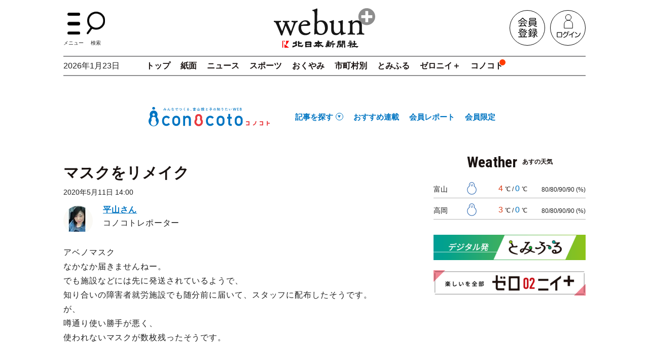

--- FILE ---
content_type: text/html; charset=utf-8
request_url: https://webun.jp/articles/-/294752
body_size: 18385
content:
<!DOCTYPE html>
<html lang="ja">
<head>
<meta charset="utf-8">
<meta http-equiv="X-UA-Compatible" content="IE=edge">
<meta name="viewport" content="width=device-width, initial-scale=1">
<title>マスクをリメイク コノコト｜北日本新聞webunプラス</title>
<meta name="description" content="アベノマスクなかなか届きませんねー。でも施設などには先に発送されているようで、知り合いの障害者就労施設でも随分前に届いて、スタッフに配布したそうです。が、噂通り...">
<meta name="keywords" content="webunプラス,ウェブン,ウエブン,北日本新聞,富山,新聞,ニュース,スポーツ,くらし情報,おくやみ,速報,とやま,おでかけ情報,子育て,富山県">
<meta name="format-detection" content="telephone=no">
<meta name="robots" content="max-image-preview:large">
<meta name="theme-color" content="#222222">
<meta property="og:locale" content="ja_JP">
<meta property="og:url" content="https://webun.jp/articles/-/294752">
<meta property="og:type" content="article">
<meta property="og:title" content="マスクをリメイク コノコト｜北日本新聞webunプラス">
<meta property="og:description" content="アベノマスクなかなか届きませんねー。でも施設などには先に発送されているようで、知り合いの障害者就労施設でも随分前に届いて、スタッフに配布したそうです。が、噂通り...">
<meta property="og:site_name" content="マスクをリメイク｜北日本新聞webunプラス">
<meta property="og:image" content="https://webun.ismcdn.jp/mwimgs/8/f/1200m/img_8f95eb23f5a35695a0203ca583f8ce1e83341.jpg?rd=202512190932">
<meta property="fb:app_id" content="683895930100356">
<meta name="twitter:card" content="summary_large_image">
<meta name="twitter:site" content="@webun_news">
<meta name="twitter:domain" content="webun.jp">
<link rel="icon" href="https://webun.ismcdn.jp/common/images/favicon.ico">
<link rel="apple-touch-icon" href="https://webun.ismcdn.jp/common/images/apple-touch-icon.png">
<link rel="canonical" href="https://webun.jp/articles/-/294752">
<link rel="preconnect" href="https://webun.ismcdn.jp" crossorigin>
<link rel="preconnect" href="https://www.google-analytics.com" crossorigin>
<link rel="preconnect" href="https://www.googletagmanager.com" crossorigin>
<link rel="preconnect" href="https://analytics.google.com" crossorigin>
<link rel="preconnect" href="https://storage.googleapis.com" crossorigin><link rel="preconnect" href="https://fonts.googleapis.com">
<link rel="preconnect" href="https://fonts.gstatic.com" crossorigin>
<link rel="preload" as="style" href="https://fonts.googleapis.com/css2?family=Roboto+Condensed:wght@700&display=swap">
<link rel="stylesheet" href="https://fonts.googleapis.com/css2?family=Roboto+Condensed:wght@700&display=swap" media="print" onload="this.media='all'; this.onload=null;">
<link rel="stylesheet" href="https://webun.ismcdn.jp/resources/knp/css/pc/leafs.css?rb=202512190932">
<script src="https://code.jquery.com/jquery-3.7.1.min.js" integrity="sha256-/JqT3SQfawRcv/BIHPThkBvs0OEvtFFmqPF/lYI/Cxo=" crossorigin="anonymous"></script>
<script src="https://webun.ismcdn.jp/common/js/lib/lozad.min.js" defer></script>
<link href="https://webun.ismcdn.jp/common/css/lib/splide-core.min.css" rel="stylesheet">
<script src="https://webun.ismcdn.jp/common/js/lib/splide.min.js" defer></script>
<script src="https://webun.ismcdn.jp/common/js/lib/luminous.min.js" defer></script>
<script src="https://webun.ismcdn.jp/common/js/lib/toastr.min.js" defer></script>
<script src="https://webun.ismcdn.jp/resources/knp/js/pc/leafs.js?rb=202512190932" defer></script>


<script>
dataLayer = [
  {
  "articleId": "294752",
  "category": "conocoto-reporter",
  "conocotoGenre": "おでかけ・趣味",
  "articleType": "マガジン",
  "articleStatus": "フリー記事",
  "pubDate": "2020-05-11",
  "toTerm": "2083",
  "media": "Media Weaver",
  "userStatus": "0F"
}
];
dataLayer.push({
'userId': ('; ' + document.cookie).split('; ' + 'kyodo_uid' + '=').pop().split(';').shift()
});
</script>
<!-- Google Tag Manager -->
<script>(function(w,d,s,l,i){w[l]=w[l]||[];w[l].push({'gtm.start':
new Date().getTime(),event:'gtm.js'});var f=d.getElementsByTagName(s)[0],
j=d.createElement(s),dl=l!='dataLayer'?'&l='+l:'';j.async=true;j.src=
'https://www.googletagmanager.com/gtm.js?id='+i+dl;f.parentNode.insertBefore(j,f);
})(window,document,'script','dataLayer','GTM-PGPWJNN');</script>
<!-- End Google Tag Manager -->

<!-- Google tag (gtag.js) -->
<script async src="https://www.googletagmanager.com/gtag/js?id=AW-11102459822"></script>
<script>
  window.dataLayer = window.dataLayer || [];
  function gtag(){dataLayer.push(arguments);}
  gtag('js', new Date());

  gtag('config', 'AW-11102459822');
</script>

<script type="application/ld+json">
[
  {
    "@context": "http://schema.org",
    "@type": "WebSite",
    "name": "北日本新聞社のニュースサイト",
    "alternateName": "北日本新聞社のニュースサイト",
    "url": "https://webun.jp",
    "potentialAction": {
      "@type": "SearchAction",
      "target": "https://webun.jp/search?fulltext={search_term}",
      "query-input": "required name=search_term"
    }
  }
  ,{
    "@context":"http://schema.org",
    "@type":"BreadcrumbList",
    "itemListElement":[
    {"@type":"ListItem","position":1,"item":{"@id":"https://webun.jp/","name":"北日本新聞社のニュースサイト"}}
    ,{"@type":"ListItem","position":2,"item":{"@id":"https://webun.jp/articles/-/294752","name":"マスクをリメイク"}}
    ]
  }
  ,{
    "@context":"http://schema.org",
    "@type":"NewsArticle",
    "mainEntityOfPage":{"@type":"WebPage","@id":"https://webun.jp/articles/-/294752"},
    "headline":"マスクをリメイク｜北日本新聞社のニュースサイト",
    "image":{"@type":"ImageObject","url":"https://webun.ismcdn.jp/mwimgs/8/f/1200m/img_8f95eb23f5a35695a0203ca583f8ce1e83341.jpg","width":"800","height":"1066"},
    "datePublished":"2020-05-11T14:00:33+09:00",
    "dateModified":"2023-02-21T20:38:36+09:00",
    "description":"アベノマスクなかなか届きませんねー。でも施設などには先に発送されているようで、知り合いの障害者就労施設でも随分前に届いて、スタッフに配布したそうです。が、噂通り使い勝手が悪く、使われないマスクが数枚残ったそうです。「このまま使われずにしまい...",
    "author":"北日本新聞社",
    "publisher":{"@type":"Organization","name":"北日本新聞社のニュースサイト","logo":{"@type":"ImageObject","url":"https://webun.ismcdn.jp/common/images/site/logo-news.svg?rb=202512190932"}}
  }
]
</script>
<link rel="manifest" href="/common/files/pwa/manifest.json">
<link rel="stylesheet" href="/common/files/pwa/push-dialog.css">    <script type="application/javascript" src="//anymind360.com/js/7062/ats.js"></script>
    <script async src="https://securepubads.g.doubleclick.net/tag/js/gpt.js"></script>
    <script>
      var slotBasePath = '/83555300,22499667889/kitanihonsinbun/webun/';
      var slot = ['PC', 'SP'];
      slot['PC'] = {
        JP_wbn_pc_all_billboard : [[970, 250], [728, 90], [980, 250], [1, 1], 'fluid'],
        JP_wbn_pc_all_right_1st : [[300, 250], [300, 600], [1, 1]],  
        JP_wbn_pc_article_footer : [[640, 480], [728, 90], [1, 1]],
      };
      slot['SP'] = {
        JP_wbn_sp_article_header : [[320, 100], [320, 50], [1, 1], [320, 180], 'fluid'],
        JP_wbn_sp_article_underarticle : [[300, 250], [336, 280], 'fluid', [320, 180], [1, 1]],
        JP_wbn_sp_article_footer : [[300, 250], [336, 280], [320, 180], [1, 1], 'fluid'],
      };
    
      var device = /ip(hone|od)|android.*(mobile|mini)/i.test(navigator.userAgent) ||
        /Opera Mobi|Mobile.+Firefox|^HTC|Fennec|IEMobile|BlackBerry|BB10.*Mobile|GT-.*Build\/GINGERBREAD|SymbianOS.*AppleWebKit/.test(navigator.userAgent)
        ? 'SP' : 'PC';
    
          window.googletag = window.googletag || {cmd: []};
          var _AdSlots = [];
          googletag.cmd.push(function() {
              var i = 0;
              for( var unit in slot[device] ) {
                  _AdSlots[i] = googletag.defineSlot(slotBasePath+unit, slot[device][unit], unit).addService(googletag.pubads());
                  i++;
              }
              googletag.pubads().enableSingleRequest();
              googletag.pubads().collapseEmptyDivs();
              googletag.pubads().setTargeting("category", "conocoto-reporter");
              googletag.pubads().setTargeting("userstatus", "0F");
              googletag.enableServices();
          });
    </script>  <script async src="https://securepubads.g.doubleclick.net/tag/js/gpt.js" crossorigin="anonymous"></script>
<script>
  window.googletag = window.googletag || {cmd: []};
  googletag.cmd.push(function() {
    googletag.defineSlot('/23213571525,22499667889/1599769', [[1, 1], [300, 250], [300, 600]], 'div-gpt-ad-1757396836814-0').addService(googletag.pubads());
    googletag.pubads().enableSingleRequest();
    googletag.pubads().setTargeting("category", "conocoto-reporter");
              googletag.pubads().setTargeting("userstatus", "0F");
              googletag.enableServices();
  });
const kdgamads=['div-gpt-ad-1757396836814-0'];
window.addEventListener("DOMContentLoaded", (function(){
        let gpf,gp,s,ss,lc=1;
        gpf=setInterval(()=>{
                try{
                        gp=googletag.pubads();
                        gps=gp.getSlots();
                        kdgamads.forEach(function(ki){
                                ss=gps.find(gps=>gps.getSlotElementId()===ki);
                                (!ss.getContentUrl())?gp.refresh([ss]):null;
                        });
                        clearInterval(gpf);
                }catch(e){
                        (lc>10)?clearInterval(gpf):null;
                        lc++;
                }
        },500);
}));
</script>
<script type="text/javascript">
(function (w,d,c,r,o,s,h){w[c]=w[c]||[];w[c].push({"mid":r,"nc":o});
var x=d.createElement(s);x.type="text/javascript";x.async=true;
x.src="https://crosh-tag.xlisting.jp/crosh.js?mid="+r+"&nc="+o+"&n="+h;
var b=d.getElementsByTagName(s)[0];b.parentNode.insertBefore(x,b);
})(window,document,"__croshdata__","FUNDiT","23213571525","script",Date.now());
</script>

<script async src="https://pagead2.googlesyndication.com/pagead/js/adsbygoogle.js?client=ca-pub-2398097725037156" crossorigin="anonymous"></script>

<script type="text/javascript" async="async" src="//widgets.outbrain.com/outbrain.js"></script>
</head>
<body>
  <div class="l-wrap">
<header class="g-header">
  <div class="l-inner">
    <div class="g-header-top">
      <div class="g-header-menu-wrap">
        <div class="g-header-menu g-header-btn c-hover js-menu-btn"><img src="https://webun.ismcdn.jp/common/images/site/icon-menu.svg" width="43" height="25" alt="メニューボタン" class="g-header-btn-img g-header-menu-img" data-event="button-menu">メニュー</div>
        <div class="g-header-btn c-hover js-header-search-btn"><img src="https://webun.ismcdn.jp/common/images/site/icon-search.svg" width="36" height="46" alt="検索ボタン" class="g-header-btn-img g-header-search-img" data-event="button-search">検索</div>
      </div>
      <div class="g-header-logo">
        <a href="/"><img src="https://webun.ismcdn.jp/common/images/site/logo-news.svg?rb=202512190932" width="200" height="77" alt="webun北日本新聞社ロゴ"></a>
      </div>
      <div class="g-header-auth">
        <a href="https://id.webun.jp/regist/EntryTop" class="g-header-auth-link" data-event="header_regist"><img src="https://webun.ismcdn.jp/common/images/site/icon-registration.svg" width="70" height="70" alt="会員登録"></a>
        <a href="https://webun.jp/auth/login?return_to=https://webun.jp/articles/-/294752" class="g-header-auth-link" data-event="header_login"><img src="https://webun.ismcdn.jp/common/images/site/icon-login.svg" width="70" height="70" alt="ログイン"></a>
      </div>
    </div>
    <div class="g-nav-wrap">
      <div class="g-nav-date">2026年1月23日</div>

<nav class="g-nav">
  <a href="/" class="g-nav__link" data-event="header_top">トップ</a>
  <a href="/list/show-paper" class="g-nav__link" data-event="header_paper">紙面</a>
  <a href="/list/toyama" class="g-nav__link" data-event="header_news">ニュース</a>
  <a href="/subcategory/%E3%82%B9%E3%83%9D%E3%83%BC%E3%83%84" class="g-nav__link" data-event="header_sports">スポーツ</a>
  <a href="/list/okuyami" class="g-nav__link" data-event="header_okuyami">おくやみ</a>
  <a href="#" class="g-nav__link js-nav-area" data-event="header_area">市町村別</a>
  <a href="/feature/tomiful" class="g-nav__link" data-event="header_tomiful">とみふる</a>
  <a href="/feature/02plus" class="g-nav__link" data-event="header_02plus">ゼロニイ＋</a>
  <a href="/feature/conocoto" class="g-nav__link --current" data-event="header_conocoto">コノコト</a>
</nav>

      <div class="g-nav-area l-inner js-nav-area-list">
        <div class="g-nav-area-inner c-keyword-wrap">
          <a href="/subcategory/%E5%AF%8C%E5%B1%B1%E5%B8%82" class="g-nav-area-link c-keyword">富山市</a>
          <a href="/subcategory/%E9%AD%9A%E6%B4%A5%E5%B8%82" class="g-nav-area-link c-keyword">魚津市</a>
          <a href="/subcategory/%E6%BB%91%E5%B7%9D%E5%B8%82" class="g-nav-area-link c-keyword">滑川市</a>
          <a href="/subcategory/%E9%BB%92%E9%83%A8%E5%B8%82" class="g-nav-area-link c-keyword">黒部市</a>
          <a href="/subcategory/%E4%B8%8A%E5%B8%82%E7%94%BA" class="g-nav-area-link c-keyword">上市町</a>
          <a href="/subcategory/%E7%AB%8B%E5%B1%B1%E7%94%BA" class="g-nav-area-link c-keyword">立山町</a>
          <a href="/subcategory/%E5%85%A5%E5%96%84%E7%94%BA" class="g-nav-area-link c-keyword">入善町</a>
          <a href="/subcategory/%E6%9C%9D%E6%97%A5%E7%94%BA" class="g-nav-area-link c-keyword">朝日町</a>
          <a href="/subcategory/%E8%88%9F%E6%A9%8B%E6%9D%91" class="g-nav-area-link c-keyword">舟橋村</a>
        </div>
        <div class="g-nav-area-inner c-keyword-wrap">
          <a href="/subcategory/%E9%AB%98%E5%B2%A1%E5%B8%82" class="g-nav-area-link c-keyword">高岡市</a>
          <a href="/subcategory/%E5%B0%84%E6%B0%B4%E5%B8%82" class="g-nav-area-link c-keyword">射水市</a>
          <a href="/subcategory/%E6%B0%B7%E8%A6%8B%E5%B8%82" class="g-nav-area-link c-keyword">氷見市</a>
          <a href="/subcategory/%E7%A0%BA%E6%B3%A2%E5%B8%82" class="g-nav-area-link c-keyword">砺波市</a>
          <a href="/subcategory/%E5%B0%8F%E7%9F%A2%E9%83%A8%E5%B8%82" class="g-nav-area-link c-keyword">小矢部市</a>
          <a href="/subcategory/%E5%8D%97%E7%A0%BA%E5%B8%82" class="g-nav-area-link c-keyword">南砺市</a>
        </div>
        <div class="g-nav-area-btn c-btn-s --black c-hover js-nav-area">閉じる</div>
      </div>
    </div>
  </div>
  <div class="g-header-fixed js-header-fixed">
    <div class="g-header-fixed-inner l-inner">
      <div class="g-header-fixed-item --left">
        <div class="g-header-menu g-header-btn --fixed c-hover js-menu-btn"><img src="https://webun.ismcdn.jp/common/images/site/icon-menu.svg" width="17" height="30" alt="メニューボタン" class="g-header-btn-img g-header-menu-img --fixed"></div>
        <div class="g-header-search g-header-btn --fixed c-hover js-header-search-fixed-btn"><img src="https://webun.ismcdn.jp/common/images/site/icon-search.svg" width="24" height="30" alt="検索ボタン" class="g-header-btn-img g-header-search-img --fixed"></div>
        <a href="/" class="g-header-fixed-logo"><img src="https://webun.ismcdn.jp/common/images/site/logo-news.svg?rb=202512190932" width="104" height="40" alt="webun北日本新聞社ロゴ"></a>
      </div>
      <div class="g-header-fixed-item --right">
<nav class="g-nav --fixed">
  <a href="/" class="g-nav__link" data-event="header_top">トップ</a>
  <a href="/list/show-paper" class="g-nav__link" data-event="header_paper">紙面</a>
  <a href="/list/toyama" class="g-nav__link" data-event="header_news">ニュース</a>
  <a href="/subcategory/%E3%82%B9%E3%83%9D%E3%83%BC%E3%83%84" class="g-nav__link" data-event="header_sports">スポーツ</a>
  <a href="/list/okuyami" class="g-nav__link" data-event="header_okuyami">おくやみ</a>
  <a href="#" class="g-nav__link js-nav-area-fixed" data-event="header_area">市町村別</a>
  <a href="/feature/tomiful" class="g-nav__link" data-event="header_tomiful">とみふる</a>
  <a href="/feature/02plus" class="g-nav__link" data-event="header_02plus">ゼロニイ＋</a>
  <a href="/feature/conocoto" class="g-nav__link --current" data-event="header_conocoto">コノコト</a>
</nav>
        <div class="g-header-auth">
          <a href="https://id.webun.jp/regist/EntryTop" class="g-header-auth-link"><img src="https://webun.ismcdn.jp/common/images/site/icon-registration.svg" width="42" height="42" alt="会員登録ボタン"></a>
          <a href="https://webun.jp/auth/login?return_to=https://webun.jp/articles/-/294752" class="g-header-auth-link"><img src="https://webun.ismcdn.jp/common/images/site/icon-login.svg" width="42" height="42" alt="ログイン"></a>
        </div>
      </div>
    </div>
  </div>
<div class="g-menu js-menu">
  <div class="g-menu-inner">
    <div class="g-menu-top --menu">
      <div class="g-menu-close js-menu-btn"><span class="g-menu-close-txt">閉じる</span></div>
    </div>
    <div class="g-menu-cont">
      <div class="g-menu-ttl c-menu-ttl js-acc-ttl js-menu-ttl"><span class="g-menu-ttl-arrow c-menu-ttl-arrow js-menu-arrow is-open"><span class="c-menu-ttl-arrow__inner js-menu-arrow is-open"></span></span>富山のニュース</div>
      <div class="m-menu --g-menu c-menu js-menu-cont is-open">
        <div class="m-menu-link-wrap">
          <a href="/list/toyama" class="m-menu-link --new" data-event="menu_news">新着</a>
        </div>
        <div class="m-menu-genre">
          <a href="/subcategory/%E6%94%BF%E6%B2%BB%E3%83%BB%E9%81%B8%E6%8C%99" class="m-menu-genre-link" data-event="menu_news_政治・選挙">政治・選挙</a>
          <a href="/subcategory/%E7%B5%8C%E6%B8%88%E3%83%BB%E8%BE%B2%E6%9E%97%E6%B0%B4%E7%94%A3" class="m-menu-genre-link" data-event="menu_news_経済・農林水産">経済・農林水産</a>
          <a href="/subcategory/%E7%A4%BE%E4%BC%9A%E3%83%BB%E8%A9%B1%E9%A1%8C" class="m-menu-genre-link" data-event="menu_news_社会・話題">社会・話題</a>
          <a href="/subcategory/%E5%9C%B0%E5%9F%9F" class="m-menu-genre-link" data-event="menu_news_地域">地域</a>
          <a href="/subcategory/%E6%96%87%E5%8C%96%E3%83%BB%E3%81%8F%E3%82%89%E3%81%97" class="m-menu-genre-link" data-event="menu_news_文化・くらし">文化・くらし</a>
          <a href="/subcategory/%E4%BA%BA%E4%BA%8B" class="m-menu-genre-link" data-event="menu_news_人事">人事</a>
          <a href="/subcategory/%E9%98%B2%E7%81%BD%E3%83%BB%E5%AE%89%E5%85%A8" class="m-menu-genre-link" data-event="menu_news_防災・安全">防災・安全</a>
          <a href="/subcategory/%E3%81%93%E3%81%A9%E3%82%82%E3%83%BBNIE" class="m-menu-genre-link" data-event="menu_news_こども・NIE">こども・NIE</a>
        </div>
        <div class="m-menu-link-wrap">
          <a href="/feature/special" class="m-menu-link" data-event="menu_feature">連載・特集</a>
          <a href="/feature/special/天地人" class="m-menu-link" data-event="menu_feature_tenchijin">天地人</a>
          <a href="/feature/special/社説" class="m-menu-link" data-event="menu_feature_opinion">社説</a>
          <a href="/feature/sakiyomi" class="m-menu-link" data-event="menu_feature_news-sakiyomi">先読みニュース</a>
          <a href="/feature/video" class="m-menu-link" data-event="menu_video">動画ニュース</a>
        </div>
      </div>
    </div>
    <div class="g-menu-cont">
      <div class="g-menu-ttl c-menu-ttl js-acc-ttl js-menu-ttl"><span class="g-menu-ttl-arrow c-menu-ttl-arrow js-menu-arrow is-open"><span class="c-menu-ttl-arrow__inner js-menu-arrow is-open"></span></span>富山のスポーツ</div>
      <div class="m-menu --g-menu c-menu js-menu-cont is-open">
        <div class="m-menu-link-wrap">
          <a href="/subcategory/%E3%82%B9%E3%83%9D%E3%83%BC%E3%83%84" class="m-menu-link --new" data-event="menu_sports">新着</a>
        </div>
        <div class="m-menu-genre">
          <a href="/subcategory/%E3%82%B9%E3%83%9D%E3%83%BC%E3%83%84%E5%AF%8C%E5%B1%B1?genre=%E3%82%B9%E3%83%9D%E3%83%BC%E3%83%84" class="m-menu-genre-link" data-event="menu_sports_スポーツ富山">スポーツ富山</a>
          <a href="/subcategory/%E3%82%AB%E3%82%BF%E3%83%BC%E3%83%AC%E5%AF%8C%E5%B1%B1?genre=%E3%82%B9%E3%83%9D%E3%83%BC%E3%83%84" class="m-menu-genre-link" data-event="menu_sports_カターレ富山">カターレ富山</a>
          <a href="/subcategory/%E5%AF%8C%E5%B1%B1%E3%82%B0%E3%83%A9%E3%82%A6%E3%82%B8%E3%83%BC%E3%82%BA?genre=%E3%82%B9%E3%83%9D%E3%83%BC%E3%83%84" class="m-menu-genre-link" data-event="menu_sports_富山グラウジーズ">富山グラウジーズ</a>
          <a href="/subcategory/KUROBE%20%E3%82%A2%E3%82%AF%E3%82%A2%E3%83%95%E3%82%A7%E3%82%A2%E3%83%AA%E3%83%BC%E3%82%BA%E5%AF%8C%E5%B1%B1?genre=%E3%82%B9%E3%83%9D%E3%83%BC%E3%83%84" class="m-menu-genre-link" data-event="menu_sports_KUROBE アクアフェアリーズ富山">KUROBE アクアフェアリーズ富山</a>
          <a href="/subcategory/%E3%82%A2%E3%83%A9%E3%83%B3%E3%83%9E%E3%83%BC%E3%83%AC?genre=%E3%82%B9%E3%83%9D%E3%83%BC%E3%83%84" class="m-menu-genre-link" data-event="menu_sports_アランマーレ">アランマーレ</a>
          <a href="/subcategory/%E5%AF%8C%E5%B1%B1%E3%83%89%E3%83%AA%E3%83%BC%E3%83%A0%E3%82%B9?genre=%E3%82%B9%E3%83%9D%E3%83%BC%E3%83%84" class="m-menu-genre-link" data-event="menu_sports_富山ドリームス">富山ドリームス</a>
          <a href="/subcategory/%E5%AF%8C%E5%B1%B1%E3%82%B5%E3%83%B3%E3%83%80%E3%83%BC%E3%83%90%E3%83%BC%E3%82%BA?genre=%E3%82%B9%E3%83%9D%E3%83%BC%E3%83%84" class="m-menu-genre-link" data-event="menu_sports_富山サンダーバーズ">富山サンダーバーズ</a>
          <a href="/subcategory/%E9%83%B7%E5%9C%9F%E5%8A%9B%E5%A3%AB?genre=%E3%82%B9%E3%83%9D%E3%83%BC%E3%83%84" class="m-menu-genre-link" data-event="menu_sports_郷土力士">郷土力士</a>
          <a href="/subcategory/%E7%9C%8C%E9%96%A2%E4%BF%82%E3%82%A2%E3%82%B9%E3%83%AA%E3%83%BC%E3%83%88?genre=%E3%82%B9%E3%83%9D%E3%83%BC%E3%83%84" class="m-menu-genre-link" data-event="menu_sports_県関係アスリート">県関係アスリート</a>
          <a href="/subcategory/%E9%AB%98%E6%A0%A1%E9%87%8E%E7%90%83?genre=%E3%82%B9%E3%83%9D%E3%83%BC%E3%83%84" class="m-menu-genre-link" data-event="menu_sports_高校野球">高校野球</a>
        </div>
      </div>
    </div>
    <div class="g-menu-cont">
      <div class="g-menu-ttl c-menu-ttl js-acc-ttl js-menu-ttl"><span class="g-menu-ttl-arrow c-menu-ttl-arrow js-menu-arrow is-open"><span class="c-menu-ttl-arrow__inner js-menu-arrow is-open"></span></span>市町村別</div>
      <div class="m-menu --g-menu c-menu js-menu-cont is-open">
        <div class="m-menu-genre">
          <a href="/subcategory/%E5%AF%8C%E5%B1%B1%E5%B8%82" class="m-menu-genre-link" data-event="menu_area_富山市">富山市</a>
          <a href="/subcategory/%E9%AD%9A%E6%B4%A5%E5%B8%82" class="m-menu-genre-link" data-event="menu_area_魚津市">魚津市</a>
          <a href="/subcategory/%E6%BB%91%E5%B7%9D%E5%B8%82" class="m-menu-genre-link" data-event="menu_area_滑川市">滑川市</a>
          <a href="/subcategory/%E9%BB%92%E9%83%A8%E5%B8%82" class="m-menu-genre-link" data-event="menu_area_黒部市">黒部市</a>
          <a href="/subcategory/%E4%B8%8A%E5%B8%82%E7%94%BA" class="m-menu-genre-link" data-event="menu_area_上市町">上市町</a>
          <a href="/subcategory/%E7%AB%8B%E5%B1%B1%E7%94%BA" class="m-menu-genre-link" data-event="menu_area_立山町">立山町</a>
          <a href="/subcategory/%E5%85%A5%E5%96%84%E7%94%BA" class="m-menu-genre-link" data-event="menu_area_入善町">入善町</a>
          <a href="/subcategory/%E6%9C%9D%E6%97%A5%E7%94%BA" class="m-menu-genre-link" data-event="menu_area_朝日町">朝日町</a>
          <a href="/subcategory/%E8%88%9F%E6%A9%8B%E6%9D%91" class="m-menu-genre-link" data-event="menu_area_舟橋村">舟橋村</a>
          <a href="/subcategory/%E9%AB%98%E5%B2%A1%E5%B8%82" class="m-menu-genre-link" data-event="menu_area_高岡市">高岡市</a>
          <a href="/subcategory/%E5%B0%84%E6%B0%B4%E5%B8%82" class="m-menu-genre-link" data-event="menu_area_射水市">射水市</a>
          <a href="/subcategory/%E6%B0%B7%E8%A6%8B%E5%B8%82" class="m-menu-genre-link" data-event="menu_area_氷見市">氷見市</a>
          <a href="/subcategory/%E7%A0%BA%E6%B3%A2%E5%B8%82" class="m-menu-genre-link" data-event="menu_area_砺波市">砺波市</a>
          <a href="/subcategory/%E5%B0%8F%E7%9F%A2%E9%83%A8%E5%B8%82" class="m-menu-genre-link" data-event="menu_area_小矢部市">小矢部市</a>
          <a href="/subcategory/%E5%8D%97%E7%A0%BA%E5%B8%82" class="m-menu-genre-link" data-event="menu_area_南砺市">南砺市</a>
        </div>
      </div>
    </div>
    <a href="/list/okuyami" class="g-menu-btn" data-event="menu_okuyami">おくやみ</a>
    <a href="/feature/tomiful" class="g-menu-btn --special" data-event="menu_tomiful"><span class="g-menu-btn-icon c-ttl-icon-special --tomiful"></span>とみふる</a>
    <a href="/feature/02plus" class="g-menu-btn --special" data-event="menu_02plus"><span class="g-menu-btn-icon c-ttl-icon-special --zeronii"></span>ゼロニイ＋</a>
    <a href="/feature/conocoto" class="g-menu-btn --special" data-event="menu_conocoto"><span class="g-menu-btn-icon c-ttl-icon-special --conocoto"></span>コノコト</a>
    <div class="g-menu-cont">
      <div class="g-menu-ttl c-menu-ttl js-acc-ttl js-menu-ttl"><span class="g-menu-ttl-arrow c-menu-ttl-arrow js-menu-arrow is-open"><span class="c-menu-ttl-arrow__inner js-menu-arrow is-open"></span></span>全国・海外のニュース</div>
      <div class="m-menu --g-menu c-menu js-menu-cont is-open">
        <div class="m-menu-link-wrap">
          <a href="/subcategory/%E5%85%A8%E5%9B%BD%E3%83%BB%E6%B5%B7%E5%A4%96%E3%81%AE%E3%83%8B%E3%83%A5%E3%83%BC%E3%82%B9" class="m-menu-link --new" data-event="menu_nationalNews">新着</a>
        </div>
        <div class="m-menu-genre">
          <a href="/category/news-kyodo/%E7%A4%BE%E4%BC%9A%EF%BC%88%E5%85%A8%E5%9B%BD%EF%BC%89" class="m-menu-genre-link" data-event="menu_nationalNews_社会">社会</a>
          <a href="/category/news-kyodo/%E6%94%BF%E6%B2%BB%EF%BC%88%E5%85%A8%E5%9B%BD%EF%BC%89" class="m-menu-genre-link" data-event="menu_nationalNews_政治">政治</a>
          <a href="/category/news-kyodo/%E7%B5%8C%E6%B8%88%EF%BC%88%E5%85%A8%E5%9B%BD%EF%BC%89" class="m-menu-genre-link" data-event="menu_nationalNews_経済">経済</a>
          <a href="/category/news-kyodo/%E5%9B%BD%E9%9A%9B" class="m-menu-genre-link" data-event="menu_nationalNews_国際">国際</a>
          <a href="/category/news-kyodo/%E5%A4%A9%E6%B0%97%E4%BA%88%E5%A0%B1%EF%BC%88%E5%85%A8%E5%9B%BD%EF%BC%89" class="m-menu-genre-link" data-event="menu_nationalNews_天気予報">天気予報</a>
          <a href="/category/news-kyodo/%E6%9A%AE%E3%82%89%E3%81%97%E3%83%BB%E8%A9%B1%E9%A1%8C%EF%BC%88%E5%85%A8%E5%9B%BD%EF%BC%89" class="m-menu-genre-link" data-event="menu_nationalNews_暮らし・話題">暮らし・話題</a>
          <a href="/category/news-kyodo/%E6%96%87%E5%8C%96%E3%83%BB%E8%8A%B8%E8%83%BD%EF%BC%88%E5%85%A8%E5%9B%BD%EF%BC%89" class="m-menu-genre-link" data-event="menu_nationalNews_文化・芸能">文化・芸能</a>
          <a href="/category/news-kyodo/%E4%BA%88%E5%AE%9A%EF%BC%88%E5%85%A8%E5%9B%BD%EF%BC%89" class="m-menu-genre-link" data-event="menu_nationalNews_予定">予定</a>
          <a href="/category/news-kyodo/%E7%A7%91%E5%AD%A6%E3%83%BB%E7%92%B0%E5%A2%83%E3%83%BB%E5%8C%BB%E7%99%82%E3%83%BB%E5%81%A5%E5%BA%B7%EF%BC%88%E5%85%A8%E5%9B%BD%EF%BC%89" class="m-menu-genre-link" data-event="menu_nationalNews_科学・環境・医療・健康">科学・環境・医療・健康</a>
          <a href="/category/news-kyodo/%E3%81%8A%E3%81%8F%E3%82%84%E3%81%BF%EF%BC%88%E5%85%A8%E5%9B%BD%EF%BC%89" class="m-menu-genre-link" data-event="menu_nationalNews_おくやみ">おくやみ</a>
          <a href="/category/news-kyodo/%E8%A9%B3%E5%A0%B1%EF%BC%88%E5%85%A8%E5%9B%BD%EF%BC%89" class="m-menu-genre-link" data-event="menu_nationalNews_詳報">詳報</a>
          <a href="/category/news-kyodo/%E5%9C%B0%E9%9C%87%E3%83%BB%E6%B4%A5%E6%B3%A2%E3%83%BB%E7%81%AB%E5%B1%B1" class="m-menu-genre-link" data-event="menu_nationalNews_地震・津波・火山">地震・津波・火山</a>
          <a href="/category/news-kyodo/%E6%B0%97%E8%B1%A1%E6%83%85%E5%A0%B1%EF%BC%88%E5%85%A8%E5%9B%BD%EF%BC%89" class="m-menu-genre-link" data-event="menu_nationalNews_気象情報">気象情報</a>
        </div>
        <div class="m-menu-link-wrap">
          <a href="/category/tokuyomi" class="m-menu-link" data-event="menu_tokuyomi">トク読み</a>
        </div>
      </div>
    </div>
    <div class="g-menu-cont">
      <div class="g-menu-ttl c-menu-ttl js-acc-ttl js-menu-ttl"><span class="g-menu-ttl-arrow c-menu-ttl-arrow js-menu-arrow is-open"><span class="c-menu-ttl-arrow__inner js-menu-arrow is-open"></span></span>全国のスポーツ</div>
      <div class="m-menu --g-menu c-menu js-menu-cont is-open">
        <div class="m-menu-link-wrap">
          <a href="/subcategory/%E5%85%A8%E5%9B%BD%E3%81%AE%E3%82%B9%E3%83%9D%E3%83%BC%E3%83%84" class="m-menu-link --new" data-event="menu_nationalSports">新着</a>
        </div>
        <div class="m-menu-genre">
          <a href="/category/news-kyodo/%E3%82%B9%E3%83%9D%E3%83%BC%E3%83%84%EF%BC%88%E5%85%A8%E5%9B%BD%EF%BC%89?sgenre_code=%E5%85%A8%E5%9B%BD%E3%81%AE%E3%82%B9%E3%83%9D%E3%83%BC%E3%83%84" class="m-menu-genre-link" data-event="menu_nationalSports_スポーツ（全国）">スポーツ（全国）</a>
          <a href="/category/news-kyodo/%E3%83%97%E3%83%AD%E9%87%8E%E7%90%83?sgenre_code=%E5%85%A8%E5%9B%BD%E3%81%AE%E3%82%B9%E3%83%9D%E3%83%BC%E3%83%84" class="m-menu-genre-link" data-event="menu_nationalSports_プロ野球">プロ野球</a>
          <a href="/category/news-kyodo/%E3%83%97%E3%83%AD%E9%87%8E%E7%90%83%E3%83%87%E3%83%BC%E3%82%BF?sgenre_code=%E5%85%A8%E5%9B%BD%E3%81%AE%E3%82%B9%E3%83%9D%E3%83%BC%E3%83%84" class="m-menu-genre-link" data-event="menu_nationalSports_プロ野球データ">プロ野球データ</a>
          <a href="/category/news-kyodo/%E5%A4%A7%E3%83%AA%E3%83%BC%E3%82%B0?sgenre_code=%E5%85%A8%E5%9B%BD%E3%81%AE%E3%82%B9%E3%83%9D%E3%83%BC%E3%83%84" class="m-menu-genre-link" data-event="menu_nationalSports_大リーグ">大リーグ</a>
          <a href="/category/news-kyodo/%E3%82%B5%E3%83%83%E3%82%AB%E3%83%BC?sgenre_code=%E5%85%A8%E5%9B%BD%E3%81%AE%E3%82%B9%E3%83%9D%E3%83%BC%E3%83%84" class="m-menu-genre-link" data-event="menu_nationalSports_サッカー">サッカー</a>
          <a href="/category/news-kyodo/%E3%82%B5%E3%83%83%E3%82%AB%E3%83%BC%E3%83%87%E3%83%BC%E3%82%BF?sgenre_code=%E5%85%A8%E5%9B%BD%E3%81%AE%E3%82%B9%E3%83%9D%E3%83%BC%E3%83%84" class="m-menu-genre-link" data-event="menu_nationalSports_サッカーデータ">サッカーデータ</a>
          <a href="/category/news-kyodo/%E7%9B%B8%E6%92%B2?sgenre_code=%E5%85%A8%E5%9B%BD%E3%81%AE%E3%82%B9%E3%83%9D%E3%83%BC%E3%83%84" class="m-menu-genre-link" data-event="menu_nationalSports_相撲">相撲</a>
          <a href="/category/news-kyodo/%E7%9B%B8%E6%92%B2%E3%83%87%E3%83%BC%E3%82%BF?sgenre_code=%E5%85%A8%E5%9B%BD%E3%81%AE%E3%82%B9%E3%83%9D%E3%83%BC%E3%83%84" class="m-menu-genre-link" data-event="menu_nationalSports_相撲データ">相撲データ</a>
          <a href="/category/news-kyodo/%E3%82%B4%E3%83%AB%E3%83%95?sgenre_code=%E5%85%A8%E5%9B%BD%E3%81%AE%E3%82%B9%E3%83%9D%E3%83%BC%E3%83%84" class="m-menu-genre-link" data-event="menu_nationalSports_ゴルフ">ゴルフ</a>
          <a href="/category/news-kyodo/%E9%AB%98%E6%A0%A1%E9%87%8E%E7%90%83%EF%BC%88%E5%85%A8%E5%9B%BD%EF%BC%89?sgenre_code=%E5%85%A8%E5%9B%BD%E3%81%AE%E3%82%B9%E3%83%9D%E3%83%BC%E3%83%84" class="m-menu-genre-link" data-event="menu_nationalSports_高校野球（全国）">高校野球（全国）</a>
          <a href="/category/news-kyodo/%E9%AB%98%E6%A0%A1%E9%87%8E%E7%90%83%E3%83%87%E3%83%BC%E3%82%BF%EF%BC%88%E5%85%A8%E5%9B%BD%EF%BC%89?sgenre_code=%E5%85%A8%E5%9B%BD%E3%81%AE%E3%82%B9%E3%83%9D%E3%83%BC%E3%83%84" class="m-menu-genre-link" data-event="menu_nationalSports_高校野球データ（全国）">高校野球データ（全国）</a>
          <a href="/category/news-kyodo/%E5%9B%BD%E9%9A%9B%E5%A4%A7%E4%BC%9A?sgenre_code=%E5%85%A8%E5%9B%BD%E3%81%AE%E3%82%B9%E3%83%9D%E3%83%BC%E3%83%84" class="m-menu-genre-link" data-event="menu_nationalSports_国際大会">国際大会</a>
        </div>
      </div>
    </div>
    <a href="/list/viewer" class="g-menu-btn --add-icon-smartphone-finger" data-event="menu_viewer">紙面を見る</a>
    <a href="/list/show-paper" class="g-menu-btn --add-icon-newspaper" data-event="menu_newspaper">朝刊記事一覧</a>
    <a href="/list/gougai" class="g-menu-btn --add-icon-gougai" data-event="menu_gougai">号外</a>
    <a href="/feature/phone-book" class="g-menu-btn" data-event="menu_game">とやま相談窓口一覧</a>
    <a href="/feature/encyclopedia_of_toyama" class="g-menu-btn">富山大百科事典</a>
    <a href="/feature/tomiful/recipe" class="g-menu-btn" data-event="menu_recipe">料理レシピ</a>
    <a href="/feature/tomiful/game" class="g-menu-btn" data-event="menu_game">ゲーム</a>
    <a href="/feature/fortune" class="g-menu-btn" data-event="menu_horoscope">星占い</a>
    <a href="/feature/event/privilege" class="g-menu-btn">kitapa会員向け優待</a>
    <a href="/feature/event" class="g-menu-btn">北日本新聞社のイベント・チケット</a>
    <a href="/list/order-photo" class="g-menu-btn">掲載写真の注文・販売</a>
    <div class="g-menu-cont">
      <div class="g-menu-ttl c-menu-ttl js-acc-ttl js-menu-ttl"><span class="g-menu-ttl-arrow c-menu-ttl-arrow js-menu-arrow is-open"><span class="c-menu-ttl-arrow__inner js-menu-arrow is-open"></span></span>情報提供受け付け</div>
      <div class="c-menu js-menu-cont is-open">
        <a href="/list/newspost" class="g-menu-btn">文章でのご提供</a>
        <a href="/list/videopost" class="g-menu-btn">動画・写真のご提供</a>
        <a href="/feature/shiritoku" class="g-menu-btn">あなたの知りたい！特報班</a>
      </div>
    </div>
    <div class="g-menu-cont">
      <div class="g-menu-ttl c-menu-ttl js-acc-ttl js-menu-ttl"><span class="g-menu-ttl-arrow c-menu-ttl-arrow js-menu-arrow is-open"><span class="c-menu-ttl-arrow__inner js-menu-arrow is-open"></span></span>お申し込み・お問い合わせ</div>
      <div class="c-menu js-menu-cont is-open">
        <a href="/feature/ad" class="g-menu-btn">広告のご案内</a>
        <a href="/feature/hall-gallery" class="g-menu-btn">北日本新聞ホール・ギャラリーのお申し込み</a>
        <a href="/list/request-event" class="g-menu-btn">後援・協賛お申し込み</a>
        <a href="/list/post" class="g-menu-btn">投稿先のご案内</a>
        <a href="/list/inquiry" class="g-menu-btn">ご意見・お問い合わせ</a>
        <a href="/list/faq" class="g-menu-btn">よくあるお問い合わせ（FAQ)</a>
      </div>
    </div>
    <a href="https://id.webun.jp/regist/EntryTop" class="g-menu-btn --add-icon-webn-apply-black" data-event="menu_websubscribe">webunプラス<br>お申し込み</a>
    <a href="https://kitanippon.biz/koudoku/" class="g-menu-btn --add-icon-newspaper-apply-black" data-event="menu_papersubscribe">新聞購読<br>お申し込み</a>
  </div>
</div>
<div class="g-menu-bg js-menu js-menu-btn"></div>  <div class="g-header-form-wrap m-search js-header-search">
    <div class="l-inner">
      <form action="/search" method="get" class="g-header-form m-search-form">
        <span class="m-search-ttl">記事を検索</span>
        <input type="text" maxlength="100" placeholder="" name="fulltext" class="m-search-txt c-form-txt">
        <button type="submit" value="" class="c-hover"><img src="https://webun.ismcdn.jp/common/images/site/icon-search.svg" width="32" height="36" alt="検索ボタン" class="m-search-submit c-form-submit-img"></button>
      </form>
    </div>
  </div>
</header>

<div class="m-ad --billboard --h250">
<!-- /83555300/kitanihonsinbun/webun/JP_wbn_pc_all_billboard -->
<div id='JP_wbn_pc_all_billboard' style='min-width: 970px; min-height: 250px;'>
    <script>
      googletag.cmd.push(function() { googletag.display('JP_wbn_pc_all_billboard'); });
    </script>
  </div>
</div>
<div class="special-menu-block">
<div class="special-logo --conocoto">
  <a href="/feature/conocoto"><img src="https://webun.ismcdn.jp/common/images/site/conocoto/logo-conocoto1.svg" width="239" height="38" alt="webun北日本新聞社コノコトロゴ"></a>
</div><div class="special-menu --conocoto">
  <div class="special-menu-link --accordion">
    <div class="special-menu-btn js-conocoto-accordion-btn">記事を探す</div>
    <div class="special-menu-sub js-conocoto-accordion">
      <div class="special-menu-sub-close js-conocoto-accordion-btn">×</div>
      <div class="special-menu-sub-ttl">カテゴリー</div>
      <a href="/subcategory/conocoto?conocoto_genre=%E5%AD%90%E8%82%B2%E3%81%A6%E3%83%BB%E6%95%99%E8%82%B2" class="special-menu-sub-link">子育て・教育</a>
      <a href="/subcategory/conocoto?conocoto_genre=%E3%82%B2%E3%83%BC%E3%83%A0%E3%83%BB%E3%82%B9%E3%83%9E%E3%83%9B" class="special-menu-sub-link">ゲーム・スマホ</a>
      <a href="/subcategory/conocoto?conocoto_genre=%E4%B8%8D%E7%99%BB%E6%A0%A1%E3%83%BB%E3%81%84%E3%81%98%E3%82%81" class="special-menu-sub-link">不登校・いじめ</a>
      <a href="/subcategory/conocoto?conocoto_genre=%E7%99%BA%E9%81%94%E9%9A%9C%E5%AE%B3" class="special-menu-sub-link">発達障害</a>
      <a href="/subcategory/conocoto?conocoto_genre=%E5%AD%90%E8%82%B2%E3%81%A6%E6%97%A5%E8%A8%98%E3%83%BB%E3%83%9E%E3%83%B3%E3%82%AC" class="special-menu-sub-link --last">子育て日記・マンガ</a>
      <a href="/subcategory/conocoto?conocoto_genre=%E6%9A%AE%E3%82%89%E3%81%97%E3%83%BB%E5%AE%B6%E4%BA%8B" class="special-menu-sub-link">暮らし・家事</a>
      <a href="/subcategory/conocoto?conocoto_genre=%E3%83%AC%E3%82%B7%E3%83%94%E3%83%BB%E5%B7%A5%E4%BD%9C" class="special-menu-sub-link">レシピ・工作</a>
      <a href="/subcategory/conocoto?conocoto_genre=%E5%81%A5%E5%BA%B7%E3%83%BB%E7%BE%8E%E5%AE%B9" class="special-menu-sub-link --last">健康・美容</a>
      <a href="/subcategory/conocoto?conocoto_genre=%E3%81%8A%E3%81%A7%E3%81%8B%E3%81%91%E3%83%BB%E8%B6%A3%E5%91%B3" class="special-menu-sub-link">おでかけ・趣味</a>
      <a href="/subcategory/conocoto?conocoto_genre=%E3%82%B9%E3%83%9D%E3%83%BC%E3%83%84" class="special-menu-sub-link">スポーツ</a>
      <a href="/subcategory/conocoto?conocoto_genre=%E8%8A%B8%E8%A1%93%E3%83%BB%E6%96%87%E5%8C%96" class="special-menu-sub-link --last">芸術・文化</a>
      <a href="/subcategory/conocoto?conocoto_genre=%E4%BB%95%E4%BA%8B%E3%83%BB%E5%83%8D%E3%81%8D%E6%96%B9" class="special-menu-sub-link">仕事・働き方</a>
      <a href="/subcategory/conocoto?conocoto_genre=%E3%81%8A%E9%87%91" class="special-menu-sub-link --last">お金</a>
      <a href="/subcategory/conocoto?conocoto_genre=%E3%82%A4%E3%83%B3%E3%82%BF%E3%83%93%E3%83%A5%E3%83%BC" class="special-menu-sub-link">インタビュー</a>
      <div class="special-menu-sub-ttl">注目ワード</div>
      <a href="https://webun.jp/feature/conocoto/special/%E4%B8%8D%E7%99%BB%E6%A0%A1%E3%81%AB%E5%90%91%E3%81%8D%E5%90%88%E3%81%86" class="special-menu-sub-link" target="_blank">#不登校</a>
      <a href="/subcategory/conocoto?conocoto_genre=%E5%AE%A4%E5%86%85%E9%81%8A%E3%81%B3%E5%A0%B4" class="special-menu-sub-link" target="_self">#室内遊び場</a>
      <a href="/subcategory/conocoto?conocoto_genre=%E5%A4%96%E9%81%8A%E3%81%B3" class="special-menu-sub-link" target="_self">#外遊び</a>
      <a href="/subcategory/conocoto?conocoto_genre=%E3%83%AC%E3%82%B7%E3%83%94" class="special-menu-sub-link" target="_self">#レシピ</a>
      <a href="/subcategory/conocoto?conocoto_genre=%E7%99%BA%E9%81%94%E9%9A%9C%E5%AE%B3" class="special-menu-sub-link" target="_self">#発達障害</a>
      <a href="https://webun.jp/feature/conocoto/special/%E6%82%A9%E3%82%81%E3%82%8B%E3%83%AF%E3%83%BC%E3%83%9E%E3%83%9E%E3%80%80%E7%A7%81%E3%81%AE%E9%81%B8%E6%8A%9E" class="special-menu-sub-link" target="_self">#ワーママ</a>
      <a href="/subcategory/conocoto?conocoto_genre=%E4%B8%AD%E5%AD%A6%E5%8F%97%E9%A8%93" class="special-menu-sub-link" target="_self">#中学受験</a>
      <a href="/subcategory/conocoto?conocoto_genre=%E3%82%B2%E3%83%BC%E3%83%A0%E3%83%BB%E3%82%B9%E3%83%9E%E3%83%9B" class="special-menu-sub-link" target="_self">#ゲーム・スマホ</a>
      <a href="https://webun.jp/feature/conocoto/special/%E3%81%A9%E3%81%86%E3%81%99%E3%82%8B%EF%BC%9F%E3%82%AD%E3%83%A3%E3%83%83%E3%82%B7%E3%83%A5%E3%83%AC%E3%82%B9%E6%99%82%E4%BB%A3%E3%81%AE%E3%81%8A%E9%87%91%E3%81%AE%E6%95%99%E8%82%B2" class="special-menu-sub-link" target="_self">#お金</a>
      <a href="/subcategory/conocoto?conocoto_genre=HSC%E3%83%BBHSP" class="special-menu-sub-link" target="_blank">#HSC・HSP</a>
    </div>
    <div class="special-menu-sub-bg js-conocoto-accordion js-conocoto-accordion-btn"></div>
  </div>
  <a href="/feature/conocoto/special" class="special-menu-link --conocoto">おすすめ連載</a>
  <a href="/category/conocoto-reporter" class="special-menu-link --conocoto">会員レポート</a>
  <a href="/feature/conocoto/membership" class="special-menu-link --conocoto">会員限定</a>
</div>  <div class="special-keyword --conocoto">
  </div>
</div>
    <div class="l-container l-inner">
      <main class="g-main">
<div id="js-bousai">
  <script type="text/javascript" src="https://bousai-parts.kyodo-d.jp/contents/static/js/load_widget.js"></script>
  <script type="text/javascript">
    //国民保護情報ウィジェット
    kyd_bousai_widget.load({item:'cp', options:{'data-location':'https://lifeline.kyodonews.jp/kitanippon/bousai/?type=kyd_la_top&area_id=16'}});
    //地震速報（全国最新）ウィジェット
    kyd_bousai_widget.load({item:'jishin', options:{'data-location':'http://lifeline.kyodonews.jp/kitanippon/bousai/?type=kyd_ss_earthquake&area_id=16'}});
    // 津波ウィジェッ
    kyd_bousai_widget.load({item:'tsunami', type:'mini', options:{'data-location':'http://lifeline.kyodonews.jp/kitanippon/bousai/?type=kyd_ss_tsunami&area_id=0310'}});
    // 線状降水帯発生情報ウィジェット
    kyd_bousai_widget.load({item:'senjoukousuitai', code:'016001', options:{'data-location':'https://webun.jp/list/hazard/linear-rainband'}});
    // 気象警報ウィジェット
    kyd_bousai_widget.load({item:'caution', code:'0414', options:{'data-location':'http://lifeline.kyodonews.jp/kitanippon/bousai/?type=kyd_ss_warning&area_id=16'}});
    // 洪水河川ウィジェット
    kyd_bousai_widget.load({item:'river', code:'16', options:{'data-location':'http://lifeline.kyodonews.jp/kitanippon/bousai/?type=kyd_ss_river&area_id=16'}});
    // 避難情報ウィジェット
    kyd_bousai_widget.load({item:'evc', code:'16', options:{'data-location':'http://lifeline.kyodonews.jp/kitanippon/bousai/?type=kyd_la_top&area_id=16'}});
  </script>
  <script type="text/javascript">
  //防災情報が表示された時のみmarginを追加する
  var bousaiHeight = document.getElementById('js-bousai').clientHeight;
  var bousaiMargin = document.getElementById('js-bousai')
  if (bousaiHeight > 0){
    //console.log("防災表示");
    bousaiMargin.setAttribute("id","js-bousai-margin");
  }
  </script>
</div>        <article class="article --magazine">
<div class="article-header l-block --magazine">
  <div class="article-header-wrap">
  </div>
  <h1 class="article-header-ttl">マスクをリメイク</h1>
  <div class="article-header-subttl"></div>
  <div class="article-header-wrap --bottom">
    <div>
      <div class="article-header-date c-date">2020年5月11日 14:00</div>
    </div>
  </div>

  <div class="article-header-kitapa-reporter">
    <div class="article-header-contributor">
      <div class="article-header-contributor-thumbnail --pc">
        <img src="[data-uri]" data-src="https://webun.ismcdn.jp/mwimgs/7/9/58m/img_79e3bf3352c2b779fd94f7f4e46452b8133548.jpg" data-srcset="https://webun.ismcdn.jp/mwimgs/7/9/58m/img_79e3bf3352c2b779fd94f7f4e46452b8133548.jpg 1x,https://webun.ismcdn.jp/mwimgs/7/9/116m/img_79e3bf3352c2b779fd94f7f4e46452b8133548.jpg 2x" width="58" height="58" class="article-header-contributor-thumbnail-img lazy" alt="ユーザー画像">
      </div>
      <div class="article-header-contributor-info">
        <a href="/category/conocoto-reporter/平山さん" class="article-header-contributor-name c-underline">平山さん</a>
        <div class="article-header-contributor-katagaki">コノコトレポーター</div>
      </div>
    </div>
  </div>

</div>
<div class="article-body l-block --conocoto">
  <p>アベノマスク<br>なかなか届きませんねー。<br>でも施設などには先に発送されているようで、<br>知り合いの障害者就労施設でも随分前に届いて、スタッフに配布したそうです。<br>が、<br>噂通り使い勝手が悪く、<br>使われないマスクが数枚残ったそうです。</p><div class="image-area figure-center target_copy" style="width:680px;"><div class="main-image-wrap"><img alt="" class="main-image --vertical lazy" src="[data-uri]" data-src="https://webun.ismcdn.jp/mwimgs/8/f/680m/img_8f95eb23f5a35695a0203ca583f8ce1e83341.jpg" data-srcset="https://webun.ismcdn.jp/mwimgs/8/f/680m/img_8f95eb23f5a35695a0203ca583f8ce1e83341.jpg 1x,https://webun.ismcdn.jp/mwimgs/8/f/1360m/img_8f95eb23f5a35695a0203ca583f8ce1e83341.jpg 2x" width="680" height="906"></div></div><p>「このまま使われずにしまい込まれるのはもったいないから何かに使って〜！」<br>と、私のところに持ち込まれました。</p><p>へー！<br>これがこの先届くアベノマスクかぁー。<br>清潔なガーゼだし、丁寧に縫われてる。ゴムもしっかりしてます。<br>でも１回洗濯したらもっと小さくなるだろうなぁー。。</p><p>「これを解体して使いやすい形にリメイクしようかなぁー。」<br>って呟いたらすぐにコノコトメンバーの谷さんが解体を手伝ってくれると名乗り出てくれました。<br>サッと取りに来て、自宅でテレワークです（笑）</p><div class="image-area figure-center target_copy" style="width:680px;"><div class="main-image-wrap"><img alt="" class="main-image --vertical lazy" src="[data-uri]" data-src="https://webun.ismcdn.jp/mwimgs/c/5/680m/img_c5a7fbd1c322970a06c4b72f26fa67f196261.jpg" data-srcset="https://webun.ismcdn.jp/mwimgs/c/5/680m/img_c5a7fbd1c322970a06c4b72f26fa67f196261.jpg 1x,https://webun.ismcdn.jp/mwimgs/c/5/1360m/img_c5a7fbd1c322970a06c4b72f26fa67f196261.jpg 2x" width="680" height="906"></div></div><div class="image-area figure-center target_copy" style="width:680px;"><div class="main-image-wrap"><img alt="" class="main-image lazy" src="[data-uri]" data-src="https://webun.ismcdn.jp/mwimgs/6/9/680m/img_6949af99aeb45e65c3314474db5c5fca64598.jpg" data-srcset="https://webun.ismcdn.jp/mwimgs/6/9/680m/img_6949af99aeb45e65c3314474db5c5fca64598.jpg 1x,https://webun.ismcdn.jp/mwimgs/6/9/1360m/img_6949af99aeb45e65c3314474db5c5fca64598.jpg 2x" width="680" height="510"></div></div><p>ガーゼ、ゴムをきれいに解体分別されてます。谷さんありがとうございました。</p><p>解体されたマスクは<br>63×27センチの１枚のガーゼになります。<br>それを内布にして船型マスクにリメイクします！</p><p>船型マスクはマスクの中が広くて快適です。</p>
<div class="image-area figure-center target_copy" style="width:680px;"><div class="main-image-wrap"><img alt="" class="main-image lazy" src="[data-uri]" data-src="https://webun.ismcdn.jp/mwimgs/a/a/680m/img_aa469b64dd806378677a2b5ffd9c143b46438.jpg" data-srcset="https://webun.ismcdn.jp/mwimgs/a/a/680m/img_aa469b64dd806378677a2b5ffd9c143b46438.jpg 1x,https://webun.ismcdn.jp/mwimgs/a/a/1360m/img_aa469b64dd806378677a2b5ffd9c143b46438.jpg 2x" width="680" height="510"></div></div><div class="image-area figure-center target_copy" style="width:680px;"><div class="main-image-wrap"><img alt="" class="main-image --vertical lazy" src="[data-uri]" data-src="https://webun.ismcdn.jp/mwimgs/d/c/680m/img_dc51be776882aad287100f7f47fc7be766172.jpg" data-srcset="https://webun.ismcdn.jp/mwimgs/d/c/680m/img_dc51be776882aad287100f7f47fc7be766172.jpg 1x,https://webun.ismcdn.jp/mwimgs/d/c/1360m/img_dc51be776882aad287100f7f47fc7be766172.jpg 2x" width="680" height="906"></div></div><div class="image-area figure-center target_copy" style="width:680px;"><div class="main-image-wrap"><img alt="" class="main-image --vertical lazy" src="[data-uri]" data-src="https://webun.ismcdn.jp/mwimgs/e/f/680m/img_efa8946054792be67e26fc7af55db29f95752.jpg" data-srcset="https://webun.ismcdn.jp/mwimgs/e/f/680m/img_efa8946054792be67e26fc7af55db29f95752.jpg 1x,https://webun.ismcdn.jp/mwimgs/e/f/1360m/img_efa8946054792be67e26fc7af55db29f95752.jpg 2x" width="680" height="906"></div></div><p>折りたたむとTシャツみたいで可愛い〜。</p><p>まだまだ製作中！！</p><p>アベノマスクをベツノマスクにリメイクして障害者就労施設にお届けしようと思ってます。</p><p>頼まれていないけど勝手にボランティア活動（笑）<br>しかも友達まで巻き込んで！！</p><p>障害者就労施設のみなさん喜んでくれるといいなぁー！！</p><p>ステイホームでボランティア！　充実です。</p>
  <div id="viewable-contentFinish" style="height: 0.1px;" data-event="FinishReading"></div>
</div><div class="article-footer">
  <div class="l-block">
<div class="m-ad --infeed1 --h280">
<!-- /83555300/kitanihonsinbun/webun/JP_wbn_pc_article_footer -->
<div id='JP_wbn_pc_article_footer' style='min-width: 640px; min-height: 480px;'>
    <script>
      googletag.cmd.push(function() { googletag.display('JP_wbn_pc_article_footer'); });
    </script>
  </div>
</div>
<ol class="m-breadcrumb l-inner --leafs">
    <li class="m-breadcrumb-list"><a href="/" class="m-breadcrumb-link" data-event="breadcrumb_1">トップ</a></li>
    <li class="m-breadcrumb-list"><span class="m-breadcrumb-link">マスクをリメイク</span></li>
</ol>
<div class="m-share u-mb-30">
  <a href="https://twitter.com/intent/tweet?url=https://webun.jp/articles/-/294752&text=%E3%83%9E%E3%82%B9%E3%82%AF%E3%82%92%E3%83%AA%E3%83%A1%E3%82%A4%E3%82%AF" class="m-share-link" target="_blank" rel="noopener"><span class="m-share-img-wrap"><img src="https://webun.ismcdn.jp/common/images/site/icon-x.svg" width="31" height="31" alt="X"></span>X</a>
  <a href="https://www.facebook.com/sharer.php?src=bm&u=https://webun.jp/articles/-/294752&t=%E3%83%9E%E3%82%B9%E3%82%AF%E3%82%92%E3%83%AA%E3%83%A1%E3%82%A4%E3%82%AF" class="m-share-link" target="_blank" rel="noopener"><span class="m-share-img-wrap"><img src="https://webun.ismcdn.jp/common/images/site/icon-fb.svg" width="33" height="33" alt="Facebook"></span>Facebook</a>
  <a href="https://social-plugins.line.me/lineit/share?url=https://webun.jp/articles/-/294752" class="m-share-link" target="_blank" rel="noopener"><span class="m-share-img-wrap"><img src="https://webun.ismcdn.jp/common/images/site/icon-line.svg" width="35" height="35" alt="LINE"></span>LINE</a>
  <span class="m-share-link js-addclip js-clip-article" data-clip="294752"><span class="m-share-img-wrap"><img src="https://webun.ismcdn.jp/common/images/site/icon-clip.svg" width="27" height="30" alt="保存"></span>保存</span>
  <span class="m-share-link js-copy-url"><span class="m-share-img-wrap"><img src="https://webun.ismcdn.jp/common/images/site/icon-copy.svg" width="27" height="32" alt="コピー"></span>コピー</span>
</div>  </div>


  <div class="l-block">
<div id="js-article-footer-comment">
  <div id="js-after-login-block" class="m-login" style="display: none;">
    <div class="m-login__precautions">キタパ会員レポーターの方はコメントを投稿できます。</div>
    <div id="js-article-footer-comment-status" class="article-footer-comment-status"></div>
    <form id="js-comment-area" class="article-footer-comment-form">
      <textarea class="article-footer-comment-form__textarea" rows="4" cols="40" name="comment" placeholder="この記事にコメントする"></textarea>
      <input class="article-footer-comment-form__btn c-btn --black" name="commit" type="button" value="投稿する">
      <p class="article-footer-comment-form__note">
        ※コメントは承認制となっております。ご了承ください。<br>
        ※個人情報は入力しないようご注意ください。<br>
      </p>
    </form>
  </div>

</div><div class="article-footer-related u-mb-30">
  <div class="c-ttl-s">おすすめ</div>
<div class="m-article-list-wrap">

  <article class="m-article-list --col3"  >
    <a href="/articles/-/956040" class="m-article-list-link --col3" data-event="article-recommendList_1" >
      <div class="m-article-list-img-wrap u-img-fit-wrap --col3">
        <img src="[data-uri]" data-src="https://webun.ismcdn.jp/mwimgs/1/d/210m/img_1d95a99aa0937fa90546ce6fcc77c9af154120.jpg" data-srcset="https://webun.ismcdn.jp/mwimgs/1/d/210m/img_1d95a99aa0937fa90546ce6fcc77c9af154120.jpg 1x,https://webun.ismcdn.jp/mwimgs/1/d/420m/img_1d95a99aa0937fa90546ce6fcc77c9af154120.jpg 2x" width="210" height="157" class="m-article-list-img u-img-fit lazy" alt="初詣と犬のお年玉🐴">
      </div>
      <div class="m-article-list-cont --col3">
        <div class="m-article-list-ttl --col3">初詣と犬のお年玉🐴</div>
        <div class="special-genre-wrap">
            <span class="special-genre --conocoto">おでかけ・趣味</span>
        </div>
      </div>
    </a>
  </article>
  <article class="m-article-list --col3"  >
    <a href="/articles/-/957430" class="m-article-list-link --col3" data-event="article-recommendList_2" >
      <div class="m-article-list-img-wrap u-img-fit-wrap --col3">
        <img src="[data-uri]" data-src="https://webun.ismcdn.jp/mwimgs/2/c/210m/img_2c0aed8edb1cab54ae977f975eafba4f165092.jpg" data-srcset="https://webun.ismcdn.jp/mwimgs/2/c/210m/img_2c0aed8edb1cab54ae977f975eafba4f165092.jpg 1x,https://webun.ismcdn.jp/mwimgs/2/c/420m/img_2c0aed8edb1cab54ae977f975eafba4f165092.jpg 2x" width="210" height="157" class="m-article-list-img u-img-fit lazy" alt="兄妹で迎えた「はたちの集い」">
      </div>
      <div class="m-article-list-cont --col3">
        <div class="m-article-list-ttl --col3">兄妹で迎えた「はたちの集い」</div>
        <div class="special-genre-wrap">
            <span class="special-genre --conocoto">子育て・教育</span>
        </div>
      </div>
    </a>
  </article>
  <article class="m-article-list --col3"  >
    <a href="/articles/-/956732" class="m-article-list-link --col3" data-event="article-recommendList_3" >
      <div class="m-article-list-img-wrap u-img-fit-wrap --col3">
        <img src="[data-uri]" data-src="https://webun.ismcdn.jp/mwimgs/f/1/210m/img_f1eb65f62365aef8e362493f229452b3259266.jpg" data-srcset="https://webun.ismcdn.jp/mwimgs/f/1/210m/img_f1eb65f62365aef8e362493f229452b3259266.jpg 1x,https://webun.ismcdn.jp/mwimgs/f/1/420m/img_f1eb65f62365aef8e362493f229452b3259266.jpg 2x" width="210" height="157" class="m-article-list-img u-img-fit lazy" alt="子ども部屋の間仕切りをDIY！成長に合わせた空間づくり✨">
      </div>
      <div class="m-article-list-cont --col3">
        <div class="m-article-list-ttl --col3">子ども部屋の間仕切りをDIY！成長に合わせた空間づくり✨</div>
        <div class="special-genre-wrap">
            <span class="special-genre --conocoto">暮らし・家事</span>
            <span class="special-genre --conocoto">レシピ・工作</span>
        </div>
      </div>
    </a>
  </article>
  <article class="m-article-list --col3"  >
    <a href="/articles/-/956629" class="m-article-list-link --col3" data-event="article-recommendList_4" >
      <div class="m-article-list-img-wrap u-img-fit-wrap --col3">
        <img src="[data-uri]" data-src="https://webun.ismcdn.jp/mwimgs/7/4/210m/img_7475f0e62f1f3594678ce594fbb0d60c379888.jpg" data-srcset="https://webun.ismcdn.jp/mwimgs/7/4/210m/img_7475f0e62f1f3594678ce594fbb0d60c379888.jpg 1x,https://webun.ismcdn.jp/mwimgs/7/4/420m/img_7475f0e62f1f3594678ce594fbb0d60c379888.jpg 2x" width="210" height="157" class="m-article-list-img u-img-fit lazy" alt="日光東照宮へ行ってきました🏯">
      </div>
      <div class="m-article-list-cont --col3">
        <div class="m-article-list-ttl --col3">日光東照宮へ行ってきました🏯</div>
        <div class="special-genre-wrap">
            <span class="special-genre --conocoto">おでかけ・趣味</span>
        </div>
      </div>
    </a>
  </article>
  <article class="m-article-list --col3"  >
    <a href="/articles/-/956087" class="m-article-list-link --col3" data-event="article-recommendList_5" >
      <div class="m-article-list-img-wrap u-img-fit-wrap --col3">
        <img src="[data-uri]" data-src="https://webun.ismcdn.jp/mwimgs/6/4/210m/img_643c891b04bb01b3479ddea0708fcf73254827.jpg" data-srcset="https://webun.ismcdn.jp/mwimgs/6/4/210m/img_643c891b04bb01b3479ddea0708fcf73254827.jpg 1x,https://webun.ismcdn.jp/mwimgs/6/4/420m/img_643c891b04bb01b3479ddea0708fcf73254827.jpg 2x" width="210" height="157" class="m-article-list-img u-img-fit lazy" alt="新春🎍紙飛行機✈️・ボルボチャレンジ！">
      </div>
      <div class="m-article-list-cont --col3">
        <div class="m-article-list-ttl --col3">新春🎍紙飛行機✈️・ボルボチャレンジ！</div>
        <div class="special-genre-wrap">
            <span class="special-genre --conocoto">おでかけ・趣味</span>
        </div>
      </div>
    </a>
  </article>
  <article class="m-article-list --col3"  >
    <a href="/articles/-/948071" class="m-article-list-link --col3" data-event="article-recommendList_6" >
      <div class="m-article-list-img-wrap u-img-fit-wrap --col3">
        <img src="[data-uri]" data-src="https://webun.ismcdn.jp/mwimgs/0/5/210m/img_05141ea46899d80d768e5f2f2059254f215391.jpg" data-srcset="https://webun.ismcdn.jp/mwimgs/0/5/210m/img_05141ea46899d80d768e5f2f2059254f215391.jpg 1x,https://webun.ismcdn.jp/mwimgs/0/5/420m/img_05141ea46899d80d768e5f2f2059254f215391.jpg 2x" width="210" height="157" class="m-article-list-img u-img-fit lazy" alt="たこ焼き・ソフトクリームが100円‼️">
      </div>
      <div class="m-article-list-cont --col3">
        <div class="m-article-list-ttl --col3">たこ焼き・ソフトクリームが100円‼️</div>
        <div class="special-genre-wrap">
            <span class="special-genre --conocoto">おでかけ・趣味</span>
        </div>
      </div>
    </a>
  </article>
  </div>
</div>
<div id="viewable-recommendList" style="height: 0.1px;" data-event="recommendList"></div>
  </div>
</div>
<div class="m-clip-guest-flag js-clip-guest-flag">
  <div class="m-clip-guest-flag__closebtn js-closebtn"></div>
  <div class="m-clip-guest-flag__heading">この機能は会員限定です。</div>
  <p class="m-clip-guest-flag__text">お気に入りの記事を保存し、マイページで読むことができます。</p>
  <div class="m-clip-guest-flag__links">
    <a href="/auth/login?return_to=https://webun.jp/articles/-/294752" class="c-login-btns__btn --login">ログイン</a>
    <a href="https://id.webun.jp/regist/EntryTop" class="c-login-btns__btn --entry">会員登録はこちら</a>
  </div>
  <div class="c-clip-close-btn c-bottom js-closebtn"></div>
</div><!-- /m-clip-guest-flag -->
<!--outbrain-->
<div class="OUTBRAIN" data-src="DROP_PERMALINK_HERE" data-widget-id="AR_3"></div>

        </article>

<div class="special-footer">
  <a href="/feature/conocoto" class="special-footer-logo"><img src="https://webun.ismcdn.jp/common/images/site/conocoto/logo-conocoto1.svg" width="239" height="38" alt="webun北日本新聞社コノコトロゴ"></a>
  <a href="/list/lead/WD-2023-0016" class="special-footer-contact --conocoto">コノコトへのご意見・お問い合わせ</a>
  <div class="special-footer-sns-wrap">
    <div class="special-footer-sns-ttl">Follow us!</div>
    <div class="special-footer-sns-link-wrap">
      <a href="https://twitter.com/conocoto_toyama" class="special-footer-sns-link" target="_blank"><img src="https://webun.ismcdn.jp/common/images/site/icon-x.svg" width="33" height="33" alt="X"></a>
      <a href="https://www.instagram.com/conocoto.toyama" class="special-footer-sns-link" target="_blank"><img src="https://webun.ismcdn.jp/common/images/site/icon-instagram.svg" width="33" height="33" alt="Instagram"></a>
      <a href="https://www.facebook.com/%E3%82%B3%E3%83%8E%E3%82%B3%E3%83%88-conocoto-1660255077396680" class="special-footer-sns-link" target="_blank"><img src="https://webun.ismcdn.jp/common/images/site/icon-fb.svg" width="33" height="33" alt="Facebook"></a>
    </div>
  </div>
</div>
      </main>

<aside class="g-sub">

<div class="m-weather u-mb-30">
  <a href="/feature/weather" class="m-weather-ttl c-ttl --magazine if magazine_member? || special_page_all?"><span class="c-ttl__eng u-roboto-condensed">Weather</span><span class="c-ttl__jpn">あすの天気</span></a>
  <div class="m-weather-list">
    <a href="/feature/weather?tab=east" class="m-weather-link">
      <div class="m-weather-area">富山</div>
      <div class="m-weather-icon"><img src="https://webun.ismcdn.jp/common/sfw/images/weather/w-snow.svg" alt="雪" width="25" height="25"></div>
      <div class="m-weather-temperature-wrap">
        <span class="m-weather-temperature --highest">4 <span class="m-weather-temperature__unit">℃</span></span> / <span class="m-weather-temperature --lowest">0 <span class="m-weather-temperature__unit">℃</span></span>
      </div>
      <span class="m-weather-data">80/80/90/90 (%)</span>
    </a>
    <a href="/feature/weather?tab=west" class="m-weather-link">
      <div class="m-weather-area">高岡</div>
      <div class="m-weather-icon"><img src="https://webun.ismcdn.jp/common/sfw/images/weather/w-snow.svg" alt="雪" width="25" height="25"></div>
      <div class="m-weather-temperature-wrap">
        <span class="m-weather-temperature --highest">3 <span class="m-weather-temperature__unit">℃</span></span> / <span class="m-weather-temperature --lowest">0 <span class="m-weather-temperature__unit">℃</span></span>
      </div>
      <span class="m-weather-data">80/80/90/90 (%)</span>
    </a>
  </div>
</div>  <div class="u-mb-20">
  </div>

<div class="m-banner">
  <a href="/feature/tomiful" class="m-banner-link" data-event="banner_conocoto_1"><img src="[data-uri]" data-src="https://webun.ismcdn.jp/mwimgs/5/c/300m/img_5cd7100d876999bcaa316c8e344e15a17798.png" data-srcset="https://webun.ismcdn.jp/mwimgs/5/c/300m/img_5cd7100d876999bcaa316c8e344e15a17798.png 1x, https://webun.ismcdn.jp/mwimgs/5/c/600m/img_5cd7100d876999bcaa316c8e344e15a17798.png 2x" alt="とみふる" class="lazy" width="300" height="50"></a>
  <a href="/feature/02plus" class="m-banner-link" data-event="banner_conocoto_2"><img src="[data-uri]" data-src="https://webun.ismcdn.jp/mwimgs/3/b/300m/img_3b6c6358fa0cea671edc346e53dff8b34673.png" data-srcset="https://webun.ismcdn.jp/mwimgs/3/b/300m/img_3b6c6358fa0cea671edc346e53dff8b34673.png 1x, https://webun.ismcdn.jp/mwimgs/3/b/600m/img_3b6c6358fa0cea671edc346e53dff8b34673.png 2x" alt="ゼロニイプラス" class="lazy" width="300" height="50"></a>
  <a href="https://webun.jp/articles/-/353247" class="m-banner-link" data-event="banner_conocoto_3"><img src="[data-uri]" data-src="https://webun.ismcdn.jp/mwimgs/7/0/300m/img_70e406461283a91f0b1de0fec2399d6219301.png" data-srcset="https://webun.ismcdn.jp/mwimgs/7/0/300m/img_70e406461283a91f0b1de0fec2399d6219301.png 1x, https://webun.ismcdn.jp/mwimgs/7/0/600m/img_70e406461283a91f0b1de0fec2399d6219301.png 2x" alt="コノコト" class="lazy" width="300" height="50"></a>
  <a href="/articles/-/533079" class="m-banner-link" data-event="banner_conocoto_4"><img src="[data-uri]" data-src="https://webun.ismcdn.jp/mwimgs/1/9/300m/img_198b20ce8cd81950ac339fb2cf52983671498.jpg" data-srcset="https://webun.ismcdn.jp/mwimgs/1/9/300m/img_198b20ce8cd81950ac339fb2cf52983671498.jpg 1x, https://webun.ismcdn.jp/mwimgs/1/9/600m/img_198b20ce8cd81950ac339fb2cf52983671498.jpg 2x" alt="わが家のアイドル" class="lazy" width="300" height="50"></a>
  <a href="https://webun.jp/feature/tomiful/recipe" class="m-banner-link" data-event="banner_conocoto_5"><img src="[data-uri]" data-src="https://webun.ismcdn.jp/mwimgs/3/6/300m/img_367697edc581e88e2d692b7287fb993411840.jpg" data-srcset="https://webun.ismcdn.jp/mwimgs/3/6/300m/img_367697edc581e88e2d692b7287fb993411840.jpg 1x, https://webun.ismcdn.jp/mwimgs/3/6/600m/img_367697edc581e88e2d692b7287fb993411840.jpg 2x" alt="シェフの一品" class="lazy" width="300" height="50"></a>
  <a href="/feature/fortune" class="m-banner-link" data-event="banner_conocoto_6"><img src="[data-uri]" data-src="https://webun.ismcdn.jp/mwimgs/9/0/300m/img_9082ae2e3307c6b1165ef91fce77913b37730.png" data-srcset="https://webun.ismcdn.jp/mwimgs/9/0/300m/img_9082ae2e3307c6b1165ef91fce77913b37730.png 1x, https://webun.ismcdn.jp/mwimgs/9/0/600m/img_9082ae2e3307c6b1165ef91fce77913b37730.png 2x" alt="星占い" class="lazy" width="300" height="117"></a>
</div>
<div class="m-ranking u-mb-30 l-block">
  <div class="special-ttl --conocoto">記事ランキング</div>
  <div class="m-ranking-cont">
    <div class="m-ranking-list-wrap js-ranking-list">
      <article class="m-ranking-list">
        <a href="/articles/-/953577" class="m-ranking-list-link" data-event="ranking_1">
          <div class="m-ranking-list-num --large">1<span class="m-ranking-list-icon --large"></span></div>
          <div class="m-ranking-list-ttl-wrap">
            <div class="m-ranking-list-ttl">北日本新聞presents 富山グラウジーズホームゲーム開催！【1/23up 富山のイベント・おでかけ情報】</div>
          </div>
        </a>
      </article>
      <article class="m-ranking-list">
        <a href="/articles/-/953524" class="m-ranking-list-link" data-event="ranking_2">
          <div class="m-ranking-list-num --large">2<span class="m-ranking-list-icon"></span></div>
          <div class="m-ranking-list-ttl-wrap">
            <div class="m-ranking-list-ttl">冷え対策に！胃腸を温める♡かぶのとろとろあんかけ【休日のレシピ (133) 】</div>
          </div>
        </a>
      </article>
      <article class="m-ranking-list">
        <a href="/articles/-/353247" class="m-ranking-list-link" data-event="ranking_3">
          <div class="m-ranking-list-num --large">3<span class="m-ranking-list-icon"></span></div>
          <div class="m-ranking-list-ttl-wrap">
            <div class="m-ranking-list-ttl">雨や雪でもOK♪ 富山の室内遊び場まとめ【県東部編】</div>
          </div>
        </a>
      </article>
      <article class="m-ranking-list">
        <a href="/articles/-/948710" class="m-ranking-list-link" data-event="ranking_4">
          <div class="m-ranking-list-num">4</div>
          <div class="m-ranking-list-ttl-wrap">
            <div class="m-ranking-list-ttl">〝今季最強寒波〟25日ごろまで大雪警戒　雪と寒さに万全の備えを【コノコトPICK UP】</div>
          </div>
        </a>
      </article>
      <article class="m-ranking-list">
        <a href="/articles/-/295298" class="m-ranking-list-link" data-event="ranking_5">
          <div class="m-ranking-list-num">5</div>
          <div class="m-ranking-list-ttl-wrap">
            <div class="m-ranking-list-ttl">【レシピあり】焼きそばをあの調味料で減塩に【成長期の勝てる！体づくり(54)】</div>
          </div>
        </a>
      </article>
      <article class="m-ranking-list">
        <a href="/articles/-/949868" class="m-ranking-list-link" data-event="ranking_6">
          <div class="m-ranking-list-num">6</div>
          <div class="m-ranking-list-ttl-wrap">
            <div class="m-ranking-list-ttl">必見！氷見ブリ解体ショー【1/16up 富山のイベント・おでかけ情報】</div>
          </div>
        </a>
      </article>
      <article class="m-ranking-list">
        <a href="/articles/-/353251" class="m-ranking-list-link" data-event="ranking_7">
          <div class="m-ranking-list-num">7</div>
          <div class="m-ranking-list-ttl-wrap">
            <div class="m-ranking-list-ttl">雨や雪でもOK♪ 富山の室内遊び場まとめ【県西部編】</div>
          </div>
        </a>
      </article>
      <article class="m-ranking-list">
        <a href="/articles/-/353254" class="m-ranking-list-link" data-event="ranking_8">
          <div class="m-ranking-list-num">8</div>
          <div class="m-ranking-list-ttl-wrap">
            <div class="m-ranking-list-ttl">一緒に喜び肯定的に接する　中橋祐紀さん（ジュネーブ国際音楽コンクール作曲部門２位）の父、文夫さんに聞く「我が家の子育て」<br /></div>
          </div>
        </a>
      </article>
      <article class="m-ranking-list">
        <a href="/articles/-/957430" class="m-ranking-list-link" data-event="ranking_9">
          <div class="m-ranking-list-num">9</div>
          <div class="m-ranking-list-ttl-wrap">
            <div class="m-ranking-list-ttl">兄妹で迎えた「はたちの集い」</div>
          </div>
        </a>
      </article>
      <article class="m-ranking-list">
        <a href="/articles/-/298034" class="m-ranking-list-link" data-event="ranking_10">
          <div class="m-ranking-list-num">10</div>
          <div class="m-ranking-list-ttl-wrap">
            <div class="m-ranking-list-ttl">牛乳パックで作る踏み台☺️</div>
          </div>
        </a>
      </article>
    </div>
  </div>
</div>
<div class="m-banner">
  <a href="https://webun.jp/list/db" class="m-banner-link" target="_blank" data-event="banner_standard_1"><div style="height: 80px;"><img src="[data-uri]" data-src="https://webun.ismcdn.jp/mwimgs/1/7/300m/img_176e408666f38b6c5e57c0e9b26db0b478221.jpg" data-srcset="https://webun.ismcdn.jp/mwimgs/1/7/300m/img_176e408666f38b6c5e57c0e9b26db0b478221.jpg 1x, https://webun.ismcdn.jp/mwimgs/1/7/600m/img_176e408666f38b6c5e57c0e9b26db0b478221.jpg 2x" alt="データベースサービス" class="lazy u-img-cg" width="300" height="80"></div></a>
  <a href="/list/usage-guide" class="m-banner-link" data-event="banner_standard_2"><div style="height: 50px;"><img src="[data-uri]" data-src="https://webun.ismcdn.jp/mwimgs/4/d/300m/img_4db065da4169920bdbb2d6c4d4a74af954492.png" data-srcset="https://webun.ismcdn.jp/mwimgs/4/d/300m/img_4db065da4169920bdbb2d6c4d4a74af954492.png 1x, https://webun.ismcdn.jp/mwimgs/4/d/600m/img_4db065da4169920bdbb2d6c4d4a74af954492.png 2x" alt="webunプラスご利用ガイド" class="lazy u-img-cg" width="300" height="50"></div></a>
  <a href="/category/wallpaper-present" class="m-banner-link" data-event="banner_standard_3"><div style="height: 56px;"><img src="[data-uri]" data-src="https://webun.ismcdn.jp/mwimgs/4/c/300m/img_4cde152b1c22af48c0e5c157c1f43fc529921.png" data-srcset="https://webun.ismcdn.jp/mwimgs/4/c/300m/img_4cde152b1c22af48c0e5c157c1f43fc529921.png 1x, https://webun.ismcdn.jp/mwimgs/4/c/600m/img_4cde152b1c22af48c0e5c157c1f43fc529921.png 2x" alt="壁紙プレゼント" class="lazy u-img-cg" width="300" height="56"></div></a>
  <a href="/list/videopost" class="m-banner-link" data-event="banner_standard_4"><div style="height: 50px;"><img src="[data-uri]" data-src="https://webun.ismcdn.jp/mwimgs/0/e/300m/img_0ef6f5ff0b88b35e8754c68ed657ba2955202.png" data-srcset="https://webun.ismcdn.jp/mwimgs/0/e/300m/img_0ef6f5ff0b88b35e8754c68ed657ba2955202.png 1x, https://webun.ismcdn.jp/mwimgs/0/e/600m/img_0ef6f5ff0b88b35e8754c68ed657ba2955202.png 2x" alt="映像・写真ＰＯＳＴ" class="lazy u-img-cg" width="300" height="50"></div></a>
  <a href="/articles/-/763338" class="m-banner-link" data-event="banner_standard_5"><div style="height: 84px;"><img src="[data-uri]" data-src="https://webun.ismcdn.jp/mwimgs/c/9/300m/img_c920e03c7278c41a7d64d82ab3a16fd441801.jpg" data-srcset="https://webun.ismcdn.jp/mwimgs/c/9/300m/img_c920e03c7278c41a7d64d82ab3a16fd441801.jpg 1x, https://webun.ismcdn.jp/mwimgs/c/9/600m/img_c920e03c7278c41a7d64d82ab3a16fd441801.jpg 2x" alt="教職員人事異動検索" class="lazy u-img-cg" width="300" height="84"></div></a>
  <a href="/feature/phone-book" class="m-banner-link" data-event="banner_standard_6"><div style="height: 50px;"><img src="[data-uri]" data-src="https://webun.ismcdn.jp/mwimgs/6/d/300m/img_6da12c2081709227ea3a6e9f0c99ebb09513.png" data-srcset="https://webun.ismcdn.jp/mwimgs/6/d/300m/img_6da12c2081709227ea3a6e9f0c99ebb09513.png 1x, https://webun.ismcdn.jp/mwimgs/6/d/600m/img_6da12c2081709227ea3a6e9f0c99ebb09513.png 2x" alt="とやま相談窓口一覧" class="lazy u-img-cg" width="300" height="50"></div></a>
  <a href="/feature/event/privilege" class="m-banner-link" target="_blank" data-event="banner_standard_7"><div style="height: 129px;"><img src="[data-uri]" data-src="https://webun.ismcdn.jp/mwimgs/f/9/300m/img_f952f2f89f209ca03245b3681395209237120.png" data-srcset="https://webun.ismcdn.jp/mwimgs/f/9/300m/img_f952f2f89f209ca03245b3681395209237120.png 1x, https://webun.ismcdn.jp/mwimgs/f/9/600m/img_f952f2f89f209ca03245b3681395209237120.png 2x" alt="キタパ会員優待案内" class="lazy u-img-cg" width="300" height="129"></div></a>
  <a href="https://www.toyamart.com/index.php?dispatch=categories.view&category_id=452" class="m-banner-link" target="_blank" data-event="banner_standard_8"><div style="height: 46px;"><img src="[data-uri]" data-src="https://webun.ismcdn.jp/mwimgs/a/9/300m/img_a9d4ddf7fd8ed5b4657f1ea9ec364ead34266.jpg" data-srcset="https://webun.ismcdn.jp/mwimgs/a/9/300m/img_a9d4ddf7fd8ed5b4657f1ea9ec364ead34266.jpg 1x, https://webun.ismcdn.jp/mwimgs/a/9/600m/img_a9d4ddf7fd8ed5b4657f1ea9ec364ead34266.jpg 2x" alt="とやまーと" class="lazy u-img-cg" width="300" height="46"></div></a>
  <a href="/list/pr-times" class="m-banner-link" data-event="banner_standard_9"><div style="height: 49px;"><img src="[data-uri]" data-src="https://webun.ismcdn.jp/mwimgs/4/a/300m/img_4a3a86f04d8be3b628f2bc27a5f2be2b19160.jpg" data-srcset="https://webun.ismcdn.jp/mwimgs/4/a/300m/img_4a3a86f04d8be3b628f2bc27a5f2be2b19160.jpg 1x, https://webun.ismcdn.jp/mwimgs/4/a/600m/img_4a3a86f04d8be3b628f2bc27a5f2be2b19160.jpg 2x" alt="PR TIMES" class="lazy u-img-cg" width="300" height="49"></div></a>
  <a href="https://webun.jp/feature/books" class="m-banner-link" data-event="banner_standard_10"><div style="height: 46px;"><img src="[data-uri]" data-src="https://webun.ismcdn.jp/mwimgs/9/8/300m/img_983b7ee699efeeefa621ff1b7d523001106942.jpg" data-srcset="https://webun.ismcdn.jp/mwimgs/9/8/300m/img_983b7ee699efeeefa621ff1b7d523001106942.jpg 1x, https://webun.ismcdn.jp/mwimgs/9/8/600m/img_983b7ee699efeeefa621ff1b7d523001106942.jpg 2x" alt="北日本新聞社の本" class="lazy u-img-cg" width="300" height="46"></div></a>
  <a href="https://webun.jp/feature/macp" class="m-banner-link" target="_blank" data-event="banner_standard_11"><div style="height: 84px;"><img src="[data-uri]" data-src="https://webun.ismcdn.jp/mwimgs/a/e/300m/img_aeacb515f524b53f53c281f9e902bf69126233.jpg" data-srcset="https://webun.ismcdn.jp/mwimgs/a/e/300m/img_aeacb515f524b53f53c281f9e902bf69126233.jpg 1x, https://webun.ismcdn.jp/mwimgs/a/e/600m/img_aeacb515f524b53f53c281f9e902bf69126233.jpg 2x" alt="M&Aキャピタルパートナーズ業務提携" class="lazy u-img-cg" width="300" height="84"></div></a>
  <a href="/list/dei" class="m-banner-link" data-event="banner_standard_12"><div style="height: 53px;"><img src="[data-uri]" data-src="https://webun.ismcdn.jp/mwimgs/4/1/300m/img_41d6cba0c4fb9fc7852531bba665ccbb50730.png" data-srcset="https://webun.ismcdn.jp/mwimgs/4/1/300m/img_41d6cba0c4fb9fc7852531bba665ccbb50730.png 1x, https://webun.ismcdn.jp/mwimgs/4/1/600m/img_41d6cba0c4fb9fc7852531bba665ccbb50730.png 2x" alt="DEI" class="lazy u-img-cg" width="300" height="53"></div></a>
</div>
<div class="g-sub-47news">
  <div class="g-sub-47news-ttl"><a href="https://www.47news.jp/" target="_blank">47NEWS</a><a href="https://www.47news.jp/participant_company.html" target="_blank">参加社一覧</a></div>
</div><div class="m-ad --all_right_1st --h600">
<!-- /23213571525,22499667889/1599769 -->
<div id='div-gpt-ad-1757396836814-0' style='min-width: 300px; min-height: 250px;'>
  <script>
    googletag.cmd.push(function() { googletag.display('div-gpt-ad-1757396836814-0'); });
  </script>
</div>
</div>
</aside>    </div>
  
<footer class="g-footer">
  <div class="l-inner">
    <a href="/" class="g-footer-logo"><img src="https://webun.ismcdn.jp/common/images/site/logo-knp.svg?rb=202512190932" loading="lazy" width="212" height="20" alt="北日本新聞社ロゴ"></a>

    <nav class="g-footer-nav">
      <div class="g-footer-nav-inner">
        <div class="g-footer-nav-ttl">北日本新聞社から</div>
        <div class="g-footer-nav-list">
          <a href="https://www.kitanippon.co.jp/" target="_blank" class="g-footer-nav-link">会社案内</a>
          <a href="https://www.webun-saiyo.jp/" target="_blank" class="g-footer-nav-link">採用情報</a>
          <a href="/#news-from-departments" class="g-footer-nav-link">各局からのお知らせ</a>
          <a href="https://www.kp-culture.jp/" target="_blank" class="g-footer-nav-link">北日本新聞カルチャー教室</a>
          <a href="/list/office" class="g-footer-nav-link">西部本社・支社・支局一覧</a>
        </div>
      </div>

      <div class="g-footer-nav-inner">
        <div class="g-footer-nav-ttl">お申し込み・お問い合わせ</div>
        <div class="g-footer-nav-list">
          <a href="/feature/ad" class="g-footer-nav-link">広告のご案内</a>
          <a href="/feature/event" class="g-footer-nav-link">北日本新聞社のイベント・チケット</a>
          <a href="/list/order-photo" class="g-footer-nav-link">掲載写真の注文・販売</a>
          <a href="/feature/hall-gallery" class="g-footer-nav-link">北日本新聞ホール・ギャラリーの予約</a>
          <a href="/list/request-event" class="g-footer-nav-link">後援・協賛申し込み</a>
          <a href="/list/post" class="g-footer-nav-link">投稿先のご案内</a>
          <a href="/list/inquiry" class="g-footer-nav-link">ご意見・お問い合わせ</a>
          <a href="/list/faq" class="g-footer-nav-link">よくあるお問い合わせ（FAQ)</a>
        </div>
      </div>

      <div class="g-footer-nav-inner">
        <div class="g-footer-nav-ttl">情報の提供受け付け</div>
        <div class="g-footer-nav-list">
          <a href="/list/newspost" class="g-footer-nav-link">文章でのご提供</a>
          <a href="/list/videopost" class="g-footer-nav-link">動画・写真のご提供</a>
          <a href="/feature/shiritoku" class="g-footer-nav-link">あなたの知りたい!特報班</a>
        </div>
      </div>

      <div class="g-footer-nav-inner">
        <div class="g-footer-nav-ttl">関連企業・施設</div>
        <div class="g-footer-nav-list">
          <a href="https://pub.webun.jp/pub/ecchuza/" target="_blank" class="g-footer-nav-link">創造の森 越中座</a>
          <a href="https://kitanippon-sc.co.jp/" target="_blank" class="g-footer-nav-link">北日本新聞サービスセンター</a>
          <a href="http://www.kc1.co.jp/" target="_blank" class="g-footer-nav-link">北日本新聞開発センター</a>
          <a href="https://www.kitanippon-tours.com/" target="_blank" class="g-footer-nav-link">北日本新聞旅行会</a>
          <a href="https://www.t-soft.co.jp/" target="_blank" class="g-footer-nav-link">とやまソフトセンター</a>
          <a href="https://city-fm.co.jp/" target="_blank" class="g-footer-nav-link">富山シティエフエム</a>
          <a href="https://toyamato.jp/" target="_blank" class="g-footer-nav-link">TOYAMATO</a>
        </div>
      </div>

      <div class="g-footer-nav-inner">
        <div class="g-footer-nav-ttl">新聞購読・販売店</div>
        <div class="g-footer-nav-list">
          <a href="https://kitanippon.biz/koudoku/" class="g-footer-nav-link">新聞購読申し込み</a>
          <a href="https://kitanippon.biz/koudoku/#subscribe" class="g-footer-nav-link">試読のお申し込み</a>
          <a href="https://kitanippon-sc.co.jp/flyer.php" class="g-footer-nav-link">折り込みチラシのご案内</a>
          <a href="/list/lead/WD-2023-0008" class="g-footer-nav-link">購読に関するお問い合わせ</a>
          <a href="/list/sales-office" class="g-footer-nav-link">北日本新聞販売店一覧</a>
        </div>
      </div>

      <div class="g-footer-nav-inner">
        <div class="g-footer-nav-ttl">サイト利用関連</div>
        <div class="g-footer-nav-list">
          <a href="/list/copyright" class="g-footer-nav-link">著作権について(記事・写真の利用)</a>
          <a href="/list/policy" class="g-footer-nav-link">プライバシーポリシー</a>
          <a href="/list/policy_gaibusoushin" class="g-footer-nav-link">利用者情報の外部送信</a>
          <a href="/list/terms" class="g-footer-nav-link">利用規約</a>
          <a href="/list/law" class="g-footer-nav-link">特定商取引法に基づく表示</a>
          <a href="/list/sitemap" class="g-footer-nav-link">サイトマップ</a>
        </div>
      </div>
    </nav>

    <div class="g-footer-company-info">
      <div class="g-footer-company-info-inner">北日本新聞社</div>
      <div class="g-footer-company-info-inner">〒930-0094　富山県富山市安住町2-14</div>
      <div class="g-footer-company-info-inner">電話 076-445-3300(代表)</div>
    </div>

    <div class="g-footer-company-caution">※記事・写真の転載を禁じます。</div>
  </div>

  <div class="g-footer-copyright">&copy; THE KITANIPPON SHIMBUN.</div>
</footer>

<script>
(function ($) {

var MWLIBclip = MWLIBclip || {};

MWLIBclip.guest = (function () {
  const init = function () {
    openGuestFlag();
  };
  var $addClip = $('.js-addclip');
  const openGuestFlag = function(){
    $addClip.on('click',function(){
      $('.js-clip-guest-flag').css('display','block');
    });
    $('.js-closebtn').on('click',function(){
      var $target = $(this).parents('.js-clip-guest-flag');
      $target.fadeOut();
    });
  }

  init();
})();


})(jQuery);
</script>



<div class="measurement" style="display:none;">
<script src="/oo/np/lsync.js" async></script>
<script>
var MiU=MiU||{};MiU.queue=MiU.queue||[];
var mwdata = {
  'media': 'webun.jp',
  'skin': 'leafs/conocoto',
  'id': '294752',
  'category': 'conocoto-reporter',
  'subcategory': ',migration_conocoto,free,マガジン,コノコト,おでかけ・趣味,',
  'model': '',
  'modelid': ''
}
MiU.queue.push(function(){MiU.fire(mwdata);});
</script>
</div><script>
window.addEventListener('load',function(){
  if ('serviceWorker' in navigator){
    navigator.serviceWorker.register("/sw.js").then(function(registration){
      console.log('SW登録完了');
      console.log('sw regist', registration.scope);
    }).catch(function(error){
      console.log('sw regist fail', error);
    });
  }
});
</script>  </div>
</body>
</html>

--- FILE ---
content_type: text/html; charset=utf-8
request_url: https://www.google.com/recaptcha/api2/aframe
body_size: 182
content:
<!DOCTYPE HTML><html><head><meta http-equiv="content-type" content="text/html; charset=UTF-8"></head><body><script nonce="RBQji26efss03OU2iRrxbw">/** Anti-fraud and anti-abuse applications only. See google.com/recaptcha */ try{var clients={'sodar':'https://pagead2.googlesyndication.com/pagead/sodar?'};window.addEventListener("message",function(a){try{if(a.source===window.parent){var b=JSON.parse(a.data);var c=clients[b['id']];if(c){var d=document.createElement('img');d.src=c+b['params']+'&rc='+(localStorage.getItem("rc::a")?sessionStorage.getItem("rc::b"):"");window.document.body.appendChild(d);sessionStorage.setItem("rc::e",parseInt(sessionStorage.getItem("rc::e")||0)+1);localStorage.setItem("rc::h",'1769174465104');}}}catch(b){}});window.parent.postMessage("_grecaptcha_ready", "*");}catch(b){}</script></body></html>

--- FILE ---
content_type: text/css; charset=utf-8
request_url: https://webun.ismcdn.jp/resources/knp/css/pc/leafs.css?rb=202512190932
body_size: 17665
content:
@charset "utf-8";
/*!
 * ress.css • v5.0.0
 * MIT License
 * github.com/filipelinhares/ress
 */html{-webkit-box-sizing:border-box;box-sizing:border-box;word-break:normal;-moz-tab-size:4;-o-tab-size:4;tab-size:4;-webkit-text-size-adjust:100%}*,:after,:before{-webkit-box-sizing:inherit;box-sizing:inherit;background-repeat:no-repeat}:after,:before{vertical-align:inherit;text-decoration:inherit}*{margin:0;padding:0}hr{overflow:visible;height:0;color:inherit}details,main{display:block}summary{display:list-item}small{font-size:80%}[hidden]{display:none}abbr[title]{-webkit-text-decoration:underline dotted;text-decoration:underline;text-decoration:underline dotted;border-bottom:none}a{background-color:transparent}a:active,a:hover{outline-width:0}code,kbd,pre,samp{font-family:monospace,monospace}pre{font-size:1em}b,strong{font-weight:bolder}sub,sup{font-size:75%;line-height:0;position:relative;vertical-align:baseline}sub{bottom:-.25em}sup{top:-.5em}table{text-indent:0;border-color:inherit}iframe{border-style:none}input{border-radius:0}[type=number]::-webkit-inner-spin-button,[type=number]::-webkit-outer-spin-button{height:auto}[type=search]{outline-offset:-2px;-webkit-appearance:textfield}[type=search]::-webkit-search-decoration{-webkit-appearance:none}textarea{overflow:auto;resize:vertical}button,input,optgroup,select,textarea{font:inherit}optgroup{font-weight:700}button{overflow:visible}button,select{text-transform:none}[role=button],[type=button],[type=reset],[type=submit],button{cursor:pointer}[type=button]::-moz-focus-inner,[type=reset]::-moz-focus-inner,[type=submit]::-moz-focus-inner,button::-moz-focus-inner{padding:0;border-style:none}[type=button]::-moz-focus-inner,[type=reset]::-moz-focus-inner,[type=submit]::-moz-focus-inner,button:-moz-focusring{outline:1px dotted ButtonText}[type=reset],[type=submit],button,html [type=button]{-webkit-appearance:button}button,input,select,textarea{border-style:none}a:focus,button:focus,input:focus,select:focus,textarea:focus{outline-width:0}select{-moz-appearance:none;-webkit-appearance:none}select::-ms-expand{display:none}select::-ms-value{color:currentColor}legend{display:table;max-width:100%;white-space:normal;color:inherit;border:0}::-webkit-file-upload-button{font:inherit;color:inherit;-webkit-appearance:button}[disabled]{cursor:default}img{border-style:none}progress{vertical-align:baseline}[aria-busy=true]{cursor:progress}[aria-controls]{cursor:pointer}[aria-disabled=true]{cursor:default}*,:after,:before{-webkit-box-sizing:border-box;box-sizing:border-box}html{font-size:62.5%}body{font-family:YuGothic,Yu Gothic M,Yu Gothic Medium,Hiragino Kaku Gothic ProN,Hiragino Kaku Gothic Pro,Meiryo,sans-serif;font-size:1.6rem;line-height:1.3;word-wrap:break-word;overflow-wrap:break-word;-webkit-text-size-adjust:100%;-ms-text-size-adjust:100%;-moz-text-size-adjust:100%;text-size-adjust:100%}a,body{color:#222}a{cursor:pointer;text-decoration:none}a:hover{opacity:.7}b,h1,h2,h3,h4,h5,h6,strong{font-weight:700}img{height:auto}iframe,img{max-width:100%;vertical-align:top}button,input,select,textarea{font-size:1.4rem;padding:0;cursor:pointer;border:none;outline:none;background-color:transparent}input::-ms-clear{visibility:hidden}:focus{outline:none}ol,ul{list-style-type:none}pre{overflow:auto;padding:20px;color:#fff;background-color:#3c3c3c}.cf:after,.cf:before{display:table;content:""}.cf:after{clear:both}.l-wrap{overflow:hidden;min-width:1130px}.l-inner{max-width:1030px;margin:0 auto}.l-block{margin-bottom:30px}.l-container{display:-webkit-box;display:-ms-flexbox;display:flex;-ms-flex-pack:justify;-ms-flex-align:start;padding-top:20px;-webkit-box-align:start;align-items:flex-start;-webkit-box-pack:justify;justify-content:space-between}.l-content-center{margin-right:auto;margin-left:auto;text-align:center}@-webkit-keyframes lum-fade{0%{opacity:0}to{opacity:1}}@keyframes lum-fade{0%{opacity:0}to{opacity:1}}@-webkit-keyframes lum-fadeZoom{0%{-webkit-transform:scale(.5);transform:scale(.5);opacity:0}to{-webkit-transform:scale(1);transform:scale(1);opacity:1}}@keyframes lum-fadeZoom{0%{-webkit-transform:scale(.5);transform:scale(.5);opacity:0}to{-webkit-transform:scale(1);transform:scale(1);opacity:1}}@-webkit-keyframes lum-loader-rotate{0%{-webkit-transform:translate(-50%,-50%) rotate(0);transform:translate(-50%,-50%) rotate(0)}50%{-webkit-transform:translate(-50%,-50%) rotate(-180deg);transform:translate(-50%,-50%) rotate(-180deg)}to{-webkit-transform:translate(-50%,-50%) rotate(-1turn);transform:translate(-50%,-50%) rotate(-1turn)}}@keyframes lum-loader-rotate{0%{-webkit-transform:translate(-50%,-50%) rotate(0);transform:translate(-50%,-50%) rotate(0)}50%{-webkit-transform:translate(-50%,-50%) rotate(-180deg);transform:translate(-50%,-50%) rotate(-180deg)}to{-webkit-transform:translate(-50%,-50%) rotate(-1turn);transform:translate(-50%,-50%) rotate(-1turn)}}@-webkit-keyframes lum-loader-before{0%{-webkit-transform:scale(1);transform:scale(1)}10%{-webkit-transform:scale(1.2) translateX(6px);transform:scale(1.2) translateX(6px)}25%{-webkit-transform:scale(1.3) translateX(8px);transform:scale(1.3) translateX(8px)}40%{-webkit-transform:scale(1.2) translateX(6px);transform:scale(1.2) translateX(6px)}50%{-webkit-transform:scale(1);transform:scale(1)}60%{-webkit-transform:scale(.8) translateX(6px);transform:scale(.8) translateX(6px)}75%{-webkit-transform:scale(.7) translateX(8px);transform:scale(.7) translateX(8px)}90%{-webkit-transform:scale(.8) translateX(6px);transform:scale(.8) translateX(6px)}to{-webkit-transform:scale(1);transform:scale(1)}}@keyframes lum-loader-before{0%{-webkit-transform:scale(1);transform:scale(1)}10%{-webkit-transform:scale(1.2) translateX(6px);transform:scale(1.2) translateX(6px)}25%{-webkit-transform:scale(1.3) translateX(8px);transform:scale(1.3) translateX(8px)}40%{-webkit-transform:scale(1.2) translateX(6px);transform:scale(1.2) translateX(6px)}50%{-webkit-transform:scale(1);transform:scale(1)}60%{-webkit-transform:scale(.8) translateX(6px);transform:scale(.8) translateX(6px)}75%{-webkit-transform:scale(.7) translateX(8px);transform:scale(.7) translateX(8px)}90%{-webkit-transform:scale(.8) translateX(6px);transform:scale(.8) translateX(6px)}to{-webkit-transform:scale(1);transform:scale(1)}}@-webkit-keyframes lum-loader-after{0%{-webkit-transform:scale(1);transform:scale(1)}10%{-webkit-transform:scale(1.2) translateX(-6px);transform:scale(1.2) translateX(-6px)}25%{-webkit-transform:scale(1.3) translateX(-8px);transform:scale(1.3) translateX(-8px)}40%{-webkit-transform:scale(1.2) translateX(-6px);transform:scale(1.2) translateX(-6px)}50%{-webkit-transform:scale(1);transform:scale(1)}60%{-webkit-transform:scale(.8) translateX(-6px);transform:scale(.8) translateX(-6px)}75%{-webkit-transform:scale(.7) translateX(-8px);transform:scale(.7) translateX(-8px)}90%{-webkit-transform:scale(.8) translateX(-6px);transform:scale(.8) translateX(-6px)}to{-webkit-transform:scale(1);transform:scale(1)}}@keyframes lum-loader-after{0%{-webkit-transform:scale(1);transform:scale(1)}10%{-webkit-transform:scale(1.2) translateX(-6px);transform:scale(1.2) translateX(-6px)}25%{-webkit-transform:scale(1.3) translateX(-8px);transform:scale(1.3) translateX(-8px)}40%{-webkit-transform:scale(1.2) translateX(-6px);transform:scale(1.2) translateX(-6px)}50%{-webkit-transform:scale(1);transform:scale(1)}60%{-webkit-transform:scale(.8) translateX(-6px);transform:scale(.8) translateX(-6px)}75%{-webkit-transform:scale(.7) translateX(-8px);transform:scale(.7) translateX(-8px)}90%{-webkit-transform:scale(.8) translateX(-6px);transform:scale(.8) translateX(-6px)}to{-webkit-transform:scale(1);transform:scale(1)}}.lum-lightbox{z-index:999;background:rgba(0,0,0,.6)}.lum-lightbox-inner{top:2.5%;right:2.5%;bottom:2.5%;left:2.5%}.lum-lightbox-inner img{position:relative;max-height:500px}.lum-lightbox-inner .lum-lightbox-caption{position:absolute;max-width:700px;margin:10px auto 0;text-align:left;color:#fff}.lum-loading .lum-lightbox-loader{position:absolute;top:50%;left:50%;display:block;width:66px;height:20px;-webkit-transform:translate(-50%,-50%);transform:translate(-50%,-50%);-webkit-animation:lum-loader-rotate 1.8s linear infinite;animation:lum-loader-rotate 1.8s linear infinite}.lum-lightbox-loader:after,.lum-lightbox-loader:before{position:absolute;top:50%;display:block;width:20px;height:20px;margin-top:-10px;content:"";border-radius:20px;background:hsla(0,0%,100%,.9)}.lum-lightbox-loader:before{left:0;-webkit-animation:lum-loader-before 1.8s linear infinite;animation:lum-loader-before 1.8s linear infinite}.lum-lightbox-loader:after{right:0;-webkit-animation:lum-loader-after 1.8s linear infinite;animation:lum-loader-after 1.8s linear infinite;-webkit-animation-delay:-.9s;animation-delay:-.9s}.lum-lightbox.lum-opening{-webkit-animation:lum-fade .18s ease-out;animation:lum-fade .18s ease-out}.lum-lightbox.lum-opening .lum-lightbox-inner{-webkit-animation:lum-fadeZoom .18s ease-out;animation:lum-fadeZoom .18s ease-out}.lum-lightbox.lum-closing{-webkit-animation:lum-fade .3s ease-in;animation:lum-fade .3s ease-in;animation-direction:reverse}.lum-lightbox.lum-closing .lum-lightbox-inner{-webkit-animation:lum-fadeZoom .3s ease-in;animation:lum-fadeZoom .3s ease-in;animation-direction:reverse}.lum-img{-webkit-transition:opacity .12s ease-out;transition:opacity .12s ease-out}.lum-loading .lum-img{opacity:0}.lum-gallery-button{position:absolute;top:50%;overflow:hidden;width:60px;height:100px;max-height:100%;margin:0;padding:0;cursor:pointer;-webkit-transform:translateY(-50%);transform:translateY(-50%);white-space:nowrap;text-indent:150%;border:0;outline:0;background:transparent}.lum-close-button{position:absolute;top:10px;right:10px;width:32px;height:32px;opacity:.3}.lum-close-button:hover{opacity:1}.lum-close-button:after,.lum-close-button:before{position:absolute;left:15px;width:2px;height:33px;content:" ";background-color:#fff}.lum-close-button:before{-webkit-transform:rotate(45deg);transform:rotate(45deg)}.lum-close-button:after{-webkit-transform:rotate(-45deg);transform:rotate(-45deg)}.lum-previous-button{left:12px}.lum-next-button{right:12px}.lum-gallery-button:after{position:absolute;top:50%;display:block;width:36px;height:36px;content:"";border-top:4px solid hsla(0,0%,100%,.8)}.lum-previous-button:after{left:12%;-webkit-transform:translateY(-50%) rotate(-45deg);transform:translateY(-50%) rotate(-45deg);border-left:4px solid hsla(0,0%,100%,.8);border-radius:3px 0 0 0;-webkit-box-shadow:-2px 0 rgba(0,0,0,.2);box-shadow:-2px 0 rgba(0,0,0,.2)}.lum-next-button:after{right:12%;-webkit-transform:translateY(-50%) rotate(45deg);transform:translateY(-50%) rotate(45deg);border-right:4px solid hsla(0,0%,100%,.8);border-radius:0 3px 0 0;-webkit-box-shadow:2px 0 rgba(0,0,0,.2);box-shadow:2px 0 rgba(0,0,0,.2)}.lum-lightbox-position-helper{position:relative;display:block;max-width:700px;margin:0 auto;background-color:rgba(0,0,0,.3)}.fraction{position:absolute;top:-30px;left:0;color:#fff}@media (max-width:460px){.lum-lightbox-image-wrapper{display:-webkit-box;display:-ms-flexbox;display:flex;overflow:auto;-webkit-overflow-scrolling:touch}.lum-lightbox-position-helper{margin:auto}}.toast-title{font-weight:700}.toast-message{-ms-word-wrap:break-word;word-wrap:break-word}.toast-message a,.toast-message label{color:#fff}.toast-message a:hover{text-decoration:none;color:#ccc}.toast-close-button{font-size:20px;font-weight:700;line-height:1;position:relative;top:-.3em;right:-.3em;float:right;opacity:.8;color:#fff;-webkit-text-shadow:0 1px 0 #fff;text-shadow:0 1px 0 #fff;-ms-filter:progid:DXImageTransform.Microsoft.Alpha(Opacity=80);filter:alpha(opacity=80)}.toast-close-button:focus,.toast-close-button:hover{cursor:pointer;text-decoration:none;opacity:.4;color:#000;-ms-filter:progid:DXImageTransform.Microsoft.Alpha(Opacity=40);filter:alpha(opacity=40)}.rtl .toast-close-button{right:.3em;left:-.3em;float:left}button.toast-close-button{padding:0;cursor:pointer;border:0;background:0 0;-webkit-appearance:none}.toast-top-center{top:0;right:0;width:100%}.toast-bottom-center{right:0;bottom:0;width:100%}.toast-top-full-width{top:0;right:0;width:100%}.toast-bottom-full-width{right:0;bottom:0;width:100%}.toast-top-left{top:12px;left:12px}.toast-top-right{top:12px;right:12px}.toast-bottom-right{right:12px;bottom:12px}.toast-bottom-left{bottom:12px;left:12px}#toast-container{position:fixed;z-index:999999;pointer-events:none}#toast-container *{-webkit-box-sizing:border-box;box-sizing:border-box}#toast-container>div{position:relative;overflow:hidden;width:300px;margin:0 0 6px;padding:15px 15px 15px 50px;pointer-events:auto;opacity:.8;color:#fff;border-radius:3px;background-repeat:no-repeat;background-position:15px;-webkit-box-shadow:0 0 12px #999;box-shadow:0 0 12px #999;-ms-filter:progid:DXImageTransform.Microsoft.Alpha(Opacity=80);filter:alpha(opacity=80)}#toast-container>div.rtl{padding:15px 50px 15px 15px;background-position:right 15px center;direction:rtl}#toast-container>div:hover{cursor:pointer;opacity:1;-webkit-box-shadow:0 0 12px #000;box-shadow:0 0 12px #000;-ms-filter:progid:DXImageTransform.Microsoft.Alpha(Opacity=100);filter:alpha(opacity=100)}#toast-container>.toast-info{background-image:url([data-uri])!important}#toast-container>.toast-error{background-image:url([data-uri])!important}#toast-container>.toast-success{background-image:url([data-uri])!important}#toast-container>.toast-warning{background-image:url([data-uri])!important}#toast-container.toast-bottom-center>div,#toast-container.toast-top-center>div{width:300px;margin-right:auto;margin-left:auto}#toast-container.toast-bottom-full-width>div,#toast-container.toast-top-full-width>div{width:96%;margin-right:auto;margin-left:auto}.toast{background-color:#030303}.toast-success{background-color:#51a351}.toast-error{background-color:#bd362f}.toast-info{background-color:#2f96b4}.toast-warning{background-color:#f89406}.toast-progress{position:absolute;bottom:0;left:0;height:4px;opacity:.4;background-color:#000;-ms-filter:progid:DXImageTransform.Microsoft.Alpha(Opacity=40);filter:alpha(opacity=40)}@media (max-width:240px){#toast-container>div{width:11em;padding:8px 8px 8px 50px}#toast-container>div.rtl{padding:8px 50px 8px 8px}#toast-container .toast-close-button{top:-.2em;right:-.2em}#toast-container .rtl .toast-close-button{right:.2em;left:-.2em}}@media (min-width:241px) and (max-width:480px){#toast-container>div{width:18em;padding:8px 8px 8px 50px}#toast-container>div.rtl{padding:8px 50px 8px 8px}#toast-container .toast-close-button{top:-.2em;right:-.2em}#toast-container .rtl .toast-close-button{right:.2em;left:-.2em}}@media (min-width:481px) and (max-width:768px){#toast-container>div{width:25em;padding:15px 15px 15px 50px}#toast-container>div.rtl{padding:15px 50px 15px 15px}}.g-footer{padding-top:60px}.g-footer-logo{display:block;max-width:252px;margin-bottom:54px}.g-footer-nav{line-height:1;display:-webkit-box;display:-ms-flexbox;display:flex;border-bottom:1px solid #b7b7b7;-ms-flex-wrap:wrap;flex-wrap:wrap}.g-footer-nav-inner{width:300px;margin-right:65px;margin-bottom:50px}.g-footer-nav-inner:nth-child(3n){margin-right:0}.g-footer-nav-ttl{font-size:1.8rem;font-weight:700;margin-bottom:14px;padding-bottom:10px;border-bottom:2px solid #1a1311}.g-footer-nav-link{display:block}.g-footer-nav-link:not(:last-child){margin-bottom:14px}.g-footer-company-info{font-size:1.4rem;display:-webkit-box;display:-ms-flexbox;display:flex;-ms-flex-pack:center;padding:20px 0 15px;-ms-flex-wrap:wrap;flex-wrap:wrap;-webkit-box-pack:center;justify-content:center}.g-footer-company-info-inner:not(:last-child){margin-right:16px}.g-footer-company-caution{font-size:1.2rem;margin-bottom:20px;text-align:center;color:#8e8e8f}.g-footer-copyright{font-size:1rem;padding:8px 16px;text-align:center;color:#fff;background-color:#b0b0b0}.g-footer-47news{font-size:1.6rem;font-weight:700;line-height:1;padding:20px 16px;color:#1a1311;background-color:#f5f5f5}.g-footer-47news-ttl{-ms-flex-pack:justify;-webkit-box-pack:justify;justify-content:space-between}.g-footer-47news-open,.g-footer-47news-ttl{display:-webkit-box;display:-ms-flexbox;display:flex}.g-footer-47news-open{font-size:1rem;-ms-flex-align:center;-webkit-box-align:center;align-items:center}.g-footer-47news-open:before{font-size:1.6rem;display:inline-block;margin-right:5px;content:"▼"}.g-header-inner{padding:8px 16px}.g-header-top{position:relative;-ms-flex-pack:justify;-ms-flex-align:center;height:110px;-webkit-box-align:center;align-items:center;-webkit-box-pack:justify;justify-content:space-between}.g-header-menu-wrap,.g-header-top{display:-webkit-box;display:-ms-flexbox;display:flex}.g-header-menu-wrap{-ms-flex-align:end;-webkit-box-align:end;align-items:flex-end}.g-header-btn{font-size:1rem;display:-webkit-box;display:-ms-flexbox;display:flex;-ms-flex-direction:column;flex-direction:column;-ms-flex-pack:justify;-ms-flex-align:center;min-height:69px;text-align:center;-webkit-box-orient:vertical;-webkit-box-direction:normal;-webkit-box-align:center;align-items:center;-webkit-box-pack:justify;justify-content:space-between}.g-header-btn.\--fixed{min-height:auto}.g-header-menu{margin-right:6px}.g-header-btn-img{margin-bottom:10px}.g-header-btn-img.\--fixed{margin-bottom:0}.g-header-menu-img{width:25px;height:43px;margin-top:5px}.g-header-menu-img.\--fixed{width:17px;height:30px;margin-top:0}.g-header-search-img{width:36px;height:46px}.g-header-search-img.\--fixed{width:24px;height:30px}.g-header-logo{position:absolute;top:50%;left:50%;-webkit-transform:translate(-50%,-50%);transform:translate(-50%,-50%)}.g-header-fixed-logo{margin-left:27px}.g-header-auth{display:-webkit-box;display:-ms-flexbox;display:flex}.g-header-auth-link{margin-left:10px}.g-header-auth-txt{font-size:1rem;position:absolute;bottom:-20px;left:-6px;width:100%;padding-top:10px;text-align:center;white-space:nowrap}.g-header-fixed{position:fixed;z-index:999;top:-70px;width:100%;padding:10px 16px;-webkit-transition:.3s;transition:.3s;background-color:#fff;-webkit-box-shadow:0 3px 6px rgba(0,0,0,.1607843137254902);box-shadow:0 3px 6px rgba(0,0,0,.1607843137254902)}.g-header-fixed-inner{-ms-flex-pack:justify;width:1030px;-webkit-box-pack:justify;justify-content:space-between}.g-header-fixed-inner,.g-header-fixed-item{display:-webkit-box;display:-ms-flexbox;display:flex;-ms-flex-align:center;-webkit-box-align:center;align-items:center}.g-header-fixed-item.\--left{-ms-flex-pack:start;-webkit-box-pack:start;justify-content:flex-start}.g-header-fixed-item.\--right{-ms-flex-pack:end;-webkit-box-pack:end;justify-content:flex-end}.g-header-form-wrap{display:none}.g-header-form{display:-webkit-box;display:-ms-flexbox;display:flex;-ms-flex-pack:center;-ms-flex-align:center;padding:30px 0;border-bottom:1px solid #b7b7b7;-webkit-box-align:center;align-items:center;-webkit-box-pack:center;justify-content:center}.g-header-auth-link{position:relative}.g-header-auth-link__menu{font-size:1.4rem;position:absolute;z-index:1;top:20px;right:15px;display:none;width:200px;padding:10px 5px 0;list-style:none;background-color:#f5f5f5}.g-header-auth-link__menu.is-show{display:block}.g-header-auth-link__menu__item{margin:5px}.g-header-auth-link__menu__item a{font-weight:700;line-height:1;display:block;padding:10px;border-bottom:1px solid #b7b7b7;background-color:#f5f5f5;background-repeat:no-repeat}.g-header-auth-link__menu__item:last-child a{border:none}.g-header-auth-link__menu__close{position:absolute;z-index:2;top:10px;right:0;width:20px;height:20px;cursor:pointer}.g-header-auth-link__menu__close:before{-webkit-transform:rotate(-45deg);transform:rotate(-45deg)}.g-header-auth-link__menu__close:after{-webkit-transform:rotate(45deg);transform:rotate(45deg)}.g-header-auth-link__menu__close:after,.g-header-auth-link__menu__close:before{position:absolute;top:5px;right:5px;width:15px;height:2px;margin:auto;content:"";background-color:#1a1311}.g-header-auth-link__btn{cursor:pointer}.g-main{overflow:hidden;width:680px;max-width:680px;margin-right:45px}.g-main.\--1col{width:100%;max-width:none;margin-right:0}.g-menu{font-size:1.4rem;position:fixed;z-index:9999;top:0;left:-100%;overflow:auto;width:100%;max-width:390px;height:calc(100% - 95px);-webkit-transition:.3s;transition:.3s;background-color:#fff;-webkit-box-shadow:0 3px 6px rgba(0,0,0,.1607843137254902);box-shadow:0 3px 6px rgba(0,0,0,.1607843137254902)}.g-menu.is-show{left:0}.g-menu-bg{position:fixed;z-index:9998;top:0;left:0;display:none;width:100%;height:100%;background-color:transparent}.g-menu-bg.is-show{display:block}.g-menu-top{position:relative;z-index:999;display:-webkit-box;display:-ms-flexbox;display:flex;-ms-flex-pack:justify;-ms-flex-align:center;width:100%;padding:10px 20px;-webkit-transition:.3s;transition:.3s;background-color:#f5f5f5;-webkit-box-align:center;align-items:center;-webkit-box-pack:justify;justify-content:space-between}.g-menu-close{position:relative;width:30px;height:40px;cursor:pointer}.g-menu-close:after,.g-menu-close:before{position:absolute;top:-10px;right:0;bottom:0;left:0;width:30px;height:2px;margin:auto;content:"";background-color:#1a1311}.g-menu-close:before{-webkit-transform:rotate(-45deg);transform:rotate(-45deg)}.g-menu-close:after{-webkit-transform:rotate(45deg);transform:rotate(45deg)}.g-menu-close-txt{font-size:1rem;line-height:1;position:absolute;bottom:0;left:50%;-webkit-transform:translateX(-50%);transform:translateX(-50%);word-break:keep-all;color:#a1a1a1}.g-menu-ttl{padding:10px 16px 10px 46px;border-bottom:1px solid #b7b7b7}.g-menu-ttl-arrow{left:20px}.g-menu-btn{font-weight:700;line-height:1;display:block;padding:10px 10px 10px 46px;border-bottom:1px solid #b7b7b7;background-color:#f5f5f5;background-repeat:no-repeat}.g-menu-btn.\--special{padding-left:22px}.g-menu-btn.\--add-icon-smartphone-finger{background-image:url(/common/images/site/icon-smartphone_finger.svg);background-position:left 19px center;background-size:16px 20px}.g-menu-btn.\--add-icon-newspaper{background-image:url(/common/images/site/icon-newspaper.svg);background-position:left 14px center;background-size:23px}.g-menu-btn.\--add-icon-gougai{background-image:url(/common/images/site/icon-gougai.svg);background-position:left 17px center;background-size:17px 19px}.g-menu-btn.\--add-icon-webn-apply-black{line-height:1.25;background-image:url(/common/images/site/icon-webn_apply_black.svg);background-position:left 18px center;background-size:18px}.g-menu-btn.\--add-icon-newspaper-apply-black{line-height:1.25;background-image:url(/common/images/site/icon-newspaper_apply_black.svg);background-position:left 16px center;background-size:20px}.g-menu-btn-icon{left:-4px}.g-nav-wrap{position:relative;padding:10px 16px;border-top:2px solid #8e8e8f;border-bottom:2px solid #8e8e8f}.g-nav{display:-webkit-box;display:-ms-flexbox;display:flex;-ms-flex-pack:center;-webkit-box-pack:center;justify-content:center}.g-nav__link{font-weight:700;line-height:1;position:relative;color:#1a1311}.g-nav__link.\--current:after{position:absolute;z-index:-1;top:-5px;right:-5px;width:12px;height:12px;content:"";border-radius:50%;background-color:#ff3b00}.g-nav__link:not(:last-child){margin-right:20px}.g-nav.\--fixed{font-size:1.4rem;margin-right:46px}.g-nav-date{top:50%;-webkit-transform:translateY(-50%);transform:translateY(-50%)}.g-nav-area,.g-nav-date{position:absolute;left:0}.g-nav-area{font-weight:700;z-index:9;top:38px;display:none;width:100%;padding:20px 16px;text-align:center;border-bottom:1px solid #8e8e8f;background-color:#f5f5f5}.g-nav-area.is-show{display:block}.g-nav-area-inner{-ms-flex-pack:start;width:100%;max-width:612px;margin:0 auto;padding-bottom:10px;-webkit-box-pack:start;justify-content:flex-start}.g-nav-area-inner:first-child{padding-bottom:20px}.g-nav-area-link{margin:0 5px}.g-nav-area-btn{font-size:14px;font-weight:400;width:124px;height:28px;margin:10px auto 0}.g-nav-area-btn.\--black{-ms-flex-pack:center;-webkit-box-pack:center;justify-content:center}.g-sub{width:100%;max-width:300px}.g-sub-newspaper{display:-webkit-box;display:-ms-flexbox;display:flex;-ms-flex-align:start;-webkit-box-align:start;align-items:flex-start}.g-sub-newspaper-img-wrap{display:block;min-width:140px;margin-right:10px}.g-sub-newspaper-img{width:25%;height:25%;-webkit-transform:scale(4);transform:scale(4);-webkit-transform-origin:left top;transform-origin:left top}.g-sub-newspaper-btn-wrap{max-width:150px}.g-sub-newspaper-btn{font-size:1.3rem;line-height:1.25;width:150px;padding-left:50px;background-repeat:no-repeat;background-position:left 14px center}.g-sub-newspaper-btn.\--black{font-size:1.2rem;padding-top:3px;padding-bottom:3px}.g-sub-newspaper-btn:not(:last-child){margin-bottom:8px}.g-sub-newspaper-btn:first-child{background-image:url(/common/images/site/icon-smartphone_finger.svg);background-size:16px 20px}.g-sub-newspaper-btn:nth-child(2){background-image:url(/common/images/site/icon-newspaper.svg);background-size:23px}.g-sub-newspaper-btn:nth-child(3){background-image:url(/common/images/site/icon-gougai.svg);background-size:17px 19px}.g-sub-newspaper-btn:nth-child(4){background-image:url(/common/images/site/icon-webn_apply.svg);background-size:18px}.g-sub-newspaper-btn:nth-child(5){background-image:url(/common/images/site/icon-newspaper_apply.svg);background-size:20px}.g-sub-banner-link{margin-bottom:22px}.g-sub-banner-link img{height:100%}.g-sub-47news{font-size:1.6rem;font-weight:700;line-height:1;margin-bottom:40px;padding:20px 16px;color:#1a1311;background-color:#f5f5f5}.g-sub-47news-ttl{-ms-flex-pack:space-evenly;-webkit-box-pack:space-evenly;justify-content:space-evenly}.g-sub-47news-ttl,.m-article-list-wrap{display:-webkit-box;display:-ms-flexbox;display:flex}.m-article-list-wrap{-ms-flex-wrap:wrap;flex-wrap:wrap}.m-article-list{width:calc(50% - 15px);margin-bottom:10px;padding-bottom:10px;border-bottom:1px solid #e3e3e3}.m-article-list:nth-child(odd){margin-right:15px}.m-article-list:nth-child(2n){margin-left:15px}.m-article-list.\--even{margin-right:15px;margin-left:0}.m-article-list.\--odd{margin-right:0;margin-left:15px}.m-article-list.\--col1{width:100%;margin:0 0 10px}.m-article-list.\--col2{width:calc(50% - 8px);margin-right:8px;margin-bottom:15px;margin-left:0;padding-bottom:0;border:none}.m-article-list.\--col2:nth-child(2n){margin-right:0;margin-left:8px}.m-article-list.\--col3{width:33.33%;min-width:210px;max-width:210px;margin-right:25px;margin-bottom:25px;margin-left:0;padding-bottom:0;border:none}.m-article-list.\--col3:nth-child(3n){margin-right:0}.m-article-list.\--col4{width:25%;min-width:157.5px;max-width:157.5px;margin-right:16.6px;margin-bottom:16.6px;margin-left:0;padding-bottom:0;border:none}.m-article-list.\--col4:nth-child(4n){margin-right:0}.m-article-list.\--col5{width:20%;min-width:126px;max-width:126px;margin-right:12.5px;margin-bottom:12.5px;margin-left:0;padding-bottom:0;border:none}.m-article-list.\--col5:nth-child(5n){margin-right:0}.m-article-list.\--border-none{border-bottom:none}.m-article-list-link{display:-webkit-box;display:-ms-flexbox;display:flex;-ms-flex-align:start;-webkit-box-align:start;align-items:flex-start}.m-article-list-link.\--col2{display:block}.m-article-list-link.\--col3,.m-article-list-link.\--col4,.m-article-list-link.\--col5{-ms-flex-direction:column;flex-direction:column;-ms-flex-align:center;-webkit-box-orient:vertical;-webkit-box-direction:normal;-webkit-box-align:center;align-items:center}.m-article-list-img-wrap{display:block;width:120px;min-width:120px}.m-article-list-img-wrap.\--col1{width:330px;min-width:330px;margin:0}.m-article-list-img-wrap.\--col2{width:100%;margin:0 0 10px}.m-article-list-img-wrap.\--col3,.m-article-list-img-wrap.\--col4,.m-article-list-img-wrap.\--col5{width:100%;margin-bottom:10px}.m-article-list-cont{width:100%;margin-left:20px}.m-article-list-cont.\--col2,.m-article-list-cont.\--col3,.m-article-list-cont.\--col4,.m-article-list-cont.\--col5{margin:0}.m-article-list-cont-inner{display:-webkit-box;display:-ms-flexbox;display:flex;-ms-flex-pack:justify;-ms-flex-align:center;margin-bottom:10px;-webkit-box-align:center;align-items:center;-webkit-box-pack:justify;justify-content:space-between}.m-article-list-ttl{font-weight:700;line-height:1.4;display:-webkit-box;overflow:hidden;-webkit-box-orient:vertical;-webkit-line-clamp:3}.m-article-list-ttl.\--col1{font-size:2rem;font-weight:700}.m-article-list-ttl.\--small{font-size:1.4rem;line-height:1.6}.m-article-list-ttl.\--no-line-clamp{display:block;overflow:visible;-webkit-box-orient:initial;-webkit-line-clamp:initial}.m-article-list-category{font-size:1.4rem;line-height:1;display:-webkit-box;display:-ms-flexbox;display:flex;-ms-flex-align:center;padding-left:2px;-webkit-box-align:center;align-items:center}.m-article-list-category:before{display:inline-block;width:12px;height:12px;margin-right:6px;content:"";border-radius:50%;background-color:#e84496}.m-article-list-date{padding-top:10px;text-align:right}.m-article-list-date.\--p0{padding:0}.m-article-list-date.\--left{text-align:left}.m-article-list-txt{padding-top:10px}.m-article-list-genre-wrap{-ms-flex-pack:end;padding-top:2px;-webkit-box-pack:end;justify-content:flex-end}.m-article-list-genre-wrap.\--magazine{padding-top:0}.m-article-list-genre{margin:8px 0 0 8px}.m-article-list-serialization-img{display:block;max-width:680px;margin:0 auto 30px}.m-article-list-nodata{margin-bottom:30px}.m-ad{font-size:0;margin:0 auto 20px;text-align:center}.m-ad__item{margin:0 10px}.m-ad>div{margin:0 auto}.m-ad.\--h600>div{min-height:600px}.m-ad.\--h300>div{min-height:300px}.m-ad.\--h280>div{min-height:280px}.m-ad.\--h250>div{min-height:250px}.m-ad.\--h200>div{min-height:200px}.m-ad.\--h100>div{min-height:100px}.m-ad.\--h90>div{min-height:90px}.m-ad.\--h60>div{min-height:60px}.m-ad.\--h50>div{min-height:50px}.m-ad.\--h600 iframe{min-height:600px}.m-ad.\--h250 iframe{min-height:250px}.m-ad.\--billboard{overflow:hidden;max-width:970px;max-height:250px;margin:15px auto}.m-ad-bnr{display:-webkit-box;display:-ms-flexbox;display:flex;-ms-flex-pack:center;-webkit-box-pack:center;justify-content:center}.m-ad-bnr>a{display:block;margin:0 10px}.m-ad-bnr>a>img{width:auto;max-height:64px}.m-ad-text__item:not(:last-child){margin-bottom:8px}.m-ad-bg{margin:0 -25px 30px -100%;padding:20px 20px 20px 100%;background-color:#b7b7b7}.m-ad-rects{display:-webkit-box;display:-ms-flexbox;display:flex;-ms-flex-pack:justify;-webkit-box-pack:justify;justify-content:space-between}.m-ad-recommend{margin-bottom:30px;padding:20px 0;border-top:1px solid #e3e3e3;border-bottom:1px solid #e3e3e3}.m-ad-inarticle{margin:0 -70px 30px 0;padding:20px 50px 10px 20px;background-color:#b7b7b7}.m-banner{display:-webkit-box;display:-ms-flexbox;display:flex;-webkit-box-orient:vertical;-webkit-box-direction:normal;-ms-flex-flow:column;flex-flow:column}.m-banner-link{display:inline-block;margin-bottom:20px}.m-breadcrumb{font-size:1.1rem;display:-webkit-box;display:-ms-flexbox;display:flex;padding:10px 0;-ms-flex-wrap:wrap;flex-wrap:wrap}.m-breadcrumb.\--leafs{margin-bottom:30px;padding:10px;border-top:1px solid #b7b7b7;border-bottom:1px solid #b7b7b7}.m-breadcrumb-list:not(:last-child):after{display:inline-block;margin:0 1px;content:"＞"}.c-hover{cursor:pointer}.c-hover:hover{opacity:.7}.c-underline{text-decoration:underline}.c-btn{font-size:1.8rem;display:-webkit-box;display:-ms-flexbox;display:flex;-ms-flex-pack:center;-ms-flex-align:center;width:300px;height:40px;margin:0 auto;cursor:pointer;color:#fff;border-radius:100vh;-webkit-box-align:center;align-items:center;-webkit-box-pack:center;justify-content:center}.c-btn:hover{opacity:1}.c-btn.\--gray{border:2px solid #8e8e8f;background-color:#8e8e8f}.c-btn.\--gray:hover{color:#8e8e8f;background-color:#fff}.c-btn.\--red{border:2px solid #da3b15;background-color:#da3b15}.c-btn.\--red:hover{color:#da3b15;background-color:#fff}.c-btn.\--black{border:2px solid #1a1311;background-color:#1a1311}.c-btn.\--black:hover,.c-btn.\--white{color:#1a1311;background-color:#fff}.c-btn.\--white{border:2px solid #1a1311}.c-btn.\--white:hover{color:#fff;background-color:#1a1311}.c-btn-s{display:-webkit-box;display:-ms-flexbox;display:flex;-ms-flex-align:center;padding-top:5px;padding-bottom:5px;cursor:pointer;border:1px solid #1a1311;border-radius:6px;-webkit-box-align:center;align-items:center}.c-btn-s.\--black{color:#fff;background-color:#1a1311}.c-read-more{font-size:1.2rem;line-height:1;position:relative;display:block;width:78px;margin:0 0 0 auto}.c-arrow{position:absolute;right:0;width:9px;height:9px}.c-arrow:after,.c-arrow:before{position:absolute;top:50%;width:7px;height:7px;content:"";-webkit-transform:translateY(-50%) rotate(45deg);transform:translateY(-50%) rotate(45deg);border-top:2px solid #8e8e8f;border-right:2px solid #8e8e8f}.c-arrow:before{right:7px}.c-arrow:after{bottom:0}.c-menu{display:none}.c-menu.is-open{display:block}.c-menu-ttl{font-weight:700;line-height:1;position:relative;cursor:pointer;color:#1a1311}.c-menu-ttl-arrow{position:absolute;top:50%;width:8px;height:13px;-webkit-transform:translateY(-50%);transform:translateY(-50%)}.c-menu-ttl-arrow.is-open{-webkit-transform:translateY(-50%) rotate(180deg);transform:translateY(-50%) rotate(180deg)}.c-menu-ttl-arrow.is-open:after,.c-menu-ttl-arrow.is-open:before{background-color:#da3b15}.c-menu-ttl-arrow:after,.c-menu-ttl-arrow:before{position:absolute;top:0;left:1px;width:6px;height:2px;content:"";background-color:#1a1311}.c-menu-ttl-arrow:before{-webkit-transform:rotate(-45deg);transform:rotate(-45deg);-webkit-transform-origin:right top;transform-origin:right top}.c-menu-ttl-arrow:after{-webkit-transform:rotate(45deg);transform:rotate(45deg);-webkit-transform-origin:left top;transform-origin:left top}.c-menu-ttl-arrow__inner:after,.c-menu-ttl-arrow__inner:before{position:absolute;top:6px;left:1px;width:6px;height:2px;content:"";background-color:#1a1311}.c-menu-ttl-arrow__inner:before{-webkit-transform:rotate(-45deg);transform:rotate(-45deg);-webkit-transform-origin:right top;transform-origin:right top}.c-menu-ttl-arrow__inner:after{-webkit-transform:rotate(45deg);transform:rotate(45deg);-webkit-transform-origin:left top;transform-origin:left top}.c-menu-ttl-arrow__inner.is-open:after,.c-menu-ttl-arrow__inner.is-open:before{background-color:#da3b15}.c-ttl-flex{display:-webkit-box;display:-ms-flexbox;display:flex;-ms-flex-pack:justify;margin-bottom:30px;-webkit-box-pack:justify;justify-content:space-between}.c-ttl,.c-ttl-flex{-ms-flex-align:center;-webkit-box-align:center;align-items:center}.c-ttl{font-size:1.6rem;font-weight:700;display:-webkit-inline-box;display:-ms-inline-flexbox;display:inline-flex;margin-bottom:20px}.c-ttl.\--large{font-size:2.4rem;margin-bottom:40px}.c-ttl.\--magazine{display:-webkit-box;display:-ms-flexbox;display:flex;-ms-flex-pack:center;height:auto;padding:0;color:#1a1311;-webkit-box-pack:center;justify-content:center}.c-ttl__eng{font-size:3rem;margin-right:10px}.c-ttl__jpn{font-size:1.2rem}.c-ttl.\--mb-0{margin-bottom:0}.c-ttl-s{font-size:1.6rem;font-weight:700;line-height:1.3;margin-bottom:20px;color:#222}.c-ttl-icon{position:relative;display:inline-block;width:28px;min-width:28px;height:28px;margin-right:10px;border-radius:50%;background-color:#8e8e8f}.c-ttl-icon:after,.c-ttl-icon:before{position:absolute;top:50%;left:50%;width:14px;height:4px;content:"";-webkit-transform:translate(-50%,-50%);transform:translate(-50%,-50%);border-radius:3px;background-color:#fff}.c-ttl-icon:after{-webkit-transform:translate(-50%,-50%) rotate(90deg);transform:translate(-50%,-50%) rotate(90deg)}.c-ttl-icon-special{position:relative;display:inline-block;width:14px;height:14px;margin-right:10px}.c-ttl-icon-special.\--tomiful{background-color:#00a99d}.c-ttl-icon-special.\--zeronii{background-color:#c7161d}.c-ttl-icon-special.\--conocoto{background-color:#0075c2}.c-ttl-icon-special:before{position:absolute;right:0;bottom:0;width:9px;height:9px;content:"";border-radius:50%;background-color:#fff}.c-ttl-icon-special.\--large{width:20px;height:20px}.c-ttl-icon-special.\--large:before{width:13px;height:13px}.c-ttl-btn{font-size:1.6rem;line-height:1;position:relative;display:inline-block;padding:4px 6px;cursor:pointer;color:#1a1311;border:1px solid #1a1311}.c-ttl-heading{font-size:2rem;font-weight:700;margin-bottom:30px;padding:12px 0 12px 14px;border-left:8px solid #e3e3e3}.c-ttl-heading.black{border-color:#1a1311}.c-ttl-heading.lightgray{border-color:#e3e3e3}.c-select-wrap{font-size:1.6rem;line-height:1;position:relative;display:inline-block;cursor:pointer;color:#1a1311;border:1px solid #1a1311}.c-select-wrap.\--arrow:after{position:absolute;z-index:-1;top:50%;right:5px;content:"";-webkit-transform:translateY(-50%);transform:translateY(-50%);border-top:9px solid #1a1311;border-right:6px solid transparent;border-left:6px solid transparent}.c-select{height:100%;padding:4px 20px 4px 6px}.c-banner{display:-webkit-box;display:-ms-flexbox;display:flex;-ms-flex-pack:center;-ms-flex-align:center;max-width:340px;height:50px;color:#fff;background-color:#b5b5b5;-webkit-box-align:center;align-items:center;-webkit-box-pack:center;justify-content:center}.c-banner.\--bg-orange{background-color:#ff8c1a}.c-banner.\--bg-pink{background-color:#f6be99}.c-banner.\--bg-blue{background-color:#0075c2}.c-keyword-wrap{display:-webkit-box;display:-ms-flexbox;display:flex;-ms-flex-wrap:wrap;flex-wrap:wrap}.c-keyword-wrap.\--top{padding:20px 0 15px}.c-keyword{font-size:1.4rem;line-height:1;display:-webkit-inline-box;display:-ms-inline-flexbox;display:inline-flex;-ms-flex-pack:center;-ms-flex-align:center;height:30px;padding:0 7px;border:1px solid #707070;border-radius:4px;background-color:#fff;-webkit-box-align:center;align-items:center;-webkit-box-pack:center;justify-content:center}.c-keyword.\--magazine{height:26px;border-radius:100vh}.c-keyword.\--top{font-size:1.6rem;display:inline-block;height:auto;margin:0 10px 5px 0;padding:0;text-decoration:underline;border:none;border-radius:0}.c-genre{display:-webkit-inline-box;display:-ms-inline-flexbox;display:inline-flex;-ms-flex-pack:center;-ms-flex-align:center;height:30px;padding:0 13px;background-color:#b7b7b7;-webkit-box-align:center;align-items:center;-webkit-box-pack:center;justify-content:center}.c-comment,.c-genre{font-size:1.4rem;line-height:1;color:#fff;border-radius:3px}.c-comment{padding:6px 13px;cursor:pointer;background-color:#0075c2}.c-date{font-size:1.4rem;line-height:1}.c-form-txt{width:100%;height:36px;margin-right:10px;padding:5px 10px;border:1px solid #1a1311}.c-form-submit-img{width:30px;min-width:30px;height:36px}.c-icon-movie{z-index:1;left:50%;width:70px;height:70px;border-radius:50%;background-color:hsla(0,0%,100%,.7)}.c-icon-movie,.c-icon-movie:after{position:absolute;top:50%;-webkit-transform:translate(-50%,-50%);transform:translate(-50%,-50%)}.c-icon-movie:after{z-index:2;left:54%;content:"";border-top:20px solid transparent;border-bottom:20px solid transparent;border-left:30px solid rgba(0,0,0,.5)}.c-balloon{font-size:1.2rem;line-height:1.6;position:absolute;z-index:2;right:calc(50% - 75px);bottom:26px;display:none;width:150px;padding:8px;text-align:center;border-radius:10px;background:#fff;-webkit-box-shadow:0 3px 10px rgba(0,0,0,.2);box-shadow:0 3px 10px rgba(0,0,0,.2)}.c-balloon.\--right{right:-20px}.c-balloon:after{position:absolute;bottom:-8px;left:calc(50% - 7px);width:0;height:0;content:"";border-color:#fff transparent transparent;border-style:solid;border-width:13px 7px 0}.c-balloon.is-show{display:block}.c-balloon__close{position:absolute;right:0;display:inline-block;width:16px;height:16px;margin:0 5px 2px 0;cursor:pointer;vertical-align:middle;background-image:url(/common/images/site/icon-delete.svg);background-size:contain}.c-balloon__body{padding-top:20px}.c-balloon__btn{display:block;margin-top:3px;padding-top:2px;cursor:pointer;border:2px solid #333}.c-balloon__btn:hover{color:#fff;background-color:#333}.c-pr-mark{font-size:1.2rem;font-weight:400;line-height:1;display:inline-block;margin-left:4px;padding:2px 4px;text-align:center;border:1px solid #b7b7b7}.c-pr-mark.\--adarticle{width:4rem;margin-bottom:4px}.m-keyword{margin-bottom:20px}.m-keyword.\--magazine{margin-bottom:0}.m-keyword-link{margin:0 8px 8px 0}.m-login{clear:both;margin-bottom:30px;padding:20px 16px;background-color:#f5f5f5}.m-login__precautions{font-weight:700;line-height:1;color:#da3b15}.m-login-btns,.m-login__precautions{margin-bottom:20px;text-align:center}.m-login-btns__btn.\--login{border:2px solid #1a1311}.m-login-btns__btn.\--login,.m-login-btns__btn.\--login:hover{color:#1a1311;background-color:#fff}.m-login-btns__btn.\--entry:hover{color:#fff;background-color:#1a1311}.m-login-btns__btn.\--detail{width:200px;height:30px}.m-login-btns__btn:hover{opacity:.7}.m-login-btns__btn:first-child{margin-bottom:10px}.m-login-btns__links{text-decoration:underline}.m-login-btns__links:hover{text-decoration:none}.m-login-info{padding:20px 16px;background-color:#fff}.m-login-info__heading{font-weight:700;line-height:1;position:relative;width:180px;margin:0 auto 20px;text-align:center}.m-login-info__heading:after,.m-login-info__heading:before{position:absolute;top:50%;width:50px;height:1px;content:"";-webkit-transform:translateY(-50%);transform:translateY(-50%);background-color:#1a1311}.m-login-info__heading:before{left:0}.m-login-info__heading:after{right:0}.m-login-info__detail,.m-login-info__summary{margin:20px 0}.m-login-info__detail{font-weight:700;padding-top:20px;border-top:1px dotted #b7b7b7}.m-login-info-list-wrap{margin:10px 0}.m-login-info-list:not(:last-child){margin-bottom:5px}.m-login-info-list:before{display:inline-block;content:"・"}.m-login-info-marker{display:inline-block;color:#da3b15;background:-webkit-gradient(linear,left top,left bottom,color-stop(0,transparent),color-stop(60%,transparent),color-stop(60%,#ffd112),to(#ffd112));background:linear-gradient(180deg,transparent 0,transparent 60%,#ffd112 0,#ffd112)}.m-menu{margin-bottom:30px;padding:20px 20px 5px;background-color:#f5f5f5}.m-menu.\--g-menu{margin:0;padding:10px 10px 10px 46px;border-bottom:1px solid #b7b7b7}.m-menu-link-wrap{display:-webkit-box;display:-ms-flexbox;display:flex;margin-bottom:6px;-ms-flex-wrap:wrap;flex-wrap:wrap}.m-menu-link{line-height:1;display:inline-block;margin:0 10px 10px 0;padding:4px 6px;color:#1a1311;border:1px solid #1a1311}.m-menu-link.\--new{font-weight:700;padding:4px 30px;color:#fff;background-color:#1a1311}.m-menu-genre-link{display:inline-block;margin:0 20px 16px 0;text-decoration:underline}.m-menu-genre-link:hover{text-decoration:none}.m-menu-genre-link:is-current{padding:5px 14px;background-color:#e3e3e3}.m-pagination{display:-webkit-box;display:-ms-flexbox;display:flex;-ms-flex-pack:center;-ms-flex-align:center;-webkit-box-align:center;align-items:center;-webkit-box-pack:center;justify-content:center}.m-pagination.\--list{padding-top:30px}.m-pagination-link{font-family:Arial;font-size:1.8rem;font-weight:700;position:relative;display:-webkit-box;display:-ms-flexbox;display:flex;-ms-flex-pack:center;-ms-flex-align:center;width:40px;min-width:40px;height:40px;margin:0 8px;cursor:pointer;color:#222;-webkit-box-align:center;align-items:center;-webkit-box-pack:center;justify-content:center}.m-pagination-link.\--next,.m-pagination-link.\--prev{width:13px;height:10px}.m-pagination-link.\--next:hover,.m-pagination-link.\--prev:hover{opacity:.7}.m-pagination-link.\--prev{-webkit-transform:rotate(180deg);transform:rotate(180deg)}.m-pagination-link.\--num{border:1px solid #8e8e8f;border-radius:50%}.m-pagination-link.\--num.\--magazine{color:#1a1311;border-color:#1a1311;background-color:#fff}.m-pagination-link.\--num.\--conocoto{color:#0075c2;border-color:#0075c2;background-color:#fff}.m-pagination-link.\--num.\--zeronii{color:#c7161d;border-color:#c7161d;background-color:#fff}.m-pagination-link.\--num.\--tomiful{color:#00a99d;border-color:#00a99d;background-color:#fff}.m-pagination-link.\--current,.m-pagination-link.\--num:hover{opacity:1;color:#fff;background-color:#8e8e8f}.m-pagination-link.\--current.\--magazine,.m-pagination-link.\--num:hover.\--magazine{color:#fff;background-color:#1a1311}.m-pagination-link.\--current.\--conocoto,.m-pagination-link.\--num:hover.\--conocoto{color:#fff;background-color:#0075c2}.m-pagination-link.\--current.\--zeronii,.m-pagination-link.\--num:hover.\--zeronii{color:#fff;background-color:#c7161d}.m-pagination-link.\--current.\--tomiful,.m-pagination-link.\--num:hover.\--tomiful{color:#fff;background-color:#00a99d}.m-pagination-link.\--arrow{width:40px;height:40px;margin:0}.m-pagination-arrow{right:auto;left:50%;-webkit-transform:translateX(-50%);transform:translateX(-50%)}.m-pagination-arrow.\--magazine:after,.m-pagination-arrow.\--magazine:before{border-color:#1a1311}.m-pagination-arrow.\--conocoto:after,.m-pagination-arrow.\--conocoto:before{border-color:#0075c2}.m-pagination-arrow.\--zeronii:after,.m-pagination-arrow.\--zeronii:before{border-color:#c7161d}.m-pagination-arrow.\--tomiful:after,.m-pagination-arrow.\--tomiful:before{border-color:#00a99d}.m-ranking-tab{line-height:1;display:-webkit-box;display:-ms-flexbox;display:flex;-ms-flex-pack:center;-ms-flex-align:center;margin-bottom:20px;-webkit-box-align:center;align-items:center;-webkit-box-pack:center;justify-content:center}.m-ranking-tab-btn{font-size:1.5rem;line-height:1;width:50%;padding:7px 0;cursor:pointer;text-align:center;color:#707070;border:2px solid #b6b6b6;border-radius:12px 12px 0 0}.m-ranking-tab-btn.is-active,.m-ranking-tab-btn:hover{color:#fff;background-color:#b6b6b6}.m-ranking-list-wrap{display:none;margin-bottom:10px;padding-bottom:10px;border-bottom:1px solid #b7b7b7}.m-ranking-list-wrap:first-child{display:block}.m-ranking-list-link{-ms-flex-align:start;width:100%;margin-bottom:15px;-webkit-box-align:start;align-items:flex-start}.m-ranking-list-link,.m-ranking-list-num{display:-webkit-box;display:-ms-flexbox;display:flex}.m-ranking-list-num{position:relative;-ms-flex-pack:center;-ms-flex-align:center;min-width:38px;height:38px;margin-right:21px;margin-left:6px;border:1px solid #707070;border-radius:50%;-webkit-box-align:center;align-items:center;-webkit-box-pack:center;justify-content:center}.m-ranking-list-num.\--large{min-width:50px;height:50px;margin:0 15px 0 0}.m-ranking-list-icon{position:absolute;top:0;right:0;width:14px;height:14px;border-radius:50%;background-color:#ffd112}.m-ranking-list-icon.\--large{top:-5px;right:-5px;width:25px;height:25px}.m-ranking-list-icon.\--large:after,.m-ranking-list-icon.\--large:before{position:absolute;left:50%;content:"";-webkit-transform:translateX(-50%);transform:translateX(-50%);border-right:4px solid transparent;border-bottom:8px solid #fff;border-left:4px solid transparent}.m-ranking-list-icon.\--large:before{top:0}.m-ranking-list-icon.\--large:after{top:8px;border-bottom-color:#ffeb9c}.m-ranking-list-ttl-wrap{width:100%}.m-ranking-list-ttl{font-size:1.5rem;font-weight:700;line-height:1.5;display:-webkit-box;overflow:hidden;-webkit-box-orient:vertical;-webkit-line-clamp:2}.m-ranking-list-date{padding-top:10px;text-align:right}.m-ranking-list-genre.\--magazine{font-size:1.2rem;display:-webkit-box;display:-ms-flexbox;display:flex;-ms-flex-pack:end;margin-top:10px;margin-bottom:0;-webkit-box-pack:end;justify-content:flex-end}.m-search-input-wrap{display:-webkit-box;display:-ms-flexbox;display:flex;-ms-flex-pack:center;-ms-flex-align:center;margin-bottom:15px;-webkit-box-align:center;align-items:center;-webkit-box-pack:center;justify-content:center}.m-search-ttl{font-size:1.4rem;font-weight:700;margin-right:10px;color:#1a1311}.m-search-txt{width:500px}.m-search-submit{-webkit-transform:rotateY(180deg);transform:rotateY(180deg)}.m-search-btn-wrap{display:-webkit-box;display:-ms-flexbox;display:flex;-ms-flex-pack:center;-webkit-box-pack:center;justify-content:center}.m-search-detail{line-height:1;margin-bottom:30px;padding:0 30px 30px;border-bottom:1px solid #b7b7b7}.m-search-detail-input{display:-webkit-box;display:-ms-flexbox;display:flex;-ms-flex-pack:start;-ms-flex-align:center;width:100%;-ms-flex-wrap:wrap;flex-wrap:wrap;-webkit-box-align:center;align-items:center;-webkit-box-pack:start;justify-content:flex-start}.m-search-detail-input:first-child{margin-bottom:10px}.m-search-label{margin-right:10px;cursor:pointer}.m-search-date-wrap{display:-webkit-box;display:-ms-flexbox;display:flex;-ms-flex-align:center;-webkit-box-align:center;align-items:center}.m-search-date-inner{position:relative;width:120px}.m-search-date{width:100%;padding:5px 10px;border:1px solid #1a1311}.m-search-date-icon{position:absolute;z-index:-1;top:50%;right:10px;-webkit-transform:translateY(-50%);transform:translateY(-50%)}.m-search-date-from{margin:0 5px}.m-search-detail-btn-wrap{display:-webkit-box;display:-ms-flexbox;display:flex;display:none;margin-top:20px}.m-search-detail-btn,.m-search-detail-btn-wrap{-ms-flex-pack:center;-webkit-box-pack:center;justify-content:center}.m-search-detail-btn{width:124px;height:28px;margin:0 5px;text-align:center}.m-share{display:-webkit-box;display:-ms-flexbox;display:flex;-ms-flex-pack:center;margin-top:30px;-webkit-box-pack:center;justify-content:center}.m-share-link{font-size:1rem;line-height:1;margin-left:15px;cursor:pointer;text-align:center}.m-share-link:first-child{margin-left:0}.m-share-img-wrap{display:-webkit-box;display:-ms-flexbox;display:flex;-ms-flex-pack:center;-ms-flex-align:center;min-height:35px;margin-bottom:5px;-webkit-box-align:center;align-items:center;-webkit-box-pack:center;justify-content:center}.is-clipped{pointer-events:none;opacity:.2}.m-article-slider{position:relative;min-height:316px;margin:0 auto 20px}.m-article-slider.\--center-zoom{max-width:280px}.m-article-slide.\--center-zoom{font-size:1.5rem;top:40px;max-width:180px}.m-article-slide.\--center-zoom.is-active{font-size:1.8rem;top:0;max-width:100%}.m-article-slide-link{display:block}.m-article-slide-img-wrap{margin-bottom:10px}.m-article-slide-img{width:100%}.m-article-slide-caption{font-size:1.4rem;margin-top:10px}.m-article-slide-ttl{display:-webkit-box;overflow:hidden;-webkit-box-orient:vertical;-webkit-line-clamp:3}.m-article-slider-btns{position:relative;left:50%;display:-webkit-box;display:-ms-flexbox;display:flex;-ms-flex-pack:justify;-ms-flex-align:center;width:500px;-webkit-transform:translateX(-50%);transform:translateX(-50%);-webkit-box-align:center;align-items:center;-webkit-box-pack:justify;justify-content:space-between}.m-article-slider-arrow{min-width:100px;height:43px;cursor:pointer}.m-article-slider-arrow.\--prev{background:url(/common/images/site/icon-sl_arrow_left2.svg) no-repeat 50%/70%}.m-article-slider-arrow.\--next{background:url(/common/images/site/icon-sl_arrow_right2.svg) no-repeat 50%/70%}.m-article-slider-dots{display:-webkit-box;display:-ms-flexbox;display:flex;-ms-flex-pack:center;width:100%;-webkit-box-pack:center;justify-content:center}.m-article-slider-dot{width:13px;height:13px;margin:0 6px;border:1px solid #1a1311;border-radius:50%;background-color:#fff}.m-article-slider-dot.is-active,.m-article-slider-dot:hover{background-color:#1a1311}.m-article-slide-genre.\--magazine{font-size:1.2rem;margin-bottom:10px}.splide__list{min-height:330px}.u-flex{display:-webkit-box;display:-ms-flexbox;display:flex}.u-center{text-align:center}.u-left{text-align:left}.u-right{text-align:right}.u-block{display:block}.u-inline-block{display:inline-block}.u-mb-20{margin-bottom:20px}.u-mb-30{margin-bottom:30px}.u-ml-60{margin-left:60px}.u-roboto-condensed{font-family:Roboto Condensed,sans-serif;font-weight:700}.u-img-fit-wrap{position:relative;display:block;overflow:hidden}.u-img-fit-wrap:after{display:block;padding-bottom:75%;content:""}.u-img-fit{-o-object-fit:contain;object-fit:contain}.u-img-fit,.u-img-fit.\--fill{position:absolute;top:0;right:0;bottom:0;left:0;width:auto;height:100%;margin:auto}.u-img-fit.\--fill{-o-object-fit:fill;object-fit:fill}.u-img-fit.\--cover{position:absolute;top:0;right:0;bottom:0;left:0;width:auto;height:100%;margin:auto;-o-object-fit:cover;object-fit:cover}.u-img-fit.\--vertical{width:auto}.u-img-fit.\--horizontal{height:auto}.u-img-cg{width:10%;height:10%;-webkit-transform:scale(10);transform:scale(10);-webkit-transform-origin:left top;transform-origin:left top}.u-img-cgs{pointer-events:none}.u-iblock{display:inline-block}.m-weather-link{font-size:1.2rem;line-height:1;display:-webkit-box;display:-ms-flexbox;display:flex;-ms-flex-pack:start;-ms-flex-align:end;margin-bottom:10px;padding-bottom:10px;border-bottom:1px solid #b7b7b7;-webkit-box-align:end;align-items:flex-end;-webkit-box-pack:start;justify-content:flex-start}.m-weather-area{font-size:1.4rem;margin-right:35px}.m-weather-icon{margin-right:auto;margin-bottom:-4px}.m-weather-temperature-wrap{margin-right:15px}.m-weather-temperature{font-size:1.6rem}.m-weather-temperature.\--highest{color:#da3b15}.m-weather-temperature.\--lowest{color:#0075c2}.m-weather-temperature__unit{font-size:1.2rem;color:#1a1311}.m-weather-data{width:100px;text-align:right}.m-calendar{width:680px}.m-calendar-plan{text-align:right}.m-calendar-plan:before{display:inline-block;width:20px;height:20px;content:"";vertical-align:text-bottom;background-image:url(/common/images/site/icon-lock.svg);background-repeat:no-repeat;background-size:contain}.m-calendar-icon{line-height:1.6rem;display:-webkit-box;display:-ms-flexbox;display:flex;-ms-flex-pack:center;-webkit-box-pack:center;justify-content:center}.m-calendar-icon__item:before{display:inline-block;width:18px;height:18px;margin-right:8px;content:"";vertical-align:text-bottom;border-radius:9px;background-color:#92d050}.m-calendar-icon__item .is-active{font-weight:700}.m-calendar-tab{display:-webkit-box;display:-ms-flexbox;display:flex;margin-left:auto;border:1px solid #707070}.m-calendar-tab.\--scale{width:200px;border-bottom:none}.m-calendar-tab.\--data{width:100%}.m-calendar-tab.\--long{border-bottom:none}.m-calendar-tab__item{padding:10px 16px;border-collapse:collapse;cursor:pointer;border-bottom:none;-webkit-box-flex:1;-ms-flex-positive:1;flex-grow:1}.m-calendar-tab__item:not(:last-child){border-right:1px solid #707070}.m-calendar-tab__item:not(:first-child){display:-webkit-box;display:-ms-flexbox;display:flex;-ms-flex-pack:center;-ms-flex-align:center;-webkit-box-align:center;align-items:center;-webkit-box-pack:center;justify-content:center}.m-calendar-tab__item:first-child{-webkit-box-flex:0;-ms-flex-positive:0;flex-grow:0}.m-calendar-tab__item.is-active{line-height:1.5;background-color:#e7e6e0}.m-calendar-tab__year{text-align:center}.m-calendar-tab__btn{position:relative;top:-1px;display:inline-block;width:13px;height:12px;vertical-align:middle}.m-calendar-tab__btn.\--prev{left:-8px;-webkit-transform:rotate(180deg);transform:rotate(180deg)}.m-calendar-tab__btn.\--next{right:-8px}.m-calendar-tab__btn.is-hidden{display:none}.m-calendar-tab__btn.is-show{display:inline-block!important}.m-calendar-cat{display:-webkit-box;display:-ms-flexbox;display:flex;-ms-flex-pack:center;width:100%;margin-bottom:-1px;border-right:1px solid #707070;border-left:1px solid #707070;background-color:#f5f5f5;-webkit-box-pack:center;justify-content:center}.m-calendar-cat.is-hide{display:none}.m-calendar-cat__item{font-size:1.4rem;line-height:1;display:-webkit-inline-box;display:-ms-inline-flexbox;display:inline-flex;-ms-flex-align:center;height:30px;margin:10px;padding:7px;border-collapse:collapse;cursor:pointer;border:1px solid #707070;border-radius:4px;background-color:#fff;-webkit-box-align:center;align-items:center}.m-calendar-cat__item.is-active{font-weight:700}.m-calendar-table{display:none;width:100%;border-spacing:0;border-collapse:separate;border-bottom:1px solid #707070;border-left:1px solid #707070}.m-calendar-table:first-child{display:table;width:100%}.m-calendar-table tbody:is-active{display:block}.m-calendar-table tbody:not(.is-active){display:none}.m-calendar-table tr+tr td{border-top:none}.m-calendar-table tr.is-hide td{font-size:0;height:0;padding:0}.m-calendar-table tr.is-hide .i-sakiyomi:after{display:none}.m-calendar-table td,.m-calendar-table th{margin-bottom:8px;padding:8px;border-top:1px solid #707070;border-right:1px solid #707070;border-bottom:none}.m-calendar-table td{vertical-align:top}.m-calendar-table td span{display:block}.m-calendar-table td span:not(:last-child){margin-bottom:8px}.m-calendar-table .i-sakiyomi{-webkit-transition:all .4s;transition:all .4s}.m-calendar-table .i-sakiyomi:after{display:inline-block;width:40px;height:18px;margin-left:10px;content:"";vertical-align:middle;background-image:url(/common/images/site/icon-sakiyomi.png);background-size:contain}.m-calendar-table .i-cancel{text-decoration:line-through}.m-calendar-table .i-cancel:after{font-weight:700;display:inline-block;margin-left:10px;content:"中止";text-decoration:none;color:red}.m-calendar-table .i-new:after{font-weight:700;display:inline-block;margin-left:10px;content:"NEW";color:#ff7f00}.m-calendar-table-date{font-weight:400;width:160px;vertical-align:top}.m-calendar-table-date.\--sat{color:#003bff}.m-calendar-table-date.\--sun{color:red}.m-calendar-table-date__holiday{display:block}.m-calendar-table-time{width:70px}.m-calendar-table-genre{width:90px}.m-calendar-content{display:none}.m-calendar-content:first-of-type{display:block}.m-calendar-content-article{padding:12px;border:1px solid #707070}.m-calendar-content-article-ttl{font-size:2rem;font-weight:600;margin-bottom:12px;color:#707070}.m-calendar-tips{font-size:1.5rem;margin-top:8px}div#js-bousai-margin{margin:0 0 12px}.article-body{margin-bottom:12px}.article-body h1,.article-body h2,.article-body h3,.article-body h4,.article-body p{line-height:1.5;margin-bottom:40px;letter-spacing:.9px}.article-body h1,.article-body h2{margin-bottom:10px}.article-body h1{font-size:3rem}.article-body h2{font-size:2rem;margin-top:40px;margin-bottom:24px;padding:12px 0 12px 14px;border-left:8px solid #e3e3e3}.article-body h2.black{border-color:#1a1311}.article-body h2.lightgray{border-color:#e3e3e3}.article-body h3{font-size:2rem}.article-body h3,.article-body h4{margin-top:40px;margin-bottom:18px}.article-body h4{font-weight:700}.article-body p{line-height:1.8;margin-bottom:30px}.article-body a{text-decoration:underline;color:#3934b5}.article-body a:hover{text-decoration:none;opacity:1}.article-body .main-image-wrap{background-color:transparent}.article-body .image-area{max-width:680px;margin:0 auto 20px;text-align:center}.article-body .image-area.target_copy{max-width:520px}.article-body .figure-left{float:left;margin:0 40px 40px 0}.article-body .figure-right{float:right;margin:0 0 40px 40px}.article-body .caption,.article-body .video-caption{font-size:1.4rem;padding-top:5px;text-align:left}.article-body .video-wrap{margin-bottom:20px}.article-body .video iframe{width:100%}.article-body .image-all-wrap{font-size:1.4rem;font-weight:700;line-height:1;padding-top:10px;text-align:right}.article-body .image-all{padding-left:28px;color:#1a1311;background:url(/common/images/site/magazine/icon-gallery.svg) no-repeat 0/18px 14px}.article-body ol,.article-body ul{margin-bottom:40px}.article-body ol{counter-reset:item}.article-body ol li{padding-left:3rem;text-indent:-3rem}.article-body ol li:before{margin-right:22px;content:counter(item);counter-increment:item}.article-body ul li{padding-left:3rem;text-indent:-3rem}.article-body ul li:before{margin-right:16px;content:"●"}.article-body li:not(:last-child){margin-bottom:16px}.article-body .m-horizon{display:block;margin:10px 0;border:none;border-bottom:1px solid #8e8e8f}.article-body .m-supplement{line-height:1.5;display:block;margin-bottom:40px;padding:20px;letter-spacing:.9px;border:1px solid #b7b7b7;background-color:#f5f5f5}.article-body .m-supplement.\--no-bg{border:1px solid #b3b3b3;background-color:#fff}.article-body .m-supplement.\--profile img{float:left;max-width:110px;margin:0 20px 10px 0}.article-body .m-supplement.\--profile h3{margin:0 0 5px}.article-body .m-supplement.\--profile h3 span{font-size:.8em;font-weight:400;margin-left:20px}.article-body .m-supplement.\--profile h4{margin:0 0 5px}.article-body .m-supplement.\--profile p:last-child{margin-bottom:10px}.article-body .m-supplement.\--phone-book section{margin:8px 0}.article-body .m-supplement.\--phone-book strong{display:inline-block;margin:0 8px 0 0}.article-body .m-supplement.\--phone-book ul{margin:0 auto 0 12px}.article-body .m-supplement.\--phone-book ul li{margin-bottom:4px;list-style-type:none}.article-body .m-supplement.\--phone-book ul li:before{display:none}.article-body .article-char-info{font-size:1.1em;clear:both;margin-bottom:0}.article-body #sjkd_contents_div h2,.article-body #sjkd_contents_div p{letter-spacing:0}.article-body #sjkd_contents_div a{text-decoration:none;color:inherit}.article-body #sjkd_contents_div a:hover{opacity:.7}.article-body #sjkd_contents_div ul li{padding-left:0;text-indent:0}.article-body #sjkd_contents_div ul li:before{margin-right:0;content:""}.article-body #sjkd_contents_div ul li span{white-space:nowrap}.article-body #sjkd_contents_div ul.list-thumb li{margin-bottom:0;padding:10px;text-indent:0}.article-body #sjkd_contents_div ul.list-thumb li:before{display:none}.article-body.\--magazine ol li:before{font-weight:700;color:#676768}.article-body.\--magazine .m-supplement.\--no-bg{border:1px solid #222}.article-body.\--tomiful h2{border-color:#00a99d}.article-body.\--tomiful h2.black{border-color:#1a1311}.article-body.\--tomiful h2.lightgray{border-color:#e3e3e3}.article-body.\--zeronii h2{border-color:#c7161d}.article-body.\--zeronii h2.black{border-color:#1a1311}.article-body.\--zeronii h2.lightgray{border-color:#e3e3e3}.article-body.\--conocoto h2{border-color:#0075c2}.article-body.\--conocoto h2.black{border-color:#1a1311}.article-body.\--conocoto h2.lightgray{border-color:#e3e3e3}.article-body.\--game .top-flash-report a{text-decoration:none;color:inherit}.article-body.\--game .top-flash-report a:hover{opacity:.7}.article-body a.c-btn{text-decoration:none;color:#fff}.article-body a:hover.c-btn{color:#8e8e8f}.article-body .m-migration_wide_use_area iframe{display:block;margin:auto}.article-body .m-migration_wide_use_area .free table{width:100%;margin:0 auto 2rem;word-break:break-all;border:1px solid #d3d3d3}.article-body .m-migration_wide_use_area .free table tr{border-bottom:1px solid #e2e2e2}.article-body .m-migration_wide_use_area .free table tr a{-webkit-transition:.2s;transition:.2s}.article-body .m-migration_wide_use_area .free table tr:last-child{border-bottom:0}.article-body .m-migration_wide_use_area .free table tr th{font-weight:700;padding:10px;color:#000;background:#f4f2ef}.article-body .m-migration_wide_use_area .free table tr td{line-height:1.4;padding:10px;color:#000;border-right:1px solid #e2e2e2}.article-body .m-migration_wide_use_area .free table tr td:last-child{border-right:0}.article-body .m-migration_wide_use_area .pic_frame{text-align:center}.article-body .m-migration_wide_use_area .m-supplement{font-size:1.6rem}.article-digican h1{margin-bottom:30px}.article-digican .select_digikan{padding-top:30px}.article-footer-nextpage{margin-top:40px;border:1px solid #222;background:#fff}.article-footer-nextpage-link{display:-webkit-box;display:-ms-flexbox;display:flex;-ms-flex-pack:center;padding:10px;color:#3934b5;-webkit-box-pack:center;justify-content:center}.article-footer-nextpage-link.\--magazine{padding:18px 14px}.article-footer-nextpage-txt{margin-right:10px;-ms-flex-negative:0;flex-shrink:0}.article-footer-nextpage-txt.\--magazine{margin-right:14px}.article-footer-comment,.article-footer-keyword,.article-footer-tag{padding-bottom:30px;border-bottom:1px solid #b7b7b7}.article-footer-comment-paging{display:none;margin-bottom:20px}.article-footer-comment-paging:last-child{margin-bottom:10px}.article-footer-comment-paging.is-open{display:block}.article-footer-comment-wrapper{margin-bottom:10px}.article-footer-comment-contributor{display:-webkit-box;display:-ms-flexbox;display:flex;-ms-flex-pack:start;-ms-flex-align:center;margin-bottom:10px;-webkit-box-align:center;align-items:center;-webkit-box-pack:start;justify-content:flex-start}.article-footer-comment-contributor.\--magazine{margin-bottom:20px}.article-footer-comment-contributor__img{overflow:hidden;min-height:58px;margin-right:20px;border-radius:50%}.article-footer-comment-contributor-info{line-height:1;letter-spacing:.8px}.article-footer-comment-contributor-info__name{font-weight:700}.article-footer-comment-contributor-info__name.\--link{color:#0075c2}.article-footer-comment-contributor-info__occupation{padding-top:10px}.article-footer-comment-txt{line-height:1.4;letter-spacing:.8px}.article-footer-flow-wrap{line-height:1.6;position:relative;display:-webkit-box;display:-ms-flexbox;display:flex;-ms-flex-pack:justify;-ms-flex-align:center;padding:10px 14px 10px 20px;border-bottom:1px solid #ddd;-webkit-box-align:center;align-items:center;-webkit-box-pack:justify;justify-content:space-between}.article-footer-flow-wrap:hover{opacity:1;background-color:#f5f5f5}.article-footer-flow-wrap:after,.article-footer-flow-wrap:before{position:absolute;top:50%;content:"";-webkit-transform:translateY(-50%);transform:translateY(-50%)}.article-footer-flow-wrap:before{z-index:2;left:112px;width:16px;height:16px;border-radius:50%;background-color:#ddd}.article-footer-flow-wrap:after{left:120px;width:1px;height:100%;background-color:#e3e3e3}.article-footer-flow-wrap.\--current{background-color:#f5f5f5}.article-footer-flow-wrap.\--current:before{background-color:#eb9581}.article-footer-flow-wrap.\--current .article-footer-flow-date{color:#222}.article-footer-flow-date{min-width:120px;color:#ccc}.article-footer-flow-item{display:-webkit-box;display:-ms-flexbox;display:flex;-ms-flex-pack:start;-ms-flex-align:start;width:100%;-webkit-box-align:start;align-items:flex-start;-webkit-box-pack:start;justify-content:flex-start}.article-footer-flow-ttl{display:-webkit-box;overflow:hidden;width:100%;-webkit-box-orient:vertical;-webkit-line-clamp:2}.article-footer-flow-img-wrap{min-width:75px;margin-left:10px}.article-footer-flow-more{margin-top:40px}.article-footer-serialization-wrap{margin-bottom:30px}.article-footer-serialization{display:block;text-align:center}.article-footer-serialization:not(:last-child){margin-bottom:10px}.article-footer-serialization-img{width:auto;height:100px}.article-footer-comment-status__success{margin-bottom:10px;color:#0075c2}.article-footer-comment-status__fatal{margin-bottom:10px;color:#da3b15}.article-footer-comment-form{display:block;width:100%}.article-footer-comment-form__textarea{font-size:1.4rem;line-height:1.5;display:block;width:100%;height:auto;margin-bottom:10px;padding:11px 25px;border:1px solid #e3e3e3;background:#fff}.article-footer-comment-form__btn{margin-bottom:10px}.article-footer-comment-form__note{font-size:1.2rem;color:#b7b7b7}.m-photo-studio__thumbs{margin:20px 0}.m-photo-studio__thumbs .m-article-list-img-wrap{width:100%;padding-top:25%}.m-photo-studio__thumbs .m-article-list-img-wrap img{min-width:100%;min-height:100%;-o-object-fit:cover;object-fit:cover}.article-gallery{margin-bottom:30px}.article-gallery.\--photostudio{margin-top:-100px;padding-top:100px}.article-gallery-main-inner{max-width:520px;margin:0 auto}.article-gallery-main-inner.\--magazine,.article-gallery-main-inner.\--photostudio{max-width:100%}.article-gallery-main-inner.\--photostudio{background-color:transparent}.article-gallery-main-caption{font-size:1.4rem;max-width:520px;margin:20px auto 26px}.article-gallery-main-caption.\--magazine,.article-gallery-main-caption.\--photostudio{max-width:100%;margin:0}.article-gallery-thumb{display:-webkit-box;display:-ms-flexbox;display:flex;overflow:auto;padding:10px;background-color:#f5f5f5}.article-gallery-thumb-link{min-width:80px}.article-gallery-thumb-link:not(:last-child){margin-right:10px}.article-gallery-read-btn{font-size:1.4rem;font-weight:700;line-height:1.2;display:-webkit-box;display:-ms-flexbox;display:flex;-ms-flex-pack:center;-ms-flex-align:center;max-width:292px;height:40px;margin:0 auto 30px;text-align:center;letter-spacing:-.5px;color:#fff;border-radius:100vh;background-color:#8e8e8f;-webkit-box-align:center;align-items:center;-webkit-box-pack:center;justify-content:center}.article-gallery-read-btn.\--conocoto{color:#0075c2;background-color:#ddedfb}.article-gallery-read-btn.\--zeronii{color:#c7161d;background-color:#fbefef}.article-gallery-read-btn.\--tomiful{color:#00a99d;background-color:#f3f9eb}.article-gallery-slider{margin-bottom:20px}.article-gallery-slider-btns{width:100%;margin-top:30px}.article-gallery-thumb{margin-bottom:30px}.article-gallery-thumb-slider{margin-bottom:30px;padding:10px;background-color:#f5f5f5}.article-gallery-thumb-img-wrap.is-active{opacity:.3}.article-gallery-thumb-slider .splide__list{min-height:auto}.article-oricon-link{display:block;text-decoration:underline;color:#3934b5}.article-oricon-link:not(:last-child){margin-bottom:5px}.article-relation-card{position:relative;display:-webkit-box;display:-ms-flexbox;display:flex;min-height:146px;margin:30px 0;padding:30px;border:1px solid #1a1311}.article-relation-card a{text-decoration:none;color:#222}.article-relation-card__ttl{font-size:1.7rem;font-weight:700;margin-bottom:10px}.article-relation-card__outset{color:#0075c2}.article-relation-card__dummy-img{width:130px;height:98px;margin-right:20px}.article-relation-card.\--article:after{content:"\95A2\9023\8A18\4E8B";color:#1a1311;border:1px solid #1a1311;border-radius:5px;background-color:#fff}.article-relation-card.\--article:after,.article-relation-card.\--udoc:after{font-size:1.2rem;font-weight:700;position:absolute;top:-11px;left:20px;display:-webkit-box;display:-ms-flexbox;display:flex;-ms-flex-pack:center;-ms-flex-align:center;width:60px;padding:3px 0;-webkit-box-align:center;align-items:center;-webkit-box-pack:center;justify-content:center}.article-relation-card.\--udoc:after{content:"Data";color:#fff;border-radius:5px;background-color:#1a1311}.\--conocoto .article-relation-card{border:10px solid #ddedfb}.article-relation-card-thumbnail{position:relative;display:block;overflow:hidden}.article-relation-card-thumbnail:after{display:block;padding-bottom:75%;content:""}.article-relation-card-thumbnail{width:130px;height:98px;margin-right:20px}.article-relation-card-thumbnail__img{position:absolute;top:0;right:0;bottom:0;left:0;width:auto;height:100%;margin:auto;-o-object-fit:cover;object-fit:cover}.article-header{margin-bottom:20px}.article-header .article-header-wrap{display:-webkit-box;display:-ms-flexbox;display:flex;-ms-flex-pack:justify;-ms-flex-align:start;margin-bottom:20px;-webkit-box-align:start;align-items:flex-start;-webkit-box-pack:justify;justify-content:space-between}.article-header .article-header-wrap.\--bottom{-ms-flex-align:end;-webkit-box-align:end;align-items:flex-end}.article-header .article-header-ttl{font-size:3rem;line-height:1.4;margin-bottom:10px}.article-header .article-header-subttl{font-size:2rem;font-weight:700;line-height:1.4;margin-bottom:10px}.article-header .article-header-date{margin-bottom:10px}.article-header .article-header-status{font-size:1.5rem;font-weight:700;display:-webkit-inline-box;display:-ms-inline-flexbox;display:inline-flex;-ms-flex-pack:center;height:30px;padding:0 12px 0 13px;color:#1a1311;border:1px solid #1a1311;border-radius:4px;background-color:#fff;-webkit-box-pack:center;justify-content:center}.article-header .article-header-comment,.article-header .article-header-status{line-height:1;-ms-flex-align:center;-webkit-box-align:center;align-items:center}.article-header .article-header-comment{display:-webkit-box;display:-ms-flexbox;display:flex;-ms-flex-pack:start;margin-bottom:20px;padding:12px 14px;background-color:#f5f5f5;-webkit-box-pack:start;justify-content:flex-start}.article-header .article-header-comment__tag{margin-right:30px;cursor:pointer}.article-header .article-header-comment__link{font-size:1.5rem;display:-webkit-box;display:-ms-flexbox;display:flex;-ms-flex-align:center;cursor:pointer;color:#0075c2;-webkit-box-align:center;align-items:center}.article-header .article-header-comment-img{overflow:hidden;min-height:30px;margin-left:10px;border-radius:50%}.article-header .article-header-share{margin-top:0;margin-bottom:0}.article-header .article-header-share-img-wrap{margin-bottom:0}.article-header.\--magazine,.article-header.\--photostudio{margin-bottom:20px}.article-header.\--magazine .article-header-special,.article-header.\--photostudio .article-header-special{margin:0 10px 10px 0}.article-header.\--magazine .article-header-img-wrap,.article-header.\--photostudio .article-header-img-wrap{margin-bottom:20px}.article-header.\--magazine .article-header-img,.article-header.\--photostudio .article-header-img{width:100%}.article-header.\--magazine .article-header-img-caption,.article-header.\--photostudio .article-header-img-caption{font-size:1.4rem;padding-top:5px;text-align:left}.article-header.\--magazine .article-header-slider,.article-header.\--photostudio .article-header-slider{margin-bottom:64px}.article-header.\--magazine .article-header-slider-arrow.\--prev,.article-header.\--photostudio .article-header-slider-arrow.\--prev{left:180px}.article-header.\--magazine .article-header-slider-arrow.\--next,.article-header.\--photostudio .article-header-slider-arrow.\--next{right:180px}.article-header.\--magazine .article-header-ttl,.article-header.\--photostudio .article-header-ttl{color:#1a1311}.article-header.\--magazine .article-header-like,.article-header.\--photostudio .article-header-like{line-height:1;display:-webkit-box;display:-ms-flexbox;display:flex;-ms-flex-pack:start;-ms-flex-align:center;padding:12px 14px;border-top:2px solid #1a1311;border-bottom:2px solid #1a1311;-webkit-box-pack:start;justify-content:flex-start;-webkit-box-align:center;align-items:center}.article-header.\--magazine .article-header-like__tag,.article-header.\--photostudio .article-header-like__tag{margin-right:16px}.article-header.\--magazine .article-header-like__link,.article-header.\--photostudio .article-header-like__link{font-size:1.5rem;display:-webkit-box;display:-ms-flexbox;display:flex;-ms-flex-align:center;color:#0075c2;-webkit-box-align:center;align-items:center}.article-header.\--magazine .article-header-like__link.\--no-member,.article-header.\--photostudio .article-header-like__link.\--no-member{color:#1a1311}.article-header.\--magazine .article-header-like-img,.article-header.\--photostudio .article-header-like-img{overflow:hidden;width:30px;height:30px;margin-left:15px;border-radius:50%}.article-header.\--magazine .article-header-category,.article-header.\--photostudio .article-header-category{line-height:1;-ms-flex-pack:end;width:100%;height:auto;margin-bottom:5px;-webkit-box-pack:end;justify-content:flex-end}.article-header.\--magazine .article-header-date,.article-header.\--photostudio .article-header-date{margin-bottom:0}.article-header .article-header-contributor{display:-webkit-box;display:-ms-flexbox;display:flex;-ms-flex-align:start;margin-bottom:20px;-webkit-box-align:start;align-items:flex-start}.article-header .article-header-contributor-thumbnail{display:block;overflow:hidden;margin-right:20px;border-radius:50%}.article-header .article-header-contributor-thumbnail.\--pc{width:58px;height:58px}.article-header .article-header-contributor-thumbnail.\--sp{width:50px;height:50px}.article-header .article-header-contributor-info{line-height:1;margin-right:auto;letter-spacing:.8px}.article-header .article-header-contributor-name{font-weight:700;display:block;margin-bottom:10px;color:#0075c2}.article-header .article-header-contributor-katagaki{display:block;margin-bottom:10px}.article-header .article-header-contributor-type-list{display:-webkit-box;display:-ms-flexbox;display:flex}.article-header .article-header-contributor-type-list__item{font-size:1.5rem;font-weight:700;line-height:1.8;display:inline-block;height:30px;margin-right:10px;padding:0 12px 0 13px;color:#1a1311;border:1px solid #1a1311;border-radius:4px;background-color:#fff}.article-header .article-header-contributor-type-list__item:last-child{margin-right:0}.article-header .article-header-contributor-address{display:-webkit-box;display:-ms-flexbox;display:flex;-ms-flex-align:center;padding:0 10px;-webkit-box-align:center;align-items:center}.article-header .article-header-conocoto-summary{padding:20px;color:#0075c2;background-color:#ddedfb}.article-header-serialization-wrap{margin-bottom:30px}.article-header-serialization{display:block;text-align:center}.article-header-serialization:not(:last-child){margin-bottom:10px}.article-header-serialization-img{width:auto;height:100px}.sp-hsbb-game .article-body p:last-of-type{margin-bottom:10px}.m-bbgame{width:100%;margin-bottom:30px}.m-bbgame td,.m-bbgame th{text-align:center;border:1px solid #b7b7b7}.m-bbgame th{background-color:#cfe}.m-bbgame .team-name{font-weight:700;padding:3px 10px;text-align:center;background-color:#fff}.m-bbgame__title{font-size:1.8rem;width:100%;margin:0;border-spacing:0;border-top:1px solid #b7b7b7;border-right:1px solid #b7b7b7;border-left:1px solid #b7b7b7}.m-bbgame__title th.round{width:20%}.m-bbgame__title th.team-name{width:40%}.m-bbgame__score{width:100%;min-width:100%;margin-bottom:20px}.m-bbgame__score__table{font-weight:700;border-collapse:collapse;border:1px solid #b7b7b7}.m-bbgame__score__table th{line-height:1.4;min-width:2em}.m-bbgame__score__table .team-name{width:auto;text-align:left;white-space:nowrap}.m-bbgame__score__table .inning-number{font-weight:400;width:3em;min-width:1em}.m-bbgame__score__table .total{width:3em;min-width:1em}.m-hsbb__status{font-size:1.6rem;font-weight:400;margin:5px 0;text-align:left}.m-bbgame__memo{margin:10px 0}.m-bbgame__memo .note{font-size:80%;padding:4px;border:1px solid #b7b7b7;background-color:#f5f5f5}.m-bbgame__memo h3{font-size:1.6rem;font-weight:700}.m-bbgame__memo pre{line-height:1.4;display:block;clear:both;padding:0;white-space:pre-wrap;letter-spacing:.9px;color:#222;background-color:#fff;overflow-wrap:break-word}.m-bbgame__memo .m-bbgame__memo__detail{font-family:inherit;font-size:1.4rem}.m-bbgame__memo .c-date{font-weight:400;margin-left:2em}.m-clip-guest-flag{font-size:1.6rem;position:fixed;z-index:999;top:50%;left:50%;display:none;-webkit-box-sizing:border-box;box-sizing:border-box;width:460px;min-height:350px;padding:56px 20px 20px;-webkit-transform:translate(-50%,-50%);transform:translate(-50%,-50%);text-align:center;color:#222;border:8px solid #b6b6b6;background:#fff}.m-clip-guest-flag__closebtn{position:absolute;top:10px;right:10px;display:block;display:inline-block;width:22px;height:22px;margin:0 5px 2px 0;cursor:pointer;vertical-align:middle;background-image:url(/common/images/site/icon-delete.svg);background-size:contain}.m-clip-guest-flag__heading{font-size:2rem;margin-bottom:20px;color:#222}.m-clip-guest-flag__text{font-size:1.4rem;line-height:1.6;margin-bottom:20px;text-align:left}.m-clip-guest-flag__links>a{font-size:1.8rem;font-weight:700;line-height:40px;display:block;-ms-flex-pack:center;-ms-flex-align:center;width:70%;height:40px;margin:1em auto;padding:0 3em;cursor:pointer;color:#222;border:2px solid #222;border-radius:100vh;background:#fff;-webkit-box-align:center;align-items:center;-webkit-box-pack:center;justify-content:center}.m-clip-guest-flag__links>a.\--entry{color:#fff;background:#222}.toast-success{background-color:#8e8e8f}#toast-container>div{opacity:1}.article-prev-next{margin-bottom:30px;border-bottom:1px solid #b7b7b7}.article-prev-next-header{display:-webkit-box;display:-ms-flexbox;display:flex;padding-bottom:10px;border-bottom:1px solid #b7b7b7}.article-prev-next-header__text{font-size:1.4rem;display:block;width:50%;-webkit-box-flex:1;-ms-flex-positive:1;flex-grow:1}.article-prev-next-header__text.\--next{text-align:right}.article-prev-next-container{display:-webkit-box;display:-ms-flexbox;display:flex;-ms-flex-wrap:wrap;flex-wrap:wrap}.article-prev-next-item{width:50%;margin:0;padding:10px 0 15px 10px}.article-prev-next-item:first-of-type{padding:10px 10px 15px 0;border-right:1px solid #b7b7b7}.article-prev-next-item__link{display:block;width:100%}.article-prev-next-item__img-wrap{width:210px;margin:16px auto;aspect-ratio:210/157.5}.article-prev-next-item__ttl{font-weight:700;line-height:1.4;display:-webkit-box;overflow:hidden;-webkit-box-orient:vertical;-webkit-line-clamp:3}.article-prev-next-item__date{font-size:1.4rem;line-height:1;padding-top:10px}.conocoto-bg-block{margin-bottom:50px;padding:50px 16px 16px;background-color:#ddedfb}.conocoto-bg-block.\--no-bg{background-color:transparent}.conocoto-new{margin-bottom:50px}.conocoto-members-report-list-wrap{display:-webkit-box;display:-ms-flexbox;display:flex;-ms-flex-wrap:wrap;flex-wrap:wrap}.conocoto-members-report-list{width:calc(33.33% - 11px);margin-bottom:16px;background-color:#fff}.conocoto-members-report-list:not(:nth-child(3n-2)){margin-left:16px}.conocoto-members-report-list-cont{padding:10px}.conocoto-members-report-list-author{display:-webkit-box;display:-ms-flexbox;display:flex;-ms-flex-align:center;margin-bottom:10px;-webkit-box-align:center;align-items:center}.conocoto-members-report-list-author-img{overflow:hidden;margin-right:2px;border-radius:50%}.conocoto-members-report-list-author-name{font-size:1.4rem}.conocoto-members-report-list-ttl{font-weight:700;line-height:1.375;display:-webkit-box;overflow:hidden;-webkit-box-orient:vertical;-webkit-line-clamp:1}.conocoto-membership-list-wrap{display:-webkit-box;display:-ms-flexbox;display:flex}.conocoto-membership-list{width:calc(50% - 15px);margin-right:8px;margin-bottom:20px}.conocoto-membership-list:nth-child(2n){margin-right:0;margin-left:8px}.conocoto-membership-list-link{display:-webkit-box;display:-ms-flexbox;display:flex;-ms-flex-wrap:nowrap;flex-wrap:nowrap}.conocoto-membership-list-img-wrap{min-width:120px}.conocoto-membership-list-cont{margin-left:16px}.conocoto-membership-list-ttl{font-weight:700;line-height:1.4;display:-webkit-box;overflow:hidden;-webkit-box-orient:vertical;-webkit-line-clamp:3}.conocoto-serialization-img{height:auto}.conocoto-special-list-img-wrap.\--col3{width:100%;margin-bottom:10px}.conocoto-reporter-list{display:-webkit-box;display:-ms-flexbox;display:flex;-ms-flex-wrap:wrap;flex-wrap:wrap}.conocoto-reporter-list-link{width:calc(50% - 5px);margin-right:5px;margin-bottom:10px;padding:10px;background-color:#ddedfb}.conocoto-reporter-list-link:nth-child(2n){margin-right:0;margin-left:5px}.conocoto-report-author{display:-webkit-box;display:-ms-flexbox;display:flex;-ms-flex-align:center;padding-top:10px;-webkit-box-align:center;align-items:center}.conocoto-report-author-img-wrap{position:relative;overflow:hidden;min-width:40px;height:40px;border-radius:50%;background-color:#fff}.conocoto-report-author-img-wrap.\--large{min-width:58px;height:58px}.conocoto-report-author-img-wrap.\--superlarge{min-width:80px;height:80px}.conocoto-report-author-noimg:after,.conocoto-report-author-noimg:before{position:absolute;left:50%;content:"";-webkit-transform:translateX(-50%);transform:translateX(-50%)}.conocoto-report-author-noimg:before{bottom:31px;width:20px;height:20px;border-radius:50%;background-color:#0075c2}.conocoto-report-author-noimg:after{bottom:0;width:20px;height:30px;border-radius:100vh 100vh 0 0;background-color:#0075c2}.conocoto-report-inner{width:100%;padding-left:10px}.conocoto-report-author-name-wrap{display:-webkit-box;display:-ms-flexbox;display:flex;-ms-flex-pack:justify;margin-bottom:10px;padding-bottom:10px;border-bottom:1px solid #b7b7b7;-webkit-box-pack:justify;justify-content:space-between}.conocoto-report-author-name{font-size:1.4rem;font-weight:700;color:#0075c2}.conocoto-report-author-name.\--large{font-size:1.6rem}.conocoto-report-author-katagaki{font-size:1.2rem;margin-top:4px}.conocoto-report-author-katagaki.\--large{font-size:1.4rem}.conocoto-reporter-detail{padding:20px;background-color:#ddedfb}.conocoto-label{font-size:1.2rem;font-weight:700;line-height:1;display:inline-block;margin-bottom:10px;padding:4px 16px;text-align:center;color:#0075c2;border-radius:100vh;background-color:#fff}.conocoto-label.\--blue{background-color:#ddedfb}.conocoto-membership-detail-img{text-align:center}.conocoto-article-slide-ttl{-webkit-line-clamp:3}.special-menu-block{display:-webkit-box;display:-ms-flexbox;display:flex;-ms-flex-pack:center;-ms-flex-align:center;height:100px;-webkit-box-align:center;align-items:center;-webkit-box-pack:center;justify-content:center}.special-logo{margin-right:40px}.special-footer{max-width:400px;margin:0 auto 40px;padding:40px;text-align:center}.special-summary{margin:20px 0 50px}.special-footer-logo{display:block;margin-bottom:20px}.special-footer-contact{font-size:1.4rem;font-weight:700;line-height:1.2;position:relative;display:-webkit-box;display:-ms-flexbox;display:flex;-ms-flex-pack:center;-ms-flex-align:center;max-width:292px;height:40px;margin:0 auto 35px;text-align:center;letter-spacing:-.5px;color:#0075c2;border-radius:100vh;background-color:#ddedfb;-webkit-box-align:center;align-items:center;-webkit-box-pack:center;justify-content:center}.special-footer-contact:after,.special-footer-contact:before{position:absolute;top:50%;width:6px;height:6px;content:"";-webkit-transform:translateY(-50%) rotate(45deg);transform:translateY(-50%) rotate(45deg);border-top:2px solid #0075c2;border-right:2px solid #0075c2}.special-footer-contact:before{right:25px}.special-footer-contact:after{right:20px}.special-footer-contact.\--conocoto{color:#0075c2;background-color:#ddedfb}.special-footer-contact.\--conocoto:after,.special-footer-contact.\--conocoto:before{border-color:#0075c2}.special-footer-contact.\--zeronii{color:#c7161d;background-color:#fbefef}.special-footer-contact.\--zeronii:after,.special-footer-contact.\--zeronii:before{border-color:#c7161d}.special-footer-contact.\--tomiful{color:#00a99d;background-color:#f3f9eb}.special-footer-contact.\--tomiful:after,.special-footer-contact.\--tomiful:before{border-color:#00a99d}.special-footer-sns-ttl{font-size:1.3rem;font-weight:700;margin-bottom:20px}.special-footer-sns-link-wrap{display:-webkit-box;display:-ms-flexbox;display:flex;-ms-flex-pack:center;-ms-flex-align:center;-webkit-box-align:center;align-items:center;-webkit-box-pack:center;justify-content:center}.special-footer-sns-link{margin:0 15px}.special-type,.special-type.\--magazine{line-height:1;margin-bottom:10px}.special-genre-wrap{display:-webkit-box;display:-ms-flexbox;display:flex;-ms-flex-pack:end;-ms-flex-wrap:wrap;flex-wrap:wrap;-webkit-box-pack:end;justify-content:flex-end}.special-genre{font-size:1.4rem;font-weight:700;margin:5px 0 0 8px}.special-genre.\--conocoto{color:#0075c2}.special-genre.\--zeronii{color:#c7161d}.special-genre.\--tomiful{color:#00a99d}.special-ttl-center{text-align:center}.special-ttl-center.u-100h img{width:auto;height:100px}.special-ttl{font-size:2.6rem;font-weight:700;line-height:1;display:block;margin-bottom:30px;text-align:center;letter-spacing:1.5px}.special-ttl.\--eng{font-size:3rem}.special-ttl.\--conocoto,.special-ttl.\--conocoto a{color:#0075c2}.special-ttl.\--zeronii,.special-ttl.\--zeronii a{color:#c7161d}.special-ttl.\--tomiful,.special-ttl.\--tomiful a{color:#00a99d}.special-menu{font-size:1.5rem;display:-webkit-box;display:-ms-flexbox;display:flex;-ms-flex-pack:center;-webkit-box-pack:center;justify-content:center}.special-menu-link{font-weight:700;position:relative;margin:0 10px;cursor:pointer}.special-menu-link.\--current,.special-menu-link:hover{opacity:1}.special-menu-link.\--current:after,.special-menu-link:hover:after{position:absolute;z-index:1;bottom:-5px;left:0;width:100%;height:3px;content:""}.special-menu-link.\--conocoto{color:#0075c2}.special-menu-link.\--conocoto.\--current:after,.special-menu-link.\--conocoto:hover:after{background-color:#0075c2}.special-menu-link.\--zeronii{color:#c7161d}.special-menu-link.\--zeronii.\--current:after,.special-menu-link.\--zeronii:hover:after{background-color:#c7161d}.special-menu-link.\--tomiful{color:#00a99d}.special-menu-link.\--tomiful.\--current:after,.special-menu-link.\--tomiful:hover:after{background-color:#00a99d}.special-menu-link.\--accordion{color:#0075c2}.special-menu-link.\--accordion:hover:after{display:none}.special-menu-btn{padding-right:20px}.special-menu-btn:hover{opacity:.7}.special-menu-btn:before{right:0;width:15px;height:15px;border:1px solid #0075c2;border-radius:50%}.special-menu-btn:after,.special-menu-btn:before{position:absolute;top:50%;content:"";-webkit-transform:translateY(-50%);transform:translateY(-50%)}.special-menu-btn:after{right:5px;border-top:5px solid #0075c2;border-right:3px solid transparent;border-left:3px solid transparent}.special-menu-sub{font-size:1.3rem;font-weight:400;line-height:1;position:absolute;z-index:3;top:24px;left:0;display:none;width:150px;padding:30px 10px;border:1px solid #0075c2;background-color:#fff}.special-menu-sub.is-open{display:block}.special-menu-sub-bg{position:fixed;z-index:2;top:0;left:0;display:none;width:100%;height:100%;background-color:transparent}.special-menu-sub-bg.is-open{display:block}.special-menu-sub-close{font-size:20px;position:absolute;top:5px;right:5px;cursor:pointer}.special-menu-sub-ttl{font-weight:700;margin-bottom:30px;color:#0075c2}.special-menu-sub-ttl:last-of-type{padding-top:30px}.special-menu-sub-link{font-weight:400;display:block;margin-top:12px}.special-menu-sub-link.\--last{margin-bottom:20px}.tomiful-bg-block{margin-bottom:50px;padding:50px 16px 16px;background-color:#f3f9eb}.tomiful-bg-block.\--no-bg{background-color:transparent}.tomiful-game-list{display:-webkit-box;display:-ms-flexbox;display:flex;-ms-flex-wrap:wrap;flex-wrap:wrap}.tomiful-game-link{width:210px;margin-bottom:25px}.tomiful-game-link:not(:nth-child(3n)){margin-right:25px}.tomiful-game-img-wrap{height:210px}.tomiful-game-ttl{font-weight:700;padding-top:10px}.tomiful-special{display:-webkit-box;display:-ms-flexbox;display:flex;-ms-flex-pack:justify;-ms-flex-align:center;margin-bottom:25px;padding-bottom:25px;text-align:center;border-bottom:1px solid #00a99d;-webkit-box-align:center;align-items:center;-webkit-box-pack:justify;justify-content:space-between}.tomiful-special-link{width:210px;padding:12px;color:#00a99d;border:2px solid #00a99d;border-radius:5px;background-color:#f3f9eb}.zeronii-slider-wrap{padding:0 16px}.zeronii-header{position:relative;display:-webkit-box;display:-ms-flexbox;display:flex;-ms-flex-pack:center;-ms-flex-align:end;margin:20px 0;-webkit-box-pack:center;justify-content:center;-webkit-box-align:end;align-items:flex-end}.zeronii-logo{padding-right:40px}.zeronii-subheading{font-weight:700;margin-bottom:20px;padding:5px 20px;background-color:#eee}.zeronii-news-genre-wrap{display:-webkit-box;display:-ms-flexbox;display:flex;-ms-flex-pack:end;-ms-flex-wrap:wrap;flex-wrap:wrap;-webkit-box-pack:end;justify-content:flex-end}.zeronii-news-genre{font-size:1.4rem;font-weight:700;margin:5px 0 0 8px;color:#c7161d}.zeronii-members{margin-bottom:10px;padding:20px;background-color:#f5f5f5}.zeronii-list{display:-webkit-box;display:-ms-flexbox;display:flex;width:100%;-ms-flex-wrap:wrap;flex-wrap:wrap}.zeronii-list__item{width:33.33333%;padding:20px 10px}.zeronii-list__item img{width:100%;-o-object-fit:cover;object-fit:cover}.zeronii-list__item-img{position:relative;overflow:hidden;height:150px;margin-bottom:8px}.zeronii-list__name{font-weight:700;display:-webkit-box;overflow:hidden;height:40px;-webkit-box-orient:vertical;-webkit-line-clamp:2}.zeronii-list__area{font-weight:700;height:20px}.zeronii-list__date{height:20px}.zeronii-list__genre{font-size:.9em;font-weight:700;display:-webkit-box;display:-ms-flexbox;display:flex;-ms-flex-pack:right;letter-spacing:-.28px;color:#c7161d;-webkit-box-pack:right;justify-content:right}.zeronii-list__finished{font-size:.9em;font-weight:700;padding:1px 8px;color:#fff;background-color:#c7161d}.zeronii-genre-wrap{display:-webkit-box;display:-ms-flexbox;display:flex;-ms-flex-pack:end;-ms-flex-wrap:wrap;flex-wrap:wrap;-webkit-box-pack:end;justify-content:flex-end}.zeronii-genre{font-size:1.4rem;font-weight:700;margin:5px 0 0 8px;color:#c7161d}.zeronii-search{margin:20px 0;border-top:4px solid #f5f5f5;border-bottom:4px solid #f5f5f5}.zeronii-search__btn{display:-webkit-box;display:-ms-flexbox;display:flex;-ms-flex-pack:center;padding-top:20px;-webkit-box-pack:center;justify-content:center}.zeronii-search__btn a{width:100px;margin:0 10px;padding:5px;text-align:center;border:1px solid;border-radius:3px;background-color:#fff}.zeronii-search__btn.\--active{background-color:#fbefef}.zeronii-search__more{padding-bottom:12px}.zeronii-form{margin:20px 0 30px;padding-top:20px;border-top:2px solid #e3e3e3}.zeronii-form__title{font-weight:700;width:90px;padding-left:8px}.zeronii-form__item{display:-webkit-box;display:-ms-flexbox;display:flex;margin-top:10px;padding-top:20px;padding-bottom:10px;border-top:2px solid #e3e3e3}.zeronii-form__calendar{width:130px;margin-top:-3px;margin-right:20px;padding:3px 5px;border:1px solid;border-radius:3px;background-color:#fff}.zeronii-form__calendar input{width:100%;height:100%}.zeronii-form__text{width:100%;padding:10px;border:2px solid #e3e3e3;border-radius:6px;background-color:#fff}.zeronii-form__item-submit{display:-webkit-box;display:-ms-flexbox;display:flex;-ms-flex-pack:center;margin-top:20px;-webkit-box-pack:center;justify-content:center}.zeronii-form__submit{font-size:1.1em;font-weight:700;width:300px;padding:8px;text-align:center;letter-spacing:8px;color:#fff;border-radius:8px;background-color:#000}.zeronii-form__wrap{display:-webkit-box;display:-ms-flexbox;display:flex;-ms-flex-wrap:wrap;flex-wrap:wrap}.zeronii-form__label{-ms-flex-order:-1;width:120px;margin-top:12px;margin-left:8px;padding:4px;text-align:center;border:1px solid;border-radius:12px;-webkit-box-ordinal-group:0;order:-1}.zeronii-form__content{display:none;width:100%;margin-top:10px}.zeronii-form__switch:checked+.zeronii-form__label{font-weight:700;background:#fbefef}.zeronii-form__switch:checked+.zeronii-form__label+.zeronii-form__content{display:block}.zeronii-form__switch{display:none}.zeronii-form__check{display:-webkit-box;display:-ms-flexbox;display:flex;width:590px;-ms-flex-wrap:wrap;flex-wrap:wrap}.zeronii-form__check-item{line-height:1.6em;margin-right:8px}.zeronii-detail>div>img,.zeronii-detail>img{pointer-events:none}.zeronii-detail__data{margin:20px 0;padding:12px;border-radius:8px;background-color:#f5f5f5}.zeronii-detail__data a{color:#00f}.zeronii-detail__d1{font-weight:700;margin-bottom:2px}.zeronii-detail__d2{margin-bottom:6px;padding-left:1em}.zeronii-detail__info{margin-top:20px;margin-bottom:40px;padding:12px;border:1px solid}.zeronii-detail__info a{color:#00f}.zeronii-detail__kiji{margin:40px 0}.top-flash-report-inner{display:-webkit-box;display:-ms-flexbox;display:flex;margin-bottom:10px}.top-flash-report-category-wrap{display:-webkit-box;display:-ms-flexbox;display:flex;-ms-flex-pack:end;-ms-flex-align:start;min-width:150px;margin-right:15px;-webkit-box-align:start;align-items:flex-start;-webkit-box-pack:end;justify-content:flex-end}.top-flash-report-tag{font-size:1.4rem;line-height:1;margin-right:15px;padding:6px 12px;color:#fff;background-color:#7b7b7b}.top-flash-report-tag.\--magazine{background-color:#1a1311}.top-flash-report-category{font-size:1.4rem;line-height:1;padding:4px 12px;color:#8e8e8f;border:1px solid #8e8e8f;border-radius:10px 0 10px 0}.top-flash-report-article:not(:last-child){margin-bottom:11px}.top-flash-report-article-link{line-height:1.2;display:-webkit-box;display:-ms-flexbox;display:flex;-ms-flex-align:center;-webkit-box-align:center;align-items:center}.top-flash-report-article-link:not(:last-child){margin-bottom:8px}.top-flash-report-article-ttl{font-weight:700;display:-webkit-box;overflow:hidden;margin-left:8px;color:#1a1311;-webkit-box-orient:vertical;-webkit-line-clamp:1}.top-flash-report-read-more{margin-top:10px;margin-bottom:10px}.top-flash-report-btn{display:-webkit-box;display:-ms-flexbox;display:flex;-ms-flex-pack:start;padding-top:10px;-webkit-box-pack:start;justify-content:flex-start}.top-flash-report-btn.\--magazine{margin-bottom:36px;padding-bottom:15px;border-bottom:1px solid #e3e3e3}.top-flash-report-btn-link{font-size:1.2rem;line-height:1;display:-webkit-inline-box;display:-ms-inline-flexbox;display:inline-flex;-ms-flex-pack:center;-ms-flex-align:center;width:150px;height:22px;margin-right:10px;border:1px solid #707070;border-radius:11px;-webkit-box-align:center;align-items:center;-webkit-box-pack:center;justify-content:center}.top-flash-report-btn-img{margin-right:8px}

--- FILE ---
content_type: application/x-javascript; charset=utf-8
request_url: https://webun.ismcdn.jp/resources/knp/js/pc/leafs.js?rb=202512190932
body_size: 5307
content:
(function () {
  const TOOLS = window.TOOLS || {};
// noopener
TOOLS.noopener = (function () {
  Array.prototype.forEach.call(document.querySelectorAll('a[target="_blank"]'), function(elem) {
    elem.setAttribute('rel','noopener');
  });
})();

// lazy処理
TOOLS.lazyLoad = (function() {
  tools_observer = lozad('.lazy');
  tools_observer.observe();
})();

// 検索結果一覧のソート順変更
TOOLS.changeUrl = (function() {
  const $sort = $('.js-change-url');
  $sort.on('change', function() {
    const url = $(this).val();
    if (url !== '') window.location.href = url;
  });
})();

TOOLS.flatpickr = (function() {
  if ($('.js-search-date').length > 0 ) {
    var searchCalendar = document.getElementById('js-search-calendar');
    //minDate,maxDateの設定を可能とする（2023.1.18 by N.I.）
    var config = {
      locale: 'ja',
      altInput: true,
      altFormat: 'Y/m/d',
      dateFormat: 'Y-m-d',
      disableMobile: true,
      positionElement: searchCalendar
    };
    if ($(searchCalendar).data('min') !== undefined){config.minDate =　$(searchCalendar).data('min')}
    if ($(searchCalendar).data('max') !== undefined){config.maxDate = $(searchCalendar).data('max')}
    flatpickr('.js-search-date', config);
  }
})();

// 画像の右クリック・ドラッグ保存禁止
TOOLS.imgUndownload = (function() {
  $('img').on("contextmenu dragstart",function() {
    return false;
  });
})();

// アンカーリンクスクロール
TOOLS.ankerLinkScroll = (function() {
  $('a[href^="#"]').click(function(){
    var adjust = 0;
    var speed = 400;
    var href= $(this).attr("href");
    var target = $(href == "#" || href == "" ? 'html' : href);
    var position = target.offset().top + adjust;
    $('body,html').animate({scrollTop:position}, speed, 'swing');
    return false;
  });
})();

// uuidセット
TOOLS.cookieIsmuuSetUuid = (function() {
  // ismuu が存在しなければ uuid を 焼く。
  if (('; ' + document.cookie).split('; ' + 'ismuu' + '=').pop().split(';').shift() == '') fetch('/auth/apis/set_cookie_for_uuid', {});
})();
  const MODULE = window.MODULE || {};
// ギャラリー
MODULE.gallery = (function() {
  const galleryThumbBlock = document.querySelector('.js-gallery-thumb'); // サムネイルブロック
  // サムネイルブロックがあれば以下の処理を実行
  if (galleryThumbBlock !== null) {
    const galleryThumb = document.querySelectorAll('.js-luminous'); // luminous対象要素
    const galleryThumbTotal = galleryThumb.length; // ギャラリーサムネイルの数
    // ギャラリーが2枚以上ならluminous適応
    if (galleryThumbTotal >= 2) {
      const galleryFractionFirst = '1' + '/' + galleryThumbTotal; // ギャラリーサムネイル最初の分数をセット
      const galleryFractionLast = galleryThumbTotal + '/' + galleryThumbTotal; // ギャラリーサムネイル最後の分数をセット
      const galleryMain = document.querySelector('.js-gallery-main'); // ギャラリーメイン画像取得
      const triggerEvent = new Event('click'); // クリックイベント作成
      // オプション
      const galleryThumbOptions = {
        caption: function(trigger) {
          // luminous画像の右クリック・ドラッグ保存禁止
          $('img').on("contextmenu dragstart",function() {
            return false;
          });
          // a要素（trigger element）に指定されているクラスを持つ全ての要素を取得して配列に変換
          const elemsArray = Array.prototype.slice.call(document.querySelectorAll('.js-luminous')) ;
          // 画像の枚数
          const total = elemsArray.length;
          // 現在の画像のインデックス（添字 + 1）
          const index = elemsArray.indexOf(trigger) + 1;
          // 画像の alt 属性の値及び画像枚数とインデックスをキャプションとする
          if ($('.js-fraction').length > 0) $('.js-fraction').remove();
          $('.lum-lightbox-position-helper').append('<span class="fraction js-fraction">' + index + '/' + total + '</span>');
          return trigger.querySelector('img').getAttribute('alt');
          //return trigger.querySelector('img').getAttribute('alt') + '<span class="fraction js-fraction">' + index + '/' + total + '</span>';
        }
      }

      // luminousをサムネイルに適応
      new LuminousGallery(galleryThumb, {}, galleryThumbOptions);

      // メイン画像をクリックするとluminous実行（サムネイルの1つ目をクリックしたことにする）
      galleryMain.addEventListener('click', function() {
        galleryThumb[0].dispatchEvent(triggerEvent);
      }, false);

      // 矢印ボタン押下時、最初の画像なら左矢印ボタン、最後の画像なら右矢印ボタンを非表示
      galleryThumb.forEach(function(thumb) {
        // サムネイル押下時、アクティブなギャラリーの最初の画像なら左矢印ボタン、最後の画像なら右矢印ボタンを非表示
        thumb.addEventListener('click', function() {
          if (document.querySelector('.fraction') !== null) {
            let imageIndex = document.querySelector('.lum-open .fraction').textContent; // アクティブなギャラリーの分数を取得
            if (imageIndex === galleryFractionFirst) {
              document.querySelector('.lum-open .lum-previous-button').style.display = 'none';
            } else {
              document.querySelector('.lum-open .lum-previous-button').style.display = 'block';
            }
            if (imageIndex === galleryFractionLast) {
              document.querySelector('.lum-open .lum-next-button').style.display = 'none';
            } else {
              document.querySelector('.lum-open .lum-next-button').style.display = 'block';
            }
            // 矢印ボタン押下時、アクティブなギャラリーの最初の画像なら左矢印ボタン、最後の画像なら右矢印ボタンを非表示
            const galleryButton = document.querySelectorAll('.lum-open .lum-gallery-button'); // アクティブなギャラリーの矢印ボタンを取得
            if (galleryButton.length > 0) {
              galleryButton.forEach(function(button) {
                button.addEventListener('click', function() {
                  if (document.querySelector('.fraction') !== null) {
                    let imageIndex = document.querySelector('.lum-open .fraction').textContent; // アクティブなギャラリーの分数を取得
                    if (imageIndex === galleryFractionFirst) {
                      document.querySelector('.lum-open .lum-previous-button').style.display = 'none';
                    } else {
                      document.querySelector('.lum-open .lum-previous-button').style.display = 'block';
                    }
                    if (imageIndex === galleryFractionLast) {
                      document.querySelector('.lum-open .lum-next-button').style.display = 'none';
                    } else {
                      document.querySelector('.lum-open .lum-next-button').style.display = 'block';
                    }
                  }
                });
              });
            }
          }
        });
      });
    }
  }
})();
// スライダー
MODULE.gallerySlider = (function() {
  const url = location.search;
  let active_slide_num = 1;
  if (url.includes('?pn=')) active_slide_num = url.split('?pn=').pop();
  
  // スライダーオプション
  const mainOptions = {
    start: active_slide_num - 1,
    autoplay: false,
    //clones: 3,
    perMove: 1, // スライドする枚数
    gap: '10px',
    updateOnMove: true, // is-activeクラスを移動前に更新
    type: 'loop', // 無限ループ
    focus: 'center', // アクティブなスライドを中央に表示する
    perPage : 1, // この指定とページネーションの親要素でドットが表示される
    classes: { // ページネーションに独自のスタイルを付与
      page : 'splide__pagination__page m-article-slider-dot',
    },
  };
  const thumbOptions = {
    start: active_slide_num - 1,
    arrows: false,
    fixedWidth  : 80,
    fixedHeight : 60,
    rewind      : true,
    pagination  : false,
    cover       : true,
    isNavigation: true,
    autoplay: false,
    //clones: 3,
    perMove: 1, // スライドする枚数
    gap: 10,
    updateOnMove: true, // is-activeクラスを移動前に更新
    //type: 'loop', // 無限ループ
    perPage : 9, // この指定とページネーションの親要素でドットが表示される
    //classes: { // ページネーションに独自のスタイルを付与
    //  page : 'splide__pagination__page m-article-slider-dot',
    //},
  };

  // スライダー作成
  const $gallerySlider = $('.js-gallery-slider');
  const $galleryThumbSlider = $('.js-gallery-thumb-slider');
  if ($gallerySlider.length > 0 && $galleryThumbSlider.length > 0) {
    const mainSplide = new Splide(".js-gallery-slider", mainOptions);
    const thumbSplide = new Splide(".js-gallery-thumb-slider", thumbOptions);
    mainSplide.sync(thumbSplide); // メインとサムネイルを同期
    mainSplide.mount(); // メインスライダー実行
    thumbSplide.mount(); // サムネイルスライダー実行
    mainSplide.on('active', function (e) {
      // スライドのインデックス
      const index = e.slide.dataset.slideIndex;
      window.history.replaceState(null, null, '?pn='+index);
    });
  }
})();
// 市町村ナビげーション
MODULE.navArea = (function() {
  const $navArea = $('.js-nav-area');
  const $navAreaFixed = $('.js-nav-area-fixed');
  const $navAreaSub = $('.js-nav-area-list');

  $navArea.on('click', function(e) {
    e.preventDefault();
    if ($navAreaSub.hasClass('is-show')) {
      $navAreaSub.removeClass('is-show');
    } else {
      $navAreaSub.addClass('is-show');
    }
  });

  $navAreaFixed.on('click', function(e) {
    e.preventDefault();
    $navAreaSub.addClass('is-show');
    $('body, html').animate({
      scrollTop: 0
    }, 500);
  });
})();
// ランキングタブ切り替え
MODULE.rankingSelect = (function() {
  const $rankingTab = $('.js-ranking-tab');
  const $rankingList = $('.js-ranking-list');

  $rankingTab.on('click', function() {
    const $this = $(this);
    const tabIndex = $this.index();

    $rankingTab.removeClass('is-active');
    $this.addClass('is-active');

    if (tabIndex == $rankingList.eq(tabIndex).index()) {
      $rankingList.hide();
      $rankingList.eq(tabIndex).show();
    }
  });
})();
// ヘッダー追従
MODULE.headerFixed = (function() {
  const headerFixed = document.querySelector('.js-header-fixed');
  let frameId = null;

  const handleScroll = function () {
    cancelAnimationFrame(frameId);
    frameId = requestAnimationFrame(function() {
      scrollCallback();
    });
  };

  const scrollCallback = function () {
    const windowTop = window.scrollY;
    if (windowTop > 150) {
      //上にスクロールしたとき
      headerFixed.style.top = '0';
    } else {
      //下にスクロールしたとき
      headerFixed.style.top = '-70px';
    }
  };

  if (!window.requestAnimationFrame) {
    window.addEventListener('scroll', scrollCallback, {passive: true});
  } else {
    window.addEventListener('scroll', handleScroll, {passive: true});
  }
})();

// 検索ボックス
MODULE.headerSearch = (function() {
  const $headerSearchBtn = $('.js-header-search-btn');
  const $headerSearchFixedBtn = $('.js-header-search-fixed-btn');
  const $headerSearch = $('.js-header-search');

  $headerSearchBtn.on('click', function() {
    if ($headerSearch.hasClass('is-show')) {
      $headerSearch.removeClass('is-show');
      $('.js-header-search').stop().slideUp();
    } else {
      $headerSearch.addClass('is-show');
      $('.js-header-search').stop().slideDown();
    }
  });

  $headerSearchFixedBtn.on('click', function() {
    $('.js-header-search').stop().slideDown();
    $('body, html').animate({
      scrollTop: 0
    }, 500);
  });
})();

// 会員用メニュー
MODULE.headerMember = (function() {
  let $headerMemberBtns = $('.js-g-header-member-btn');
  let $headerMemberCloseBtns = $('.js-g-header-member-close');
  $headerMemberBtns.on('click', function() {
    let $headerMemberMenu = $(this).closest('.js-g-header-member').find('.js-g-header-member-menu');
    if ($headerMemberMenu.hasClass('is-show')) {
      $headerMemberMenu.removeClass('is-show');
      //$headerMemberMenu.stop().slideUp();
    } else {
      $headerMemberMenu.addClass('is-show');
      //$headerMemberMenu.stop().slideDown();
      $headerMemberMenu.show();
      let btnOffset = $(this).offset().top;
      $(window).on('scroll.headerMember load.headerMember',function(){
        let nowOffset = $(window).scrollTop();
        if ((nowOffset - btnOffset >= 20 ) || (nowOffset - btnOffset <= -20 )) {
          $headerMemberMenu.removeClass('is-show');
          //$headerMemberMenu.stop().slideUp();
          $(window).off('scroll.headerMember load.headerMember');
        }
      });
      $(document).on('click.headerMember', function(e) {
        if(!$(e.target).closest('.js-g-header-member').length){
          $headerMemberMenu.removeClass('is-show');
          //$headerMemberMenu.stop().slideUp();
          $(document).off('click.headerMember');
        }
      });
    }
  });

  $headerMemberCloseBtns.on('click', function() {
    let $headerMemberMenu = $(this).closest('.js-g-header-member').find('.js-g-header-member-menu');
    if ($headerMemberMenu.hasClass('is-show')) {
      $headerMemberMenu.removeClass('is-show');
      //$headerMemberMenu.stop().slideUp();
    }
  });

})();
// メニュー
MODULE.menu = (function() {
  const $menu = $('.js-menu');
  const $menuBtn = $('.js-menu-btn');
  const $menuAccTtl = $('.js-acc-ttl');
  const $menuCont = $('.js-menu-cont');

  $menuBtn.on('click', function() {
    if ($menu.hasClass('is-show')) {
      $menu.removeClass('is-show');
    } else {
      $menu.addClass('is-show');
    }
  });

  $menuAccTtl.on('click', function() {
    const $this = $(this);
    const $arrow = $this.find('.js-menu-arrow');

    if ($arrow.hasClass('is-open')) {
      $arrow.removeClass('is-open');
    } else {
      $arrow.addClass('is-open');
    }

    $this.siblings($menuCont).slideToggle();
  });
})();
  const LEAFS = window.LEAFS || {};
LEAFS.initialize = (function() {
  //他xx人のメッセージをクリックしたときの挙動
  $('.js-comment-info').each(function(){
    $(this).on('click', function(e){
      e.preventDefault();
      const OFFSET_PX = 50;
      const $header = ($('.js-header-fixed').length === 0) ? $('.js-header-fixed-sp') : $('.js-header-fixed')
      const posY = $('#js-article-footer-comment').offset().top - $header.height() - OFFSET_PX;
      $('html,body').scrollTop(posY);
      return false;
    })
  })

  $('#js-more-comment').on('click', function(){
    //続きを読むを押下したタイミングで、1ブロックずつコメントを表示していく。
    $('.js-comment-paging').each(function(){
      if($(this).hasClass('is-open') === false) {
        $(this).addClass('is-open');
        return false;
      }
    })

    //すべて is-open がついている場合は「続きを読む」ボタンを消す
    let visibleStatus = [];
    $('.js-comment-paging').each(function(){
      visibleStatus.push($(this).hasClass('is-open'));
    })
    if(visibleStatus.indexOf(false) === -1){
      $(this).hide();
    }
  });

  //コメント欄の表示コントロール
  $.ajax({
    url: '/list/personal/comment/check-authorization.json',
    type: 'GET',
    dataType:'json',
    data: {
      article_id:　location.pathname.split('/').pop(),
    }
  }).done(function(resp){
    console.log(resp);
    if(resp['login']) {
      if(resp['post']){
        //ログイン済みで、POST も可能な場合はコメント from を表示
        $('#js-after-login-block').show();
      } else {
        //ログイン後に権限がない場合は、form を消す
        $('#js-comment-area').remove();
      }
    }
  }).fail(function(){
    console.log("ajax fail　[authcheck]");
  });

  //コメント送信
  $('#js-comment-area input[name="commit"]').on('click', function(){
    $(this).addClass('--disabled').prop('disabled', true);
    $.ajax({
      url: '/list/personal/comment/add-comment.json',
      type: 'POST',
      dataType:'json',
      data: {
        article_id:　location.pathname.split('/').pop(),
        body: $('#js-comment-area textarea').val(),
      }
    }).done(function(resp){
      $(this).removeClass('--disabled').prop('disabled', false);
      if(resp['status'] === 'OK') {
        $('#js-comment-area textarea').val('');
        $('#js-article-footer-comment-status').html('<p class="article-footer-comment-status__success">コメントを投稿しました。</p>');
      }　else {
        $('#js-article-footer-comment-status').html('<p class="article-footer-comment-status__fatal">コメントの投稿に失敗しました。</p>');
      }
    }).fail(function(){
      console.log("ajax fail　[send_comment]");
    })
  })
})();LEAFS.copyUrl = (function () {
  // URLコピーボタン押下時の処理
  $('.js-copy-url').each(function() {
    $(this).on('click', function() {
      const url = location.origin + location.pathname;
      navigator.clipboard.writeText(url)
        .then(() => {
          showToastr();
        })
    });
  });

  const showToastr = function(){
    toastr.options = {
      'closeButton': true,
      'debug': false,
      'newestOnTop': false,
      'progressBar': false,
      'positionClass': 'toast-top-right',
      'preventDuplicates': false,
      'onclick': null,
      'showDuration': '300',
      'hideDuration': '1000',
      'timeOut': '3000',
      'extendedTimeOut': '1000',
      'showEasing': 'swing',
      'hideEasing': 'linear',
      'showMethod': 'fadeIn',
      'hideMethod': 'fadeOut'
    }
    Command: toastr['success']('URLをコピーしました。');
  }
})();

  document.querySelectorAll('.article-body img').forEach(img => {
    let ancestor = img.parentElement;
    let isInsideLink = false;

    // 祖先をたどりながら<a>タグを探す
    while (ancestor) {
      if (ancestor.tagName === 'A') {
        isInsideLink = true;
        break;
      }
      ancestor = ancestor.parentElement;
    }

    // 祖先に<a>タグがない場合、クラスを付与
    if (!isInsideLink) {
      img.classList.add('u-img-cgs');
    }
  });

  const FEATURE = window.FEATURE || {};
FEATURE.menuAccordion = (function() {
  const $conocotoAcordionBtn = $('.js-conocoto-accordion-btn');
  const $conocotoAcordion = $('.js-conocoto-accordion');

  if ($conocotoAcordion) {
    $conocotoAcordionBtn.on('click', function() {
      $conocotoAcordion.remove('is-open');
      if ($conocotoAcordion.hasClass('is-open')) {
        $conocotoAcordion.removeClass('is-open');
      } else {
        $conocotoAcordion.addClass('is-open');
      }
    });
  }
})();})();

--- FILE ---
content_type: application/javascript; charset=utf-8
request_url: https://fundingchoicesmessages.google.com/f/AGSKWxUR8_y5bpevec8IUw7s7y2sq68fgsZQ5ubVdZU-TnqBgRGas1hYrwZR3UifN1mEvifavftPFA1Km63DAelRoJDYj-f_X7mFNo2mHGl869v5oGPAQ10prtgdvYADWxocHbvKlR6L-Y5rEnpK0FXVpZTZHMhWAcqe_vyNf0rjiqiij3JX9CBY_wikpZoU/_/storyads._longad_/footer_ads_/ads_code_/sticker_ad.
body_size: -1290
content:
window['87f8281e-aff1-4dab-9d2e-15abb1da96cd'] = true;

--- FILE ---
content_type: application/javascript; charset=utf-8
request_url: https://fundingchoicesmessages.google.com/f/AGSKWxULw1daGwvIHo5MiF1-L-NIMgIIlM0NmUIli3gpB-qO1G_DhZAgG2xRpESStnWj4CaqEsttOjjUvIGIgflJsnxV-5Io6YEcWcBuS9q2-wmzigt9x748vMoFS_3cu0Ul-VoblNOvaw==?fccs=W251bGwsbnVsbCxudWxsLG51bGwsbnVsbCxudWxsLFsxNzY5MTc0NDY1LDc1ODAwMDAwMF0sbnVsbCxudWxsLG51bGwsW251bGwsWzcsOSw2XSxudWxsLDIsbnVsbCwiZW4iLG51bGwsbnVsbCxudWxsLG51bGwsbnVsbCwxXSwiaHR0cHM6Ly93ZWJ1bi5qcC9hcnRpY2xlcy8tLzI5NDc1MiIsbnVsbCxbWzgsIms2MVBCam1rNk8wIl0sWzksImVuLVVTIl0sWzE5LCIyIl0sWzE3LCJbMF0iXSxbMjQsIiJdLFsyOSwiZmFsc2UiXV1d
body_size: 212
content:
if (typeof __googlefc.fcKernelManager.run === 'function') {"use strict";this.default_ContributorServingResponseClientJs=this.default_ContributorServingResponseClientJs||{};(function(_){var window=this;
try{
var qp=function(a){this.A=_.t(a)};_.u(qp,_.J);var rp=function(a){this.A=_.t(a)};_.u(rp,_.J);rp.prototype.getWhitelistStatus=function(){return _.F(this,2)};var sp=function(a){this.A=_.t(a)};_.u(sp,_.J);var tp=_.ed(sp),up=function(a,b,c){this.B=a;this.j=_.A(b,qp,1);this.l=_.A(b,_.Pk,3);this.F=_.A(b,rp,4);a=this.B.location.hostname;this.D=_.Fg(this.j,2)&&_.O(this.j,2)!==""?_.O(this.j,2):a;a=new _.Qg(_.Qk(this.l));this.C=new _.dh(_.q.document,this.D,a);this.console=null;this.o=new _.mp(this.B,c,a)};
up.prototype.run=function(){if(_.O(this.j,3)){var a=this.C,b=_.O(this.j,3),c=_.fh(a),d=new _.Wg;b=_.hg(d,1,b);c=_.C(c,1,b);_.jh(a,c)}else _.gh(this.C,"FCNEC");_.op(this.o,_.A(this.l,_.De,1),this.l.getDefaultConsentRevocationText(),this.l.getDefaultConsentRevocationCloseText(),this.l.getDefaultConsentRevocationAttestationText(),this.D);_.pp(this.o,_.F(this.F,1),this.F.getWhitelistStatus());var e;a=(e=this.B.googlefc)==null?void 0:e.__executeManualDeployment;a!==void 0&&typeof a==="function"&&_.To(this.o.G,
"manualDeploymentApi")};var vp=function(){};vp.prototype.run=function(a,b,c){var d;return _.v(function(e){d=tp(b);(new up(a,d,c)).run();return e.return({})})};_.Tk(7,new vp);
}catch(e){_._DumpException(e)}
}).call(this,this.default_ContributorServingResponseClientJs);
// Google Inc.

//# sourceURL=/_/mss/boq-content-ads-contributor/_/js/k=boq-content-ads-contributor.ContributorServingResponseClientJs.en_US.k61PBjmk6O0.es5.O/d=1/exm=ad_blocking_detection_executable,kernel_loader,loader_js_executable,web_iab_tcf_v2_signal_executable/ed=1/rs=AJlcJMztj-kAdg6DB63MlSG3pP52LjSptg/m=cookie_refresh_executable
__googlefc.fcKernelManager.run('\x5b\x5b\x5b7,\x22\x5b\x5bnull,\\\x22webun.jp\\\x22,\\\x22AKsRol9sh4pvczukRMcDlLXB-fmVcPJ8KeYBB4NMwLwZHQzJ7oXjd9gDvyMaiMaft8pHJXpOFYlbqGK3hBi_gt_O3ZCYOYtRq3PFTuJp53E2OM8EXPWbqqkxVmV6I_7SIV4cb5qGfDLgOG2bwiWgGnGO-k6BCzRB3A\\\\u003d\\\\u003d\\\x22\x5d,null,\x5b\x5bnull,null,null,\\\x22https:\/\/fundingchoicesmessages.google.com\/f\/AGSKWxWQf2IYrRyMb0RpNeDRsxak4AWDOX0Qo51P9M3iynHVV2kyaNqfXiAnzKISkU04YTQsbz1cuM6yPKo56NQDjLbV4E-meMyqIlcA4UVhrSHx0x_WmJqhL-fQ4W2txzdlsps2sPFDug\\\\u003d\\\\u003d\\\x22\x5d,null,null,\x5bnull,null,null,\\\x22https:\/\/fundingchoicesmessages.google.com\/el\/AGSKWxXewkBOx60MItkQMr7Y88SUmItVuIqCvLtMLErgegm_iMxVZJPuj6yoa5iaa8zCmgIrTcKjN_tWrcHcoydeNpqjFlY5YtLxRC-HRDrMB0xZuOhBt3lLtODzWXlbzHqmbq2GiOEXLg\\\\u003d\\\\u003d\\\x22\x5d,null,\x5bnull,\x5b7,9,6\x5d,null,2,null,\\\x22en\\\x22,null,null,null,null,null,1\x5d,null,\\\x22Privacy and cookie settings\\\x22,\\\x22Close\\\x22,null,null,null,\\\x22Managed by Google. Complies with IAB TCF. CMP ID: 300\\\x22\x5d,\x5b3,1\x5d\x5d\x22\x5d\x5d,\x5bnull,null,null,\x22https:\/\/fundingchoicesmessages.google.com\/f\/AGSKWxX5gRabSYCr-EcH_bmfMPnank3IZ0NUvIRgCd0hr0l5z9_REtdB-rnqIu6AtH0OQ4Z4tMWqN7pRWw1ZN4CTyAqzjxlqI8nZprsxY8s3QPXCpf30d2nZxRkj8Uj7bF5QRdzoJ9dO_w\\u003d\\u003d\x22\x5d\x5d');}

--- FILE ---
content_type: image/svg+xml
request_url: https://webun.ismcdn.jp/common/images/site/icon-newspaper_apply_black.svg
body_size: 571
content:
<svg xmlns="http://www.w3.org/2000/svg" width="24" height="24" viewBox="0 0 24 24"><path d="M21.628 15.306l2.372 1.379-12.668 7.315-11.332-6.584 2.372-1.368 8.957 5.206 10.299-5.948zm-10.487-11.438l.017-.003.175.182-.017.003c-.119.023-.216.06-.302.108-.102.06-.125.119-.063.155.062.037.153.023.369-.036.302-.075.518-.069.688.03.181.105.254.3-.111.51-.148.086-.325.142-.422.158l-.017.003-.186-.181.022-.007c.131-.023.273-.072.371-.128.108-.062.137-.125.063-.168-.068-.039-.159-.033-.352.02-.302.089-.541.083-.705-.013-.22-.128-.186-.326.094-.487.119-.07.245-.116.376-.146zm.015 1.357l-.314.181-.964-.382.639.569-.319.185-1.514-.544.318-.184 1.004.405-.678-.592.308-.178.987.395-.679-.573.307-.178.905.896zm-2.326.213l-.468.27.221.128.445-.256.25.145-.445.256.255.149.496-.286.25.145-.799.461-1.224-.712.77-.444.249.144zm-.001 1.13l-.308.178-1.271-.231.833.484-.28.161-1.223-.711.342-.198 1.158.205-.754-.438.279-.161 1.224.711zm6.338-2.183l-7.6 4.389-.629-.366 7.601-4.389.628.366zm1.263.735l-1.898 1.096-.629-.365 1.899-1.097.628.366zm-1.273 2.192l-2.538 1.465-1.887-1.096 2.538-1.465 1.887 1.096zm-4.428 1.1l-1.899 1.096-.629-.366 1.899-1.096.629.366zm6.959-2.561l-1.898 1.096-.629-.366 1.899-1.096.628.366zm-5.702 3.291l-1.899 1.097-.629-.366 1.899-1.096.629.365zm8.225-3.291l-7.551-4.389-10.138 5.853 7.552 4.389 10.137-5.853zm3.789.733l-12.671 7.315-11.329-6.584 12.668-7.315 11.332 6.584zm-11.671 9.047l-1.003.58-1.001-.583-7.968-4.631-2.357 1.36 11.332 6.584 12.668-7.315-2.359-1.372-9.312 5.377z"/></svg>

--- FILE ---
content_type: image/svg+xml
request_url: https://webun.ismcdn.jp/common/images/site/icon-smartphone_finger.svg
body_size: 16169
content:
<?xml version="1.0" encoding="UTF-8"?><svg id="_レイヤー_1" xmlns="http://www.w3.org/2000/svg" width="209" height="257.44" xmlns:xlink="http://www.w3.org/1999/xlink" viewBox="0 0 209 257.44"><defs><style>.cls-1{isolation:isolate;}</style></defs><image class="cls-1" width="302" height="372" transform="scale(.69)" xlink:href="[data-uri]"/></svg>

--- FILE ---
content_type: image/svg+xml
request_url: https://webun.ismcdn.jp/common/sfw/images/weather/w-snow.svg
body_size: 999
content:
<?xml version="1.0" encoding="utf-8"?>
<!-- Generator: Adobe Illustrator 21.0.2, SVG Export Plug-In . SVG Version: 6.00 Build 0)  -->
<svg version="1.1" id="レイヤー_1" xmlns="http://www.w3.org/2000/svg" xmlns:xlink="http://www.w3.org/1999/xlink" x="0px"
	 y="0px" viewBox="0 0 10 10" style="enable-background:new 0 0 10 10;" xml:space="preserve">
<style type="text/css">
	.st0{display:none;fill:#FFFFFF;stroke:#848484;stroke-width:0.415;stroke-miterlimit:10;}
	.st1{display:none;}
	
		.st2{display:inline;fill:none;stroke:#2361AD;stroke-width:0.429;stroke-linecap:square;stroke-linejoin:round;stroke-miterlimit:10;}
	
		.st3{display:inline;fill:#E9EFF7;stroke:#2361AD;stroke-width:0.429;stroke-linecap:round;stroke-linejoin:round;stroke-miterlimit:10;}
	.st4{display:inline;fill:none;stroke:#2361AD;stroke-width:0.429;stroke-linecap:round;stroke-miterlimit:10;}
	.st5{display:inline;}
	.st6{fill:#FC5D1E;}
	.st7{fill:#FFFFFF;}
	.st8{fill:#FFFFFF;stroke:#2361AD;stroke-width:0.4104;stroke-miterlimit:10;}
	.st9{fill:#2361AD;}
	.st10{fill:none;stroke:#2361AD;stroke-width:0.4104;stroke-linecap:round;stroke-linejoin:round;stroke-miterlimit:10;}
</style>
<path class="st0" d="M-8.9-0.9c0-0.1,0-0.3,0-0.4c0-1.3-1-2.3-2.3-2.3c-1,0-1.9,0.7-2.2,1.6c-0.1,0-0.3-0.1-0.4-0.1
	c-0.7,0-1.3,0.5-1.4,1.2c-0.9,0.1-1.7,0.9-1.7,1.8v0c0,1,0.8,1.8,1.8,1.8h5.8c1,0,1.8-0.8,1.8-1.8v0C-7.5,0-8.1-0.7-8.9-0.9z"/>
<g class="st1">
	<line class="st2" x1="5" y1="5.3" x2="5" y2="8.1"/>
	<path class="st3" d="M9.7,6.3c0-2.5-1.9-4.9-4.3-5.1V0.8c0-0.2-0.2-0.4-0.4-0.4S4.6,0.6,4.6,0.8v0.3C2.2,1.4,0.3,3.8,0.3,6.3h0.1
		c0,0,0,0,0,0c0-0.6,0.5-1.2,1.2-1.2c0.6,0,1.1,0.4,1.1,1c0.1-0.5,0.6-1,1.1-1c0.6,0,1.1,0.4,1.1,1c0.1-0.5,0.6-1,1.1-1
		c0.6,0,1.1,0.4,1.1,1c0.1-0.5,0.6-1,1.1-1c0.6,0,1.2,0.5,1.2,1.2c0,0,0,0,0,0H9.7z"/>
	<path class="st4" d="M5,8.2v0.7c0,0.4-0.3,0.7-0.7,0.7h0C4,9.6,3.7,9.3,3.7,8.9V8.5"/>
</g>
<g class="st1">
	<g class="st5">
		<polygon class="st6" points="9.9,5.9 8,6.5 8.8,8.3 6.9,7.8 6.6,9.7 5.2,8.4 4.1,9.9 3.5,8 1.7,8.8 2.2,6.9 0.3,6.6 1.6,5.2 
			0.1,4.1 2,3.5 1.2,1.7 3.1,2.2 3.4,0.3 4.8,1.6 5.9,0.1 6.5,2 8.3,1.2 7.8,3.1 9.7,3.4 8.4,4.8 		"/>
	</g>
	<g class="st5">
		<circle class="st7" cx="5.1" cy="4.9" r="3.2"/>
		<path class="st6" d="M5.1,1.8c1.7,0,3.1,1.4,3.1,3.1S6.8,8.1,5.1,8.1S1.9,6.7,1.9,4.9S3.3,1.8,5.1,1.8 M5.1,1.6
			c-1.9,0-3.4,1.5-3.4,3.4s1.5,3.4,3.4,3.4s3.4-1.5,3.4-3.4S6.9,1.6,5.1,1.6L5.1,1.6z"/>
	</g>
	<g class="st5">
		<circle class="st6" cx="5.1" cy="4.9" r="2.5"/>
	</g>
</g>
<g>
	<path class="st8" d="M6.8,3.2C6.9,3,7,2.6,7,2.3c0-1.1-0.9-2-2-2s-2,0.9-2,2C3,2.6,3.1,3,3.2,3.2c-1,0.6-1.7,1.7-1.7,3
		c0,1.9,1.6,3.5,3.5,3.5c1.9,0,3.5-1.6,3.5-3.5C8.5,5,7.8,3.9,6.8,3.2z"/>
	<circle class="st9" cx="5.6" cy="2" r="0.3"/>
	<circle class="st9" cx="4.3" cy="2" r="0.3"/>
	<g>
		<path class="st10" d="M4.4,2.8l0.5,0.3c0.1,0,0.1,0,0.2,0l0.5-0.3"/>
	</g>
</g>
</svg>


--- FILE ---
content_type: image/svg+xml
request_url: https://webun.ismcdn.jp/common/images/site/conocoto/logo-conocoto1.svg
body_size: 8697
content:
<?xml version="1.0" encoding="UTF-8"?>
<svg id="_レイヤー_2" data-name="レイヤー 2" xmlns="http://www.w3.org/2000/svg" viewBox="0 0 733.05 116.56">
  <defs>
    <style>
      .cls-1 {
        fill: #0075c2;
      }

      .cls-2 {
        fill: #e8383d;
      }
    </style>
  </defs>
  <g id="_レイヤー_1-2" data-name="レイヤー 1">
    <g>
      <g>
        <path class="cls-1" d="m97.74,13.51c1.61.06,3.21.43,4.67.95.13-.88.04-1.68-.3-2.26-.6-1.01,1.34-1.83,2.05-.5.47.86.54,2.15.22,3.58,1.12.54,2.13,1.19,2.97,1.83,1.36,1.06-.11,3.04-1.34,1.92-.71-.65-1.49-1.23-2.35-1.74-.8,1.62-2.16,3.23-4.09,4.37-1.51.88-2.59-.8-1.19-1.66,1.62-.99,2.74-2.33,3.4-3.64-1.59-.67-3.3-1.06-5.02-1.08-.8,1.66-1.53,2.99-2.76,3.94-1.29,1.01-3.19,1.14-4.11,0-1.1-1.38-.3-3.62,2.18-4.72,1.14-.5,2.35-.8,3.53-.93.75-1.62,1.74-3.58,2.35-4.93.13-.3.19-.47-.13-.39-.84.22-1.66.5-2.54.52-1.42.04-1.36-1.96-.06-2.05.86-.04,2.18-.37,3.1-.54,1.96-.39,2.82.88,1.85,2.46-.9,1.51-1.77,3.25-2.54,4.87h.11Zm-5.06,2.59c-.56.28-1.57,1.19-1.21,1.72.26.37,1.03.24,1.42-.06.71-.54,1.29-1.42,1.79-2.3-.56.09-1.21.26-2,.65"/>
        <path class="cls-1" d="m121.82,18.66c0-.99.15-1.59.11-2.56-.11-2.39-3.38-.37-3.99.71-.52.93-1.12,1.87-1.36,2.93-.39,1.66-.86,1.77-1.29,1.83-.75.11-1.77-.41-1.27-1.66.97-2.43,2.2-4.59,3.45-6.53,1.25-1.94,2.37-3.77,3.43-5.45.37-.6.95-1.36,1.18-1.79.71-1.27,2.72-.19,2,1.16-.17.3-.32.54-.5.75-.17.22-.39.45-.62.73-1.03,1.16-1.72,2.07-2.28,2.87-.56.8-.99,1.49-1.46,2.2-.15.22-.09.17.06.04.78-.69,4.5-1.7,4.81,1.94.06.84-.11,1.57-.11,2.37,0,1.92,1.85,1.68,3.12.54,1.1-.99,1.57-2.03,1.96-3.02.62-1.59,2.89-.49,2.07,1.12-.6,1.19-1.44,2.59-2.71,3.58-2.33,1.83-6.64,2.31-6.59-1.77"/>
        <path class="cls-1" d="m139.93,9.74c-1.31-.37-.9-2.35.62-1.85.71.24,1.83.21,2.95-.06.21-.71.32-1.4.43-2.18.19-1.27,2.09-1.03,2.05.19-.02.32-.15.8-.3,1.32.26-.13.5-.24.69-.37.97-.69,2.33.65.95,1.64-.54.39-1.42.73-2.3.99-1.01,2.43-2.48,5.02-3.86,7.26-.8,1.29-2.86.45-1.92-.95,1.21-1.79,2.48-3.62,3.53-5.88-1.1.22-2.03.13-2.85-.11m3.71,12.13c-2-1.01-2.24-3.34-.02-4.33,1.34-.6,2.8-.65,4.14-.41v-.75c0-.54-.04-1.08-.06-1.62-.02-.43.02-1.03.11-1.44.26-1.19,2.15-.91,1.94.39-.06.32-.13.56-.13,1.01,0,.5,0,1.03.02,1.66.02.41.06.86.09,1.34,1.14.47,2.09,1.14,2.63,1.72,1.23,1.36-.52,2.89-1.55,1.64-.32-.39-.73-.77-1.23-1.12-.62,1.72-3.32,3.23-5.92,1.92m.69-2.82c-.58.3-.62.93.02,1.25,1.29.65,3.04.02,3.28-1.14.02-.06,0-.15.02-.22-1.1-.37-2.26-.41-3.32.11m4.8-7.95c-1.18.06-1.27-1.72.11-1.85,1.42-.13,2.93.13,3.96.75,1.46.88.35,2.67-.71,2-1.01-.65-2.11-.97-3.36-.91"/>
        <path class="cls-1" d="m167.41,11.64c.22-.41.41-.75.69-1.12.35-.45.24-.43-.17-.3-1.62.52-1.25.52-2.72,1.08-.69.26-1.29.47-1.94.65-1.9.52-2.48-1.96-.75-2.33.45-.11,1.7-.35,2.39-.52,1.06-.26,2.95-.69,5.15-1.32,2.22-.62,3.97-1.14,5.86-1.27,1.33-.09,1.7.97,1.46,1.66-.13.37-.6.8-2.11.71-1.1-.06-2.46.34-3.19.6-1.2.43-2.3,1.72-2.78,2.52-1.9,3.17-.45,7.69,4.37,7.52,2.26-.09,2.41,2.46.13,2.43-6.51-.02-8.75-5.99-6.4-10.32m6.64,1.42c-1.14-.5-.28-1.83.78-1.44.6.22,1.77.82,2.26,1.36.88.95-.45,2.33-1.21,1.44-.3-.34-1.38-1.16-1.83-1.36m2.18-1.87c-1.16-.45-.32-1.83.73-1.49.6.19,1.77.78,2.28,1.29.9.91-.37,2.33-1.14,1.46-.3-.34-1.42-1.1-1.87-1.27"/>
        <path class="cls-1" d="m191.88,21.33c-2,.32-2.16-2.05-.43-2.28,2.71-.37,4.81-1.16,6.34-2.52,1.83-1.62,1.96-3.38.97-4.52-1.38-1.57-3.81-1.53-5.75-.95-1.12.35-2.11.8-3.08,1.27-.97.47-1.94.97-2.99,1.47-1.75.8-2.67-1.49-1.06-2.15,1.87-.78,4.42-1.94,6.74-2.52,2.46-.62,5.73-.6,7.71,1.47,2.33,2.43,1.46,5.51-1.18,7.71-1.74,1.44-4.07,2.5-7.26,3.04"/>
        <path class="cls-1" d="m218.12,21.96c-1.25-2.46-3.08-5.26-4.57-7-1.42-1.66-1.42-3.19.26-4.93,1.46-1.53,3.12-3.12,4.42-4.87.99-1.31,2.93.21,1.92,1.46-1.08,1.31-3.36,3.19-4.7,4.52-.92.93-.97,1.57-.26,2.46,2.15,2.69,3.98,4.72,5.04,7.02.67,1.44-1.42,2.71-2.11,1.34"/>
        <path class="cls-1" d="m241.69,19.22c1.57-1.4,1.51-3.45.28-4.27-1.12-.75-3.45-.9-5.62.37-.86.5-1.31.88-1.81,1.62-.78,1.14-2.93-.13-1.59-1.44,2.37-2.35,4.11-4.01,6.51-6.96.24-.3.02-.22-.15-.13-.6.32-2.03.75-3.62,1.1-1.7.37-2.03-1.77-.56-1.94,1.45-.17,3.51-.69,4.74-1.06,1.72-.49,3.15,1.04,2.07,2.24-.69.78-1.55,1.62-2.41,2.41-.86.8-1.72,1.57-2.5,2.33,1.9-1.01,4.46-1.01,6.05-.06,3.1,1.85,2.09,5.65-.17,7.28-2.13,1.53-5.49,1.62-7.13.54-2.28-1.49-1.27-4.16,1.27-4.24,1.72-.06,3.34.97,3.4,2.91.41-.09.86-.35,1.25-.69m-4.59-.65c-.95.09-.99.97-.3,1.34.5.26,1.21.34,1.81.32.02-.99-.56-1.75-1.51-1.66"/>
        <path class="cls-1" d="m256.79,22.62c-.54-.8-1.72-1.79-2.65-2.26-.41-.22-.58-.54-.58-.86,0-.5.39-.95,1.01-.95.75,0,4.2,1.9,4.2,3.36,0,.69-.58,1.19-1.16,1.19-.3,0-.6-.15-.82-.47"/>
        <path class="cls-1" d="m283.77,9.89v-1.01c0-.97-.06-1.27-1.14-1.29-1.72-.02-3.96-.04-6.12-.04-1.77,0-3.49.02-4.8.04-1.16.02-1.19.45-1.21.99v1.27c0,.56-.56.86-1.1.86s-1.03-.28-1.03-.88c0-.28-.02-.62-.02-.95,0-1.32,0-2.89,2.3-2.91,1.68-.02,3.53-.06,5.41-.06l-.02-1.19v-.02c0-.69.56-1.03,1.14-1.03s1.14.35,1.14,1.03v.02l-.02,1.19c1.83,0,3.64.02,5.28.06,1.31.02,2.24.73,2.3,1.94.02.28.04.63.04.99,0,.35-.02.71-.04.99-.04.6-.56.88-1.08.88s-1.03-.28-1.03-.86v-.02Zm-1.96,12.49c-1.4.04-3.1.06-4.78.06s-3.27-.02-4.53-.06c-1.49-.04-2.18-.78-2.24-1.79-.02-.54-.04-1.1-.04-1.66,0-1.96,0-3.3,2.22-3.32,1.31-.02,2.95-.04,4.61-.04s3.4.02,4.87.04c1.25.02,2.03.84,2.09,1.62.04.5.04,1.08.04,1.66s0,1.19-.04,1.68c-.06.95-.84,1.77-2.2,1.81m-9.69-12.41c-.52,0-.78-.39-.78-.8,0-.39.26-.78.78-.78h9.95c.52,0,.78.39.78.78,0,.41-.26.8-.78.8h-9.95Zm5.04.77c1.27,0,2.56,0,3.6.02,1.92.02,1.94,1.03,1.94,1.98,0,2.07-.28,2.07-5.49,2.07-1.29,0-2.56-.02-3.6-.04-1.92-.04-2.11-.78-2.11-1.94,0-1.72.67-2.07,2.09-2.07,1.01-.02,2.28-.02,3.58-.02m-.99,6.23c-1.1,0-2.15.02-3.04.04-.67.02-.93.39-.95.78,0,.15-.02.32-.02.47h4.01v-1.29Zm0,2.65h-4.01c0,.19,0,.39.02.56.06.78.17.8,3.98.8v-1.36Zm4.59-6.85c0-.41-.06-.69-.62-.69-.82-.02-1.92-.02-3.02-.02s-2.2,0-3.08.02c-.47,0-.56.19-.58.39-.02.09-.02.19-.02.28,0,.67.06.71,3.38.71,1.21,0,2.43-.02,3.34-.04.39-.02.6-.15.6-.64m1.34,5.49c0-.17-.02-.35-.02-.5-.02-.47-.15-.73-.86-.75-.93-.02-2.05-.04-3.19-.04v1.29h4.07Zm-4.07,1.36v1.36c1.14,0,2.28-.02,3.21-.04.56-.02.8-.21.84-.77,0-.17.02-.35.02-.54h-4.07Z"/>
        <path class="cls-1" d="m300.87,5.56c0-.62.56-.95,1.1-.95.58,0,1.14.32,1.14.95l-.02,14.54c1.33,0,2.61-.02,3.57-.06.86-.04,1.31-.47,1.38-1.31.02-.39.04-1.44.04-2.67,0-2.2-.04-5-.06-5.62v-.04c0-.63.52-.95,1.06-.95s1.12.32,1.14.99c.02.54.04,2.41.04,4.31s-.02,3.79-.04,4.4c-.07,1.85-1.34,2.8-2.93,2.84-1.49.06-3.49.09-5.43.09s-3.86-.02-5.19-.09c-1.77-.06-2.7-.99-2.74-2.8,0-.58-.02-2.5-.02-4.42s.02-3.81.02-4.4c.02-.69.54-1.01,1.08-1.01s1.1.35,1.1.97v.04c-.02.62-.04,3.04-.04,5.13,0,1.49.02,2.8.02,3.17.02.86.28,1.33,1.29,1.38.97.04,2.22.06,3.51.06l-.02-14.54Z"/>
        <path class="cls-1" d="m321.65,18.18c-1.03,1.31-2.65,2.91-3.4,2.91-.52,0-.95-.43-.95-.9,0-.28.15-.56.51-.78,1.12-.65,2.59-1.96,3.68-3.43l-2.63.06h-.02c-.56,0-.86-.43-.86-.84,0-.43.28-.84.86-.84h.02l2.78.02-.02-.95v-.02c0-.58.43-.86.86-.86s.86.28.86.86v.02l-.02.95,2.63-.02h.02c.52,0,.8.43.8.86s-.26.82-.8.82h-.02l-2.63-.06v.8c.13-.09.28-.15.41-.15.43,0,1.9.8,2.31,1.16.24.19.34.45.34.71,0,.54-.43,1.03-.9,1.03-.19,0-.39-.06-.56-.24-.52-.47-1.12-.95-1.57-1.19l.02,4.03c0,.54-.43.8-.88.8-.43,0-.88-.26-.88-.82l.04-3.94Zm-3.12-5.71c-.56,0-.84-.41-.84-.84s.28-.82.84-.82l2.07.02c-.13-.11-.24-.26-.3-.45-.19-.63-.45-1.06-.65-1.31-.13-.15-.17-.3-.17-.45,0-.43.45-.78.93-.78.86,0,1.62,1.77,1.62,2.2,0,.34-.17.62-.41.8h1.01c.32-.65.71-1.68.9-2.41.13-.47.45-.67.8-.67.5,0,1.01.41,1.01.93,0,.22-.21.82-.95,2.15l1.86-.02c.56,0,.84.41.84.82,0,.43-.28.84-.84.84h-7.71Zm.58-4.89c-.6,0-.9-.41-.9-.82s.3-.84.9-.84l2.43.02-.02-1.25c0-.6.5-.9.97-.9.5,0,.99.3.99.9l-.02,1.25,2.41-.02c.58,0,.88.41.88.82,0,.43-.3.84-.88.84h-6.77Zm6.23,15.43c-.71,0-1.06-.47-1.06-.93s.3-.88.84-.93c2.61-.26,3.6-1.77,3.94-3.75.08-.5.49-.73.9-.73.49,0,.99.32.99.88,0,.06,0,.13-.02.19-1.01,5.17-5.47,5.26-5.6,5.26m9.91-4.2c0-.6.41-.86.86-.86s1.01.26,1.01,1.03c0,2.18-.54,3.64-3.12,3.64-2.02,0-2.43-.95-2.43-2.48,0-1.25.02-2.54.07-3.73-.62,0-1.23-.02-1.9-.04-1.42-.04-2.11-.9-2.13-2.09-.02-1.31-.04-2.76-.04-4.2,0-1.19.02-2.39.04-3.58.02-.97.6-1.94,2.15-2.03.6-.04,1.16-.04,1.75-.04s1.18,0,1.79.04c1.36.07,2.13.97,2.18,2,.04,1.25.07,2.56.07,3.9s-.02,2.63-.07,3.88c-.04,1.06-.78,1.94-1.96,2.09-.04,1.34-.06,2.54-.06,3.58,0,.56,0,.82.67.82.88,0,1.14-.28,1.14-1.7v-.24Zm-1.66-11.81c0-.86-.34-.88-2.17-.88-1.38,0-1.96.02-1.96.9l-.02.84h4.18l-.02-.86Zm-4.16,2.52v1.68h4.2c0-.56-.02-1.12-.02-1.68h-4.18Zm0,3.34c0,.35.02.69.02,1.03,0,.82.45.88,1.85.88,2.09,0,2.26-.09,2.28-.91,0-.35.02-.67.02-1.01h-4.18Z"/>
        <path class="cls-1" d="m347.82,8c-1.12-1.38.99-2.54,1.85-1.31.92,1.31,1.89,3.23,2.52,5.02,1.16-.82,2.39-1.59,3.79-2.37,1.46-.82,2.58,1.25.93,2.09-2.2,1.12-4.42,2.37-6.12,3.81-2.13,1.81-2.2,3.43-.52,4.24,1.51.75,4.59.19,5.88-.28,1.81-.69,2.46,1.79.54,2.33-1.7.47-5.3.9-7.43-.17-3.1-1.57-2.97-5.06.52-7.84.22-.17.41-.35.63-.5-.56-1.7-1.6-3.81-2.59-5.02"/>
        <path class="cls-1" d="m378.67,14.31c.04.35.04.69.04,1.08,0,1.03-.13,2.2-.43,3.47-.54,2.22-2.43,3.99-5.13,3.99-2.16,0-2.76-.69-2.76-1.4,0-.54.39-1.06,1.01-1.06.13,0,.26.02.41.06.49.15.95.22,1.38.22,1.42,0,2.5-.8,2.95-2.37.28-.99.41-1.96.41-2.86,0-.39-.02-.75-.06-1.1l-9.07.09h-.02c-.65,0-.97-.5-.97-.99s.32-1.01.99-1.01l8.55-.04c-.41-.97-1.06-1.74-1.86-2.2-.3-.17-.43-.39-.43-.62,0-.47.52-.93,1.14-.93.17,0,.39.04.58.13.3.15.6.35.9.58.47-.34,2.63-2.07,2.63-2.35,0-.09-.11-.13-.37-.13-.56-.02-1.21-.02-1.87-.02-1.87,0-4.07.04-5.93.11h-.04c-.65,0-.99-.47-.99-.95s.32-.95,1.01-.97c1.33-.04,2.99-.06,4.61-.06s3.21.02,4.42.04c1.31.02,1.92.73,1.92,1.51,0,.43-.17.88-.52,1.25-.65.71-2.56,2.33-3.6,3.04.28.45.5.97.69,1.55l5.92-.06h.02c.6,0,.88.5.88.99s-.3,1.01-.9,1.01l-5.54.02Z"/>
        <path class="cls-1" d="m400.79,10.41c-.35,2.74-2.29,6.81-4.35,8.72-1.66,1.53-3.47.69-4.42-1.16-1.36-2.67.09-6.68,2.97-8.68,2.65-1.83,6.59-2.13,9.31-.5,3.34,2,3.88,5.97,2,9.05-1.01,1.66-3.12,2.99-5.26,3.55-1.9.49-2.56-1.68-.71-2.11,1.64-.37,3.3-1.29,4.01-2.41,1.53-2.41.95-5.23-1.18-6.59-.84-.54-1.74-.8-2.67-.86.24.21.37.56.3.99m-4.78.41c-2,1.55-3.08,4.42-2.18,6.08.32.62.88.95,1.42.47,1.61-1.42,3.12-4.85,3.34-7.17.02-.26.09-.5.19-.67-.99.22-1.96.67-2.78,1.29"/>
        <path class="cls-1" d="m420.11,14.07c-.04.62-.11,1.23-.24,1.81,1.25.78,3.88,2.8,3.88,3.94,0,.67-.58,1.21-1.14,1.21-.32,0-.65-.15-.86-.56-.52-.93-1.55-2.07-2.41-2.78-.73,1.81-2,3.4-4.11,4.78-.28.17-.54.26-.78.26-.63,0-1.08-.5-1.08-1.01,0-.32.17-.65.56-.88,2.97-1.81,3.97-4.05,4.18-6.76h-3.08c-.65,0-.95-.45-.95-.91s.32-.97.95-.97h3.15v-3.19l-1.01.02c-.91,2.22-1.45,2.67-2.15,2.67-.54,0-1.01-.35-1.01-.84,0-.22.06-.43.26-.69,1.21-1.62,1.81-3.62,2.09-5.45.06-.43.45-.62.86-.62.56,0,1.18.34,1.18.88,0,.11-.02.39-.56,2.18h4.42c.62,0,.95.47.95.95s-.3.93-.9.93h-.04l-2.09-.04c.02.99.02,2.28.02,3.21h2.54c.6,0,.91.47.91.93s-.3.95-.91.95h-2.61Zm8.14,7.78c-2.2,0-3.9-.02-3.96-2.37-.04-1.62-.07-3.36-.07-5.11s.02-3.51.07-5.11c.06-2.11,1.83-2.13,3.7-2.13.63,0,1.27,0,1.85.02,1.31.04,2.24.86,2.28,2.26.06,1.53.09,3.23.09,4.96s-.02,3.45-.09,5.04c-.04,1.36-.82,2.3-2.33,2.39-.45.02-.99.04-1.55.04m1.9-7.52c0-1.59-.02-3.17-.07-4.44-.02-.78-.17-.99-1.85-.99-1.81,0-1.87.32-1.9.99-.06,1.25-.09,2.78-.09,4.31,0,1.68.02,3.38.09,4.76.02.8.28.99,1.98.99,1.34,0,1.75-.24,1.77-1.06.04-1.36.07-2.97.07-4.57"/>
        <path class="cls-1" d="m445.18,20.94c3.34-2.18,5.24-6.83,3.75-11.33-.71-2.15-2.76-1.36-3.38-.02-.62,1.31-.67,2.2-.56,4.07.11,2.09-2.22,2.07-2.35.52-.13-1.7.24-3.77.5-4.98.24-1.1.65-2.52.82-3.84.17-1.36,2.26-1.1,2.15.19-.07.73-.32,1.49-.56,2-.28.58-.06.3.15.02,1.57-2.03,4.37-1.14,5.26,1.29,1.57,4.35.8,10.02-4.27,13.74-1.74,1.29-3.32-.49-1.51-1.68"/>
        <path class="cls-1" d="m465.23,21.07c-.65,1.44-2.93.82-2.02-1.01.93-1.9,2.45-5.17,3.77-9.35-1.14.13-2.24.09-3.14-.3-1.1-.48-.88-2.43.73-1.85.9.32,1.96.32,2.97.13.13-.8.04-1.38-.02-2.33-.09-1.23,1.94-1.29,2.15-.11.08.54.08,1.12.02,1.72.3-.15.56-.3.82-.45,1.12-.73,2.46,1.06.84,1.85-.6.3-1.38.62-2.18.86-1.36,4.72-2.89,8.45-3.94,10.84m5.23-.97c-.93-1.03.41-2.74,1.53-1.59,1.1,1.12,2.41,1.01,4.93.8,1.57-.13,1.7,1.94.28,2.22-3.12.62-5.8-.37-6.74-1.42m2.44-7.52c-1.12.41-1.79-1.36-.37-1.85,1.1-.39,3.06-.65,5.17.11,1.44.52.86,2.41-.5,1.96-1.21-.41-3.17-.65-4.31-.22"/>
        <path class="cls-1" d="m488.99,19.2c-1.55-1.68-2.26-4.18-2.43-6.89-.09-1.23-.13-1.62-.11-2.39.04-1.36,2.13-1.64,2.2-.02.04.84-.04.88,0,1.87.09,2.26.5,4.4,1.7,5.56.56.54.84.6,1.31-.04.26-.37.56-.93.71-1.27.58-1.25,2.37-.34,1.96.78-.22.6-.6,1.27-.84,1.66-1.38,2.24-3.29,2.05-4.5.75m11.66-3.79c-.35-1.72-1.23-3.38-2.39-4.18-1.03-.71.13-2.3,1.42-1.34,1.53,1.14,3.02,3.17,3.23,5,.17,1.57-1.96,2-2.26.52"/>
        <path class="cls-1" d="m524.38,21.7c-.97,0-1.94-.71-2.33-2.28-.56-2.28-1.68-8.94-1.92-10.75-.04-.28-.11-.39-.17-.39s-.13.15-.17.39c-.28,1.96-1.31,8.08-2,10.73-.39,1.55-1.45,2.3-2.48,2.3s-2.07-.75-2.39-2.28c-2.31-10.9-2.61-12.54-2.61-12.93,0-.75.67-1.14,1.31-1.14.6,0,1.18.32,1.29.95,2.16,12.39,2.2,12.52,2.5,12.52.17,0,.32-.24.39-.56.41-1.79,1.57-8.32,2.13-11.18.21-1.16,1.1-1.68,1.98-1.68.95,0,1.9.58,2.09,1.59.47,2.46,1.55,8.66,2,11.16.07.37.17.5.28.5.3,0,.43,0,2.87-12.37.13-.62.67-.93,1.21-.93.67,0,1.36.43,1.36,1.12,0,.41-1.14,5.54-2.95,13.03-.35,1.42-1.38,2.2-2.39,2.2"/>
        <path class="cls-1" d="m540.72,7.52c-2.15,0-2.61.04-2.67.97-.04.52-.02,1.57-.04,2.82,0,.43.02.43,2.67.43.99,0,2.03,0,2.41-.02,1.21-.06,1.21,1.08,1.21,1.14,0,.62-.39,1.23-1.14,1.23h-.11c-.54-.04-1.36-.06-2.17-.06-2.67,0-2.89.02-2.89.47,0,3.21.02,3.71.06,4.07.11.99.45,1.03,3.49,1.03,1.27,0,2.65-.02,3.06-.04h.11c.75,0,1.16.54,1.16,1.1s-.43,1.16-1.36,1.21c-.28.02-1.53.04-2.78.04s-2.48-.02-2.76-.04c-1.98-.15-3.21-.86-3.3-2.76-.04-.9-.04-2.5-.04-4.24,0-2.63.02-5.56.06-6.92.04-1.72,1.16-2.63,2.91-2.72.39-.02,1.62-.04,2.82-.04s2.41.02,2.74.04c.82.04,1.21.58,1.21,1.14s-.45,1.16-1.27,1.16c0,0-1.92-.02-3.38-.02"/>
        <path class="cls-1" d="m558,21.87c-.28.02-.84.04-1.38.04-2.09,0-4.57-.09-4.66-2.78-.04-.91-.04-2.52-.04-4.27,0-2.63.02-5.56.07-6.94.06-2.69,2.45-2.74,4.29-2.74.47,0,.93.02,1.25.04,3.58.24,4.91,2.13,4.91,3.94,0,1.64-1.08,3.23-2.59,3.45-.21.04-.34.09-.34.13,0,.02.09.07.32.09,2.33.17,3.58,2.03,3.58,4.03,0,2.3-1.68,4.78-5.41,5m2.93-5.23c0-1.27-.86-2.52-2.84-2.67-.54-.04-1.1-.06-1.64-.06-2,0-2.2.06-2.2.5,0,2.69,0,3.68.07,4.27.11.8.32,1.06,2.33,1.06.5,0,1.04-.02,1.44-.04,1.79-.11,2.84-1.59,2.84-3.04m-4.74-9.22c-1.38,0-1.81.17-1.87.99-.04.52-.02,1.74-.04,2.99,0,.45.3.45,1.72.45.52,0,1.08,0,1.47-.02,1.55-.09,2.54-1.29,2.54-2.43,0-1.01-.8-1.96-2.69-1.96,0,0-.56-.02-1.12-.02"/>
        <path class="cls-1" d="m129.13,104.33c-2.55,3-5.55,5.45-9,7.33-3.45,1.96-7.44,2.98-11.97,3.06-6.88,0-12.92-2.42-18.12-7.25-5.39-4.83-8.15-12.67-8.3-23.5.15-10.95,2.92-18.87,8.31-23.79,5.2-4.83,11.25-7.21,18.14-7.14,4.53.08,8.52,1.04,11.96,2.9,3.44,1.89,6.44,4.42,8.99,7.58l-8.66,7.93c-2.96-4.08-6.91-6.19-11.86-6.35-9.97-.15-15.02,6.13-15.17,18.86.15,12.65,5.21,18.88,15.17,18.69,4.95-.08,8.9-2.17,11.86-6.29l8.66,7.96Z"/>
        <path class="cls-1" d="m209.24,53.8h11.71v6.38h.22c3.86-4.76,8.91-7.14,15.16-7.14,4.83,0,9.25,1.76,13.25,5.28,3.97,3.56,6.04,8.78,6.23,15.67v40.03h-11.71v-35.9c0-4.22-1.09-7.43-3.26-9.64-2.14-2.25-4.89-3.37-8.26-3.37s-6.15,1.12-8.32,3.37c-2.21,2.21-3.32,5.42-3.32,9.64v35.9h-11.71v-60.22Z"/>
        <path class="cls-1" d="m394.63,104.33c-2.55,3-5.55,5.45-9,7.33-3.45,1.96-7.44,2.98-11.97,3.06-6.88,0-12.92-2.42-18.12-7.25-5.39-4.83-8.15-12.67-8.3-23.5.15-10.95,2.92-18.87,8.31-23.79,5.2-4.83,11.25-7.21,18.14-7.14,4.53.08,8.52,1.04,11.96,2.9,3.44,1.89,6.44,4.42,8.99,7.58l-8.66,7.93c-2.96-4.08-6.91-6.19-11.86-6.35-9.97-.15-15.02,6.13-15.18,18.86.15,12.65,5.21,18.88,15.17,18.69,4.95-.08,8.9-2.17,11.86-6.29l8.66,7.96Z"/>
        <path class="cls-1" d="m143.28,83.85c0-6.36.51-11.24,1.52-14.65,1.05-3.33,2.66-6.14,4.83-8.43,1.61-2,3.86-3.79,6.74-5.37,2.85-1.5,6.5-2.29,10.96-2.37,4.61.08,8.34.87,11.18,2.38,2.81,1.59,4.98,3.39,6.52,5.4,2.31,2.28,3.96,5.09,4.93,8.41.93,3.4,1.4,8.28,1.4,14.62s-.47,11.18-1.4,14.5c-.98,3.33-2.62,6.21-4.94,8.64-.75.89-1.67,1.76-2.75,2.61-.97.97-2.23,1.8-3.77,2.5-2.85,1.66-6.57,2.53-11.18,2.61-4.46-.08-8.11-.95-10.95-2.61-2.89-1.51-5.13-3.21-6.74-5.11-2.17-2.44-3.78-5.32-4.83-8.64-1.01-3.33-1.52-8.16-1.52-14.5m36.38.11c0-4.31-.19-7.45-.56-9.43-.38-1.9-1.15-3.57-2.31-5.01-.86-1.36-2.14-2.43-3.83-3.2-1.62-.81-3.49-1.22-5.63-1.22-1.99,0-3.83.41-5.52,1.22-1.61.78-2.93,1.84-3.94,3.2-1.02,1.44-1.75,3.1-2.2,5.01-.45,1.98-.68,5.08-.68,9.32s.22,7.26.68,9.2c.45,1.98,1.18,3.72,2.2,5.24,1.01,1.16,2.33,2.19,3.94,3.09,1.69.85,3.53,1.28,5.52,1.28,2.14,0,4.02-.43,5.63-1.28,1.69-.89,2.97-1.92,3.83-3.09,1.16-1.51,1.93-3.26,2.31-5.24.38-1.94.56-4.97.56-9.08"/>
        <path class="cls-1" d="m411.62,83.85c0-6.36.51-11.24,1.52-14.65,1.05-3.33,2.66-6.14,4.83-8.43,1.61-2,3.86-3.79,6.74-5.37,2.85-1.5,6.5-2.29,10.96-2.37,4.61.08,8.34.87,11.18,2.38,2.81,1.59,4.98,3.39,6.52,5.4,2.31,2.28,3.96,5.09,4.93,8.41.93,3.4,1.4,8.28,1.4,14.62s-.47,11.18-1.4,14.5c-.98,3.33-2.62,6.21-4.94,8.64-.75.89-1.67,1.76-2.75,2.61-.97.97-2.23,1.8-3.76,2.5-2.85,1.66-6.57,2.53-11.18,2.61-4.46-.08-8.11-.95-10.95-2.61-2.88-1.51-5.13-3.21-6.74-5.11-2.17-2.44-3.78-5.32-4.83-8.64-1.01-3.33-1.52-8.16-1.52-14.5m36.38.11c0-4.31-.19-7.45-.56-9.43-.37-1.9-1.15-3.57-2.31-5.01-.86-1.36-2.14-2.43-3.83-3.2-1.62-.81-3.49-1.22-5.63-1.22-1.99,0-3.83.41-5.52,1.22-1.61.78-2.93,1.84-3.94,3.2-1.01,1.44-1.75,3.1-2.2,5.01-.45,1.98-.68,5.08-.68,9.32s.23,7.26.68,9.2c.45,1.98,1.18,3.72,2.2,5.24,1.01,1.16,2.33,2.19,3.94,3.09,1.69.85,3.53,1.28,5.52,1.28,2.14,0,4.02-.43,5.63-1.28,1.69-.89,2.97-1.92,3.83-3.09,1.16-1.51,1.93-3.26,2.31-5.24.37-1.94.56-4.97.56-9.08"/>
        <path class="cls-1" d="m482.44,42.32h11.71v17.4h9.17v10.52h-9.17v27.94c-.08,3.06,1.31,4.55,4.16,4.47h4.38v11.37h-6.12c-4.11,0-7.48-1.31-10.1-3.94-2.69-2.51-4.04-6.14-4.04-10.9v-28.94h-6.81v-10.52h6.81v-17.4Z"/>
        <path class="cls-1" d="m521.28,83.85c0-6.36.51-11.24,1.52-14.65,1.05-3.33,2.66-6.14,4.83-8.43,1.61-2,3.86-3.79,6.74-5.37,2.85-1.5,6.5-2.29,10.96-2.37,4.61.08,8.33.87,11.18,2.38,2.81,1.59,4.98,3.39,6.52,5.4,2.32,2.28,3.96,5.09,4.93,8.41.93,3.4,1.4,8.28,1.4,14.62s-.47,11.18-1.4,14.5c-.98,3.33-2.62,6.21-4.94,8.64-.75.89-1.67,1.76-2.75,2.61-.97.97-2.23,1.8-3.76,2.5-2.85,1.66-6.57,2.53-11.18,2.61-4.46-.08-8.11-.95-10.95-2.61-2.88-1.51-5.13-3.21-6.74-5.11-2.17-2.44-3.78-5.32-4.83-8.64-1.01-3.33-1.52-8.16-1.52-14.5m36.38.11c0-4.31-.19-7.45-.56-9.43-.38-1.9-1.15-3.57-2.31-5.01-.86-1.36-2.14-2.43-3.83-3.2-1.62-.81-3.49-1.22-5.63-1.22-1.99,0-3.83.41-5.52,1.22-1.61.78-2.93,1.84-3.94,3.2-1.01,1.44-1.75,3.1-2.2,5.01-.45,1.98-.67,5.08-.67,9.32s.23,7.26.67,9.2c.45,1.98,1.18,3.72,2.2,5.24,1.01,1.16,2.33,2.19,3.94,3.09,1.69.85,3.53,1.28,5.52,1.28,2.14,0,4.01-.43,5.63-1.28,1.69-.89,2.97-1.92,3.83-3.09,1.16-1.51,1.93-3.26,2.31-5.24.37-1.94.56-4.97.56-9.08"/>
        <path class="cls-2" d="m326.51,82.01c-.75-1.7-1.73-3.26-2.59-4.63-.93-1.48-2.09-3.32-2.09-4.2,0-1.33.22-2.1.56-3.26.33-1.13.74-2.54.9-4.44.89-11.22-7.52-21.07-18.74-21.96-.13-.01-.27-.02-.4-.02h-2.35c-.13,0-.27,0-.4.02-11.22.89-19.63,10.75-18.74,21.98.16,1.88.57,3.29.9,4.42.34,1.16.57,1.93.57,3.26,0,.71-1.1,2.43-1.9,3.7-1,1.57-2.14,3.36-2.93,5.51-.5,1.34-1.67,4.48-1.24,9.98,1.01,13.09,12.04,22.97,25.66,22.97.33,0,.66,0,.99-.02,11.85-.43,22.04-10.47,23.2-22.87.47-4.96-.49-8.42-1.38-10.44m-8.81,9.48c-.61,6.47-5.78,13.32-13.38,13.59-8.39.33-15.46-5.61-16.07-13.51-.25-3.25.32-4.79.63-5.62l.04-.11c.38-1.03,1.13-2.21,1.93-3.47,1.64-2.58,3.5-5.5,3.5-9.19,0-2.8-.54-4.64-.98-6.14-.26-.9-.45-1.54-.52-2.37-.22-2.71.64-5.34,2.4-7.41,1.72-2.02,4.12-3.27,6.75-3.52h1.88c5.5.52,9.62,5.41,9.18,10.91-.07.84-.26,1.49-.52,2.4-.43,1.49-.98,3.34-.98,6.13,0,3.83,1.95,6.93,3.67,9.66.74,1.17,1.44,2.28,1.88,3.29.27.6.85,2.33.56,5.37"/>
        <path class="cls-2" d="m303.7,116.05c-13.99,0-25.33-10.16-26.37-23.63-.44-5.65.77-8.9,1.28-10.28.82-2.22,1.98-4.04,3-5.64.54-.84,1.79-2.81,1.79-3.32,0-1.23-.2-1.92-.54-3.06-.34-1.16-.76-2.61-.93-4.56-.92-11.63,7.78-21.83,19.4-22.75.15-.01.31-.02.46-.02h2.35c.15,0,.31,0,.46.02,11.62.92,20.32,11.12,19.4,22.73-.16,1.97-.58,3.42-.92,4.58-.34,1.15-.54,1.84-.54,3.07,0,.67,1.24,2.64,1.98,3.82.88,1.39,1.87,2.97,2.64,4.72.92,2.1,1.92,5.68,1.44,10.8-1.2,12.75-11.69,23.07-23.89,23.52-.34.01-.68.02-1.02.02m-1.91-71.84c-.12,0-.23,0-.35.01-10.83.86-18.94,10.37-18.09,21.21.15,1.81.55,3.18.87,4.28.34,1.18.59,2.03.59,3.46,0,.85-.83,2.23-2.01,4.08-.98,1.55-2.09,3.29-2.86,5.38-.48,1.3-1.61,4.33-1.2,9.68.98,12.72,11.71,22.31,24.95,22.31.32,0,.64,0,.97-.02,11.49-.42,21.38-10.18,22.51-22.22.45-4.81-.47-8.14-1.32-10.09-.73-1.66-1.69-3.19-2.54-4.54-1.29-2.05-2.2-3.58-2.2-4.58,0-1.43.25-2.28.59-3.46.32-1.11.72-2.48.87-4.3.86-10.83-7.26-20.34-18.08-21.19-.12,0-.23-.01-.35-.01h-2.35Zm1.86,61.6c-8.48,0-15.49-6.11-16.12-14.18-.27-3.41.34-5.04.67-5.92l.04-.11c.41-1.11,1.18-2.32,2-3.6,1.59-2.5,3.39-5.33,3.39-8.81,0-2.69-.53-4.49-.95-5.94-.26-.9-.47-1.61-.55-2.51-.23-2.9.68-5.72,2.57-7.93,1.84-2.16,4.41-3.5,7.23-3.77h1.95c5.95.55,10.36,5.8,9.9,11.68-.08.92-.29,1.63-.55,2.54-.42,1.45-.95,3.24-.95,5.93,0,3.62,1.89,6.63,3.56,9.28.75,1.2,1.47,2.33,1.93,3.38.29.66.92,2.52.62,5.72-.63,6.77-6.07,13.95-14.06,14.24-.23,0-.46.01-.69.01m.18-51.36h-1.81c-2.38.24-4.61,1.4-6.21,3.28-1.64,1.92-2.43,4.37-2.23,6.89.06.76.24,1.37.49,2.23.45,1.54,1,3.44,1,6.34,0,3.9-1.92,6.91-3.61,9.57-.78,1.22-1.51,2.37-1.87,3.34l-.04.11c-.29.78-.83,2.22-.58,5.32.58,7.52,7.33,13.15,15.33,12.85,7.21-.26,12.12-6.78,12.69-12.94h0c.27-2.87-.26-4.46-.51-5.01-.42-.96-1.1-2.04-1.83-3.19-1.77-2.82-3.78-6-3.78-10.04,0-2.89.55-4.79,1-6.32.26-.9.43-1.49.5-2.26.4-5.11-3.43-9.66-8.54-10.15"/>
      </g>
      <g>
        <polygon class="cls-2" points="589.66 92.06 589.66 86.85 610.07 86.85 610.07 111.14 589.66 111.14 589.66 105.93 604.66 105.93 604.66 92.06 589.66 92.06"/>
        <path class="cls-2" d="m631.65,111.94v-5.44c3.01-.46,5.43-1.45,7.25-2.97,1.82-1.52,3.31-3.27,4.45-5.28,1.14-2,1.97-3.95,2.51-5.86.53-1.9.93-4.14,1.19-6.7h5.38c-.27,2.3-.6,4.37-1,6.21-.4,1.84-1.04,3.82-1.94,5.94-.9,2.12-2.11,4.18-3.65,6.16-1.54,1.98-3.46,3.68-5.77,5.11-2.31,1.43-5.12,2.37-8.41,2.84"/>
        <polygon class="cls-2" points="672.6 92.06 672.6 86.85 693.01 86.85 693.01 111.14 672.6 111.14 672.6 105.93 687.6 105.93 687.6 92.06 672.6 92.06"/>
        <polygon class="cls-2" points="715.81 112.83 715.81 85.02 721.05 85.02 721.05 94.76 733.05 96.32 733.05 101.53 721.05 99.97 721.05 112.83 715.81 112.83"/>
      </g>
      <g>
        <path class="cls-1" d="m24.95,2.67c3.03-3.12,8.1-3.26,11.32-.31,3.22,2.95,3.37,7.86.33,10.98-3.03,3.12-8.1,3.26-11.32.31-3.22-2.95-3.37-7.86-.33-10.98"/>
        <path class="cls-1" d="m38.78,8.01c0,4.42-3.59,8.01-8.01,8.01s-8.01-3.59-8.01-8.01S26.35,0,30.77,0s8.01,3.59,8.01,8.01"/>
        <path class="cls-1" d="m56.38,68.93c-2.45-4.32-4.22-5.89-4.53-9.52-.22-2.55.65-4.4,1.39-7.29.7-2.23,1.08-4.61,1.08-7.08,0-13.03-10.56-23.59-23.59-23.59S7.61,31.55,7.15,44.18l-.02-.02c0,.22,0,.43,0,.64,0,.08,0,.17,0,.25,0,1.28.1,2.53.3,3.75.7,5.05,2.34,7.2,2.04,10.61-.35,4.08-2.53,5.55-5.47,11.24-.01.02-.02.04-.03.06-2.53,4.46-3.98,9.62-3.98,15.11,0,16.97,13.76,30.72,30.72,30.72s30.72-13.76,30.72-30.72c0-6.25-1.87-12.05-5.07-16.9m-25.65-30.05c3.99,0,7.23,3.24,7.23,7.23s-3.24,7.23-7.23,7.23-7.23-3.24-7.23-7.23,3.24-7.23,7.23-7.23m0,74.56c-9.68,0-17.53-7.85-17.53-17.53,0-3.14.83-6.08,2.27-8.62,0-.01.01-.02.02-.04,1.68-3.25,2.92-4.09,3.12-6.42.17-1.93-.75-3.16-1.15-5.99-.12-.72-.18-1.46-.18-2.21,0-.07,0-.15,0-.22,0-.1,0-.19,0-.29h.01c.26-7.19,6.18-12.95,13.45-12.95s13.46,6.03,13.46,13.46c0,1.42-.22,2.78-.62,4.06-.42,1.63-.91,2.69-.78,4.13.18,2.07,1.18,2.97,2.58,5.43,1.83,2.77,2.89,6.08,2.89,9.64,0,9.68-7.85,17.53-17.53,17.53"/>
      </g>
    </g>
  </g>
</svg>